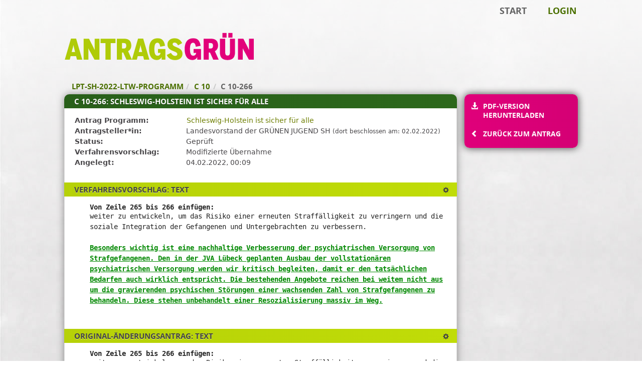

--- FILE ---
content_type: text/html; charset=UTF-8
request_url: https://lpt-sh-2022-ltw-programm.antragsgruen.de/lpt-sh-2022-ltw-programm/motion/44744/amendment/53985
body_size: 29649
content:
<!DOCTYPE HTML>
<html lang="de" data-lang-variant="de-programm">
<head>
    <meta http-equiv="Content-Type" content="text/html; charset=utf-8">
    <meta name="viewport" content="width=device-width, initial-scale=1">
    <meta name="description" content="Antragsgrün ist ein Antrags-Verwaltungs-System, das speziell für Parteitage, Verbandstagungen sowie Programmdiskussionen entwickelt wurde.">
<title>C 10-266: Schleswig-Holstein ist sicher für alle (Landesparteitag Schleswig-Holstein , Antragsgrün)</title>
<meta name="csrf-param" content="_csrf">
<meta name="csrf-token" content="IlrCTi05NtG-GsBaBKzt8i8ZIqHN6YfhaPealF_AC35DPbA-XW5-hPFWhT5T26STayp3wq-Mwqtfm6KkDqpTGA==">
<meta name="robots" content="noindex, nofollow">
<link rel="stylesheet" href="/cachebuster5/css/layout-classic.css">
<script src="/cachebuster5/npm/jquery.min.js"></script><link rel="apple-touch-icon" sizes="180x180" href="/cachebuster5/favicons/apple-touch-icon.png">
<link rel="icon" type="image/png" sizes="32x32" href="/cachebuster5/favicons/favicon-32x32.png">
<link rel="icon" type="image/png" sizes="16x16" href="/cachebuster5/favicons/favicon-16x16.png">
<link rel="manifest" href="/cachebuster5/favicons/site.webmanifest">
<link rel="mask-icon" href="/cachebuster5/favicons/safari-pinned-tab.svg" color="#3bb030">
<meta name="theme-color" content="#ffffff"></head><body><a href="#mainContent" id="gotoMainContent">Zum Inhalt der Seite</a><div class="over_footer_wrapper"><div id="page"><header id="mainmenu"><nav class="navbar" aria-label="Hauptmenü">
        <div class="navbar-inner"><ul class="nav navbar-nav"><li class="active"><a id="homeLink" href="/" aria-label="Zur Startseite">Start</a></li><li><a id="loginLink" href="/login?backUrl=%2Flpt-sh-2022-ltw-programm%2Fmotion%2F44744%2Famendment%2F53985" rel="nofollow" aria-label="Login">Login</a></li></ul></div>
        </nav></header><div class="logoRow"><a href="/" class="homeLinkLogo"><span class="sr-only">Zur Startseite</span><span class="logoImg"></span></a></div><nav aria-label="Breadcrumb-Menü"><ol class="breadcrumb"><li><span class="pseudoLink" data-href="/">lpt-sh-2022-ltw-programm</span></li><li><a href="/lpt-sh-2022-ltw-programm/motion/44744" aria-label="Zurück zu C 10">C 10</a></li><li>C 10-266</li></ol></nav><div class="antragsgruen-content">
        <main class="antragsgruen-width-main well" id="mainContent"><div class="primaryHeader"><h1>C 10-266: Schleswig-Holstein ist sicher für alle</h1></div><nav class="navbar navbar-default sidebarSmall visible-sm-block visible-xs-block" id="sidebarSmall">
    <div class="container-fluid">
        <div class="navbar-header">
            <button type="button" class="navbar-toggle collapsed" data-toggle="collapse"
                    data-target="#sidebarSmallContent" aria-expanded="false">
                <span class="sr-only">Hauptmenü</span>
                <span class="icon-bar"></span>
                <span class="icon-bar"></span>
                <span class="icon-bar"></span>
            </button>
        </div>
        <div class="collapse navbar-collapse" id="sidebarSmallContent">
                <ul><li class="download"><a href="/lpt-sh-2022-ltw-programm/motion/44744/amendment/53985/pdf"><span class="icon glyphicon glyphicon-download-alt" aria-hidden="true"></span>PDF-Version herunterladen</a></li></ul>
            </div>
    </div>
</nav><div class="motionData" style="min-height: 0px;"><div class="content"><div class="sr-only" id="motionDataTableDescription">Diese Tabelle beschreibt den Status, die Antragstellerin und verschiedene Rahmendaten zum Änderungsantrag</div><table class="motionDataTable" aria-describedby="motionDataTableDescription"><caption>Rahmendaten zum Änderungsantrag</caption><tr class="motionRow"><th scope="row">Antrag Programm:</th><td><a href="/lpt-sh-2022-ltw-programm/motion/44744">Schleswig-Holstein ist sicher für alle</a></td></tr>
<tr><th scope="row">Antragsteller*in:</th><td>Landesvorstand der GRÜNEN JUGEND SH <small style="font-weight: normal;">(dort beschlossen am: 02.02.2022)</small></td></tr>
<tr class="statusRow"><th scope="row">Status:</th><td><span class="screened">Geprüft</span></td></tr>
<tr><th scope="row">Verfahrensvorschlag:</th><td><span class="modifiedAccepted">Modifizierte Übernahme</span></td></tr>
<tr><th scope="row">Angelegt:</th><td>04.02.2022, 00:09</td></tr>
</table></div></div><div id="pp_section_17978" class="motionTextHolder"><div class="greenHeader"><h2>Verfahrensvorschlag: Text</h2><div class="btn-group btn-group-xs greenHeaderDropDown amendmentTextModeSelector">
          <button type="button" class="btn btn-link dropdown-toggle" data-toggle="dropdown" aria-expanded="false" title="Textdarstellung">
            <span class="sr-only">Textdarstellung</span>
            <span class="glyphicon glyphicon-cog" aria-hidden="true"></span>
          </button>
          <ul class="dropdown-menu dropdown-menu-right">
          <li class="selected"><a href="#" class="showOnlyChanges">Nur die Änderungen anzeigen</a></li>
          <li><a href="#" class="showFullText">Kompletten Antragstext anzeigen</a></li>
          </ul></div></div><div id="pp_section_17978_0" class="paragraph lineNumbers"><div class="onlyChangedText"><section class="paragraph"><div class="text motionTextFormattings fixedWidthFont" dir="ltr"><h4 class="lineSummary">Von Zeile 265 bis 266 einfügen:</h4><div><p>weiter zu entwickeln, um das Risiko einer erneuten Straffälligkeit zu verringern und die soziale Integration der Gefangenen und Untergebrachten zu verbessern.<ins aria-label="Einfügen: „”"><br><br>Besonders wichtig ist eine nachhaltige Verbesserung der psychiatrischen Versorgung von Strafgefangenen. Den in der JVA Lübeck geplanten Ausbau der vollstationären psychiatrischen Versorgung werden wir kritisch begleiten, damit er den tatsächlichen Bedarfen auch wirklich entspricht. Die bestehenden Angebote reichen bei weitem nicht aus um die gravierenden psychischen Störungen einer wachsenden Zahl von Strafgefangenen zu behandeln. Diese stehen unbehandelt einer Resozialisierung massiv im Weg.</ins></p></div></div></section></div><div class="fullMotionText text motionTextFormattings textOrig fixedWidthFont  hidden"><p><span class="lineNumber" data-line-number="1" aria-hidden="true"></span>C. 10. Schleswig-Holstein ist sicher für alle</p><p><span class="lineNumber" data-line-number="2" aria-hidden="true"></span>Zu einem Bundesland, in dem eine gerechte, weltoffene und vielfältige Demokratie <br><span class="lineNumber" data-line-number="3" aria-hidden="true"></span>gelebt werden kann, gehört auch eine Innenpolitik, die diese Werte schützt. <br><span class="lineNumber" data-line-number="4" aria-hidden="true"></span>Hierzu zählt die Arbeit der Polizei, der Justiz sowie des Verfassungsschutzes. <br><span class="lineNumber" data-line-number="5" aria-hidden="true"></span>All diese Instanzen müssen das oberste Ziel verfolgen, unsere Gesellschaft zu <br><span class="lineNumber" data-line-number="6" aria-hidden="true"></span>schützen und dabei gerecht und frei von Diskriminierungen zu handeln.</p><p><span class="lineNumber" data-line-number="7" aria-hidden="true"></span>Um dieses Ziel zu stärken, wollen wir mehr Fort- und Weiterbildungen für die <br><span class="lineNumber" data-line-number="8" aria-hidden="true"></span>Beschäftigten schaffen. Präventionsmaßnahmen schaffen ein Bewusstsein für die <br><span class="lineNumber" data-line-number="9" aria-hidden="true"></span>Vielfalt unserer Gesellschaft.</p><p><span class="lineNumber" data-line-number="10" aria-hidden="true"></span>Darüber hinaus setzen wir den Kurs der Innenpolitik des Landes auf eine klare <br><span class="lineNumber" data-line-number="11" aria-hidden="true"></span>Kante gegen Rechts. In diesem Bereich sorgen wir dafür, dass sowohl durch <br><span class="lineNumber" data-line-number="12" aria-hidden="true"></span>Prävention als auch durch aktives Handeln rechten und menschenfeindlichen <br><span class="lineNumber" data-line-number="13" aria-hidden="true"></span>Strömungen konsequent begegnet wird.</p><p><span class="lineNumber" data-line-number="14" aria-hidden="true"></span>C. 10. 1. Polizei</p><p><span class="lineNumber" data-line-number="15" aria-hidden="true"></span>Unsere Polizei ist bürgernah und lösungsorientiert. Wir stehen für eine <br><span class="lineNumber" data-line-number="16" aria-hidden="true"></span>Sicherheitspolitik, die sich an Fakten und Wissenschaft orientiert. Die Polizei <br><span class="lineNumber" data-line-number="17" aria-hidden="true"></span>in Schleswig-Holstein benötigt eine angemessene personelle und materielle <br><span class="lineNumber" data-line-number="18" aria-hidden="true"></span>Ausstattung, eine zeitgemäße und zukunftsfeste räumliche Unterbringung, die <br><span class="lineNumber" data-line-number="19" aria-hidden="true"></span>notwendige digitale Infrastruktur sowie eine zukunftsfähige Aus- und <br><span class="lineNumber" data-line-number="20" aria-hidden="true"></span>Fortbildung.</p><p><span class="lineNumber" data-line-number="21" aria-hidden="true"></span>Wir haben bereits auf den Weg gebracht, dass die Qualität der Ausbildung in <br><span class="lineNumber" data-line-number="22" aria-hidden="true"></span>Eutin und Altenholz in den letzten Jahren gesteigert werden konnte. Dennoch <br><span class="lineNumber" data-line-number="23" aria-hidden="true"></span>halten wir es für erforderlich, das Anforderungsprofil für angehende <br><span class="lineNumber" data-line-number="24" aria-hidden="true"></span>Polizist*innen weiterzuentwickeln.</p><p><span class="lineNumber" data-line-number="25" aria-hidden="true"></span>Wir wollen keine Aufrüstung der Polizei mit immer mehr Waffensystemen. Wir <br><span class="lineNumber" data-line-number="26" aria-hidden="true"></span>wollen deeskalierende Inhalte, politische Bildung, digitale Kompetenzen und den <br><span class="lineNumber" data-line-number="27" aria-hidden="true"></span>Umgang mit gruppenbezogener Menschenfeindlichkeit. Die Förderung der <br><span class="lineNumber" data-line-number="28" aria-hidden="true"></span>Interkulturalität wollen wir weiter ausbauen und sicherstellen, dass Trainings <br><span class="lineNumber" data-line-number="29" aria-hidden="true"></span>und Übungen wirklich stattfinden. Regelmäßige Supervision und Nachsorge, zum <br><span class="lineNumber" data-line-number="30" aria-hidden="true"></span>Beispiel nach besonders belastenden Einsätzen, wollen wir stärken sowie eine <br><span class="lineNumber" data-line-number="31" aria-hidden="true"></span>kritische Fehlerumgangskultur, insbesondere auf Leitungsebene, aufbauen. Die <br><span class="lineNumber" data-line-number="32" aria-hidden="true"></span>Ergebnisse und Empfehlungen des Untersuchungsausschusses zu Missständen in <br><span class="lineNumber" data-line-number="33" aria-hidden="true"></span>Teilen unserer Landespolizei müssen durch unsere Landespolizei umgesetzt werden. <br><span class="lineNumber" data-line-number="34" aria-hidden="true"></span>Wir setzen uns aktiv dafür ein, dass das frühzeitige Erkennen und Sanktionieren <br><span class="lineNumber" data-line-number="35" aria-hidden="true"></span>jeglicher Form diskriminierender, menschenverachtender oder rassistischer <br><span class="lineNumber" data-line-number="36" aria-hidden="true"></span>Tendenzen innerhalb der Landespolizei Priorität hat und unterstützen die <br><span class="lineNumber" data-line-number="37" aria-hidden="true"></span>Maßnahmen zur Stärkung der demokratischen Resilienz.</p><p><span class="lineNumber" data-line-number="38" aria-hidden="true"></span>Um Racial Profiling einer stärkeren Kontrolle zu unterziehen, wollen wir <br><span class="lineNumber" data-line-number="39" aria-hidden="true"></span>Kontrollquittungen, die bei Identitätskontrollen im öffentlichen Raum <br><span class="lineNumber" data-line-number="40" aria-hidden="true"></span>ausgestellt werden müssen, einführen.</p><p><span class="lineNumber" data-line-number="41" aria-hidden="true"></span>Wir sind gegen eine anlasslose Massenüberwachung; Quellen-TKÜ, <br><span class="lineNumber" data-line-number="42" aria-hidden="true"></span>Vorratsdatenspeicherung und Online-Durchsuchung lehnen wir genauso wie den <br><span class="lineNumber" data-line-number="43" aria-hidden="true"></span>Einsatz von Body-Cams in Wohnungen ab. Sicherheitsgesetze wollen wir evaluieren <br><span class="lineNumber" data-line-number="44" aria-hidden="true"></span>und befristen.</p><p><span class="lineNumber" data-line-number="45" aria-hidden="true"></span>Besonders im Bereich der Cyberkriminalität, der Missbrauchsabbildungen und der <br><span class="lineNumber" data-line-number="46" aria-hidden="true"></span>sexualisierten Gewalt gegen Kinder, dem Cybermobbing und der Nutzung des <br><span class="lineNumber" data-line-number="47" aria-hidden="true"></span>Internets zur Verbreitung von Hass und Hetze sehen wir Aufgabenschwerpunkte. <br><span class="lineNumber" data-line-number="48" aria-hidden="true"></span>Dabei setzten wir auf den Einsatz von Ermittlungsteams, die sich aus IT-<br><span class="lineNumber" data-line-number="49" aria-hidden="true"></span>Expert*innen und Polizist*innen bilden.</p><p><span class="lineNumber" data-line-number="50" aria-hidden="true"></span>Wir wollen den Kampf gegen Hate Crime entschieden angehen. Schwerpunkteinheiten <br><span class="lineNumber" data-line-number="51" aria-hidden="true"></span>bei der Polizei und Staatsanwaltschaft müssen effektiv zusammenarbeiten. Wir <br><span class="lineNumber" data-line-number="52" aria-hidden="true"></span>brauchen besonders geschulte Ansprechpersonen bei der Polizei, um Opfern die <br><span class="lineNumber" data-line-number="53" aria-hidden="true"></span>Ansprache zu erleichtern. Beratungs- und Unterstützungsprogramme für Opfer von <br><span class="lineNumber" data-line-number="54" aria-hidden="true"></span>Bedrohungen und Angriffen wollen wir stärken und eine digitale <br><span class="lineNumber" data-line-number="55" aria-hidden="true"></span>Gewaltschutzambulanz schaffen.</p><p><span class="lineNumber" data-line-number="56" aria-hidden="true"></span>Ebenso soll Hasskriminalität besser in der Polizeilichen Kriminalitätsstatistik <br><span class="lineNumber" data-line-number="57" aria-hidden="true"></span>ausgewiesen werden, um konkrete Zahlen zu erhalten.</p><p><span class="lineNumber" data-line-number="58" aria-hidden="true"></span>Aber auch der direkte Kontakt zwischen Behörden und Bürger*innen verändert sich <br><span class="lineNumber" data-line-number="59" aria-hidden="true"></span>im Zuge der Digitalisierung. Hierzu ist es wichtig, dass die Polizei für die <br><span class="lineNumber" data-line-number="60" aria-hidden="true"></span>Bevölkerung nach wie vor ansprechbar ist – im digitalen Raum wie auch in der <br><span class="lineNumber" data-line-number="61" aria-hidden="true"></span>realen Welt.</p><p><span class="lineNumber" data-line-number="62" aria-hidden="true"></span>Die Bekämpfung von Gewaltdelikten, insbesondere Gewaltdelikte gegen Frauen und <br><span class="lineNumber" data-line-number="63" aria-hidden="true"></span>Kinder, wollen wir noch stärker in den Fokus nehmen. Die Umsetzung des <br><span class="lineNumber" data-line-number="64" aria-hidden="true"></span>Übereinkommens des Europarats zur Verhütung und zur Bekämpfung von Gewalt gegen <br><span class="lineNumber" data-line-number="65" aria-hidden="true"></span>Frauen und häusliche Gewalt sehen wir daher als wesentlichen Bestandteil der <br><span class="lineNumber" data-line-number="66" aria-hidden="true"></span>GRÜNEN Innenpolitik.</p><p><span class="lineNumber" data-line-number="67" aria-hidden="true"></span>Unser Ziel ist es, Straftaten im Bereich der häuslichen Gewalt erheblich zu <br><span class="lineNumber" data-line-number="68" aria-hidden="true"></span>senken. Hierbei setzen wir auf die Opferforschung und ganz besonders den Ausbau <br><span class="lineNumber" data-line-number="69" aria-hidden="true"></span>der Hilfs- und Beratungsangebote sowie täter- und opferorientierte Prävention. <br><span class="lineNumber" data-line-number="70" aria-hidden="true"></span>Wir fordern eine gesonderte Ausweisung von kinder- und frauenfeindlichen <br><span class="lineNumber" data-line-number="71" aria-hidden="true"></span>Straftaten in der Kriminalstatistik.</p><p><span class="lineNumber" data-line-number="72" aria-hidden="true"></span>Im Kampf gegen sexuelle Missbrauchsdarstellungen stärken wir die <br><span class="lineNumber" data-line-number="73" aria-hidden="true"></span>Strafverfolgungsbehörden personell und entlasten die Beschäftigten bei der <br><span class="lineNumber" data-line-number="74" aria-hidden="true"></span>Auswertung der beschlagnahmten Datenträger durch technische Lösungen – unter <br><span class="lineNumber" data-line-number="75" aria-hidden="true"></span>Sicherstellung des Schutzes personenbezogener Daten der Opfer. Zudem realisieren <br><span class="lineNumber" data-line-number="76" aria-hidden="true"></span>wir den tagesaktuellen Abgleich mit entsprechenden Datenbanken.</p><p><span class="lineNumber" data-line-number="77" aria-hidden="true"></span>Um eine genauere Darstellung der Kriminalität im Land zu erlangen, wollen wir <br><span class="lineNumber" data-line-number="78" aria-hidden="true"></span>unter Einbeziehung von Wissenschaft und Zivilgesellschaft die <br><span class="lineNumber" data-line-number="79" aria-hidden="true"></span>Kriminalitätsstatistik zu periodischen Sicherheitsberichten mit regionalem Bezug <br><span class="lineNumber" data-line-number="80" aria-hidden="true"></span>ausbauen.</p><p><span class="lineNumber" data-line-number="81" aria-hidden="true"></span>Verbrechen darf sich nicht lohnen! Organisierte Kriminalität und <br><span class="lineNumber" data-line-number="82" aria-hidden="true"></span>Terrorismusfinanzierung sind immer noch lukrative Geschäftsfelder. Die <br><span class="lineNumber" data-line-number="83" aria-hidden="true"></span>Bekämpfung von Geldwäsche, die Vermögensabschöpfung und die Nachverfolgung <br><span class="lineNumber" data-line-number="84" aria-hidden="true"></span>virtueller Währungen stellen daher wichtige Handlungsfelder dar. Zur Bekämpfung <br><span class="lineNumber" data-line-number="85" aria-hidden="true"></span>der Geldwäschekriminalität wollen wir eine Task Force von Polizei, <br><span class="lineNumber" data-line-number="86" aria-hidden="true"></span>Steuerfahndung und Staatsanwaltschaften etablieren.</p><p><span class="lineNumber" data-line-number="87" aria-hidden="true"></span>Wir setzen uns dafür ein, dass beim Landgericht Kiel und Landgericht Lübeck <br><span class="lineNumber" data-line-number="88" aria-hidden="true"></span>jeweils eine zusätzliche Wirtschaftsstrafkammer eingerichtet und entsprechendes <br><span class="lineNumber" data-line-number="89" aria-hidden="true"></span>Personal bereitgestellt wird.</p><p><span class="lineNumber" data-line-number="90" aria-hidden="true"></span>C. 10. 2. Menschenhandel</p><p><span class="lineNumber" data-line-number="91" aria-hidden="true"></span>Menschenhandel existiert auch in Schleswig-Holstein. So gab es immer wieder <br><span class="lineNumber" data-line-number="92" aria-hidden="true"></span>Fälle von Arbeitsausbeutung als auch Opfer von Zwangsprostitution. Die <br><span class="lineNumber" data-line-number="93" aria-hidden="true"></span>konsequente Strafverfolgung dieser Form der Organisierten Kriminalität ist ein <br><span class="lineNumber" data-line-number="94" aria-hidden="true"></span>wichtiger Baustein zur Bekämpfung von Menschenhandel. Dieser wird durch den <br><span class="lineNumber" data-line-number="95" aria-hidden="true"></span>Opferschutz ergänzt. Um diesen Menschen eine Perspektive zu geben, müssen <br><span class="lineNumber" data-line-number="96" aria-hidden="true"></span>Fachberatungen gestärkt und ein echtes Bleiberecht geschaffen werden. Hierfür <br><span class="lineNumber" data-line-number="97" aria-hidden="true"></span>setzen wir uns auf Bundesebene ein. Gleichzeitig wird Schleswig-Holstein alle <br><span class="lineNumber" data-line-number="98" aria-hidden="true"></span>Möglichkeiten ausloten, um Opfer von Menschenhandel vor Abschiebung in Tatort- <br><span class="lineNumber" data-line-number="99" aria-hidden="true"></span>oder Herkunftsländer zu schützen und ihnen zu ermöglichen, hier ein gewaltfreies <br><span class="lineNumber" data-line-number="100" aria-hidden="true"></span>Leben aufzubauen. Die Fachberatung für Frauenhandel sichern wir weiterhin ab.</p><p><span class="lineNumber" data-line-number="101" aria-hidden="true"></span>C. 10. 3. Prävention, Antirassismusarbeit und Deradikalisierungsstrategien</p><p><span class="lineNumber" data-line-number="102" aria-hidden="true"></span>Die wirksamste Prävention ist eine inklusive Gesellschaft, die keinen Anlass und <br><span class="lineNumber" data-line-number="103" aria-hidden="true"></span>Raum für eine Radikalisierung bietet. Prävention muss daher als <br><span class="lineNumber" data-line-number="104" aria-hidden="true"></span>gesamtgesellschaftliche Aufgabe gelebt werden, die ausschließlich im <br><span class="lineNumber" data-line-number="105" aria-hidden="true"></span>vertrauensvollen Zusammenwirken von Staat und Zivilgesellschaft funktionieren <br><span class="lineNumber" data-line-number="106" aria-hidden="true"></span>kann. Aus diesem Grund setzen wir uns dafür ein, dass zivilgesellschaftliche <br><span class="lineNumber" data-line-number="107" aria-hidden="true"></span>Initiativen, die wertvolle Arbeit für unsere Demokratie leisten, verlässlich <br><span class="lineNumber" data-line-number="108" aria-hidden="true"></span>finanziert und verstetigt werden. Unser Ziel ist es, demokratiefeindlichen <br><span class="lineNumber" data-line-number="109" aria-hidden="true"></span>Tendenzen frühzeitig entgegenzuwirken.</p><p><span class="lineNumber" data-line-number="110" aria-hidden="true"></span>Einen Schwerpunkt legen wir hierbei in sämtliche Maßnahmen, die darauf <br><span class="lineNumber" data-line-number="111" aria-hidden="true"></span>ausgerichtet sind, rechtsextremen, rassistischen, diskriminierenden und <br><span class="lineNumber" data-line-number="112" aria-hidden="true"></span>menschenverachtenden Strömungen wirksam zu begegnen. Wir wollen daher die <br><span class="lineNumber" data-line-number="113" aria-hidden="true"></span>Partnerschaften für Demokratie in den Kommunen etablieren und dadurch den Ausbau <br><span class="lineNumber" data-line-number="114" aria-hidden="true"></span>der kommunalpräventiven Räte um diese Facette ergänzen.</p><p><span class="lineNumber" data-line-number="115" aria-hidden="true"></span>Die rechtsterroristischen Taten sowie die islamistischen Terroranschläge der <br><span class="lineNumber" data-line-number="116" aria-hidden="true"></span>jüngeren Vergangenheit haben gezeigt, dass Europa und Deutschland unverändert im <br><span class="lineNumber" data-line-number="117" aria-hidden="true"></span>Zielspektrum von terroristischen Einzeltäter*innen und Organisationen stehen. <br><span class="lineNumber" data-line-number="118" aria-hidden="true"></span>Auch die Entwicklungen im Zusammenhang mit den „Corona-Demonstrationen“ zeigen, <br><span class="lineNumber" data-line-number="119" aria-hidden="true"></span>dass Verschwörungserzählungen sich zu einer Gefahr entwickeln können, wenn <br><span class="lineNumber" data-line-number="120" aria-hidden="true"></span>antisemitische oder gegen politische Funktionsträger*innen gerichtete <br><span class="lineNumber" data-line-number="121" aria-hidden="true"></span>Gewalttaten mit ihnen legitimiert werden.</p><p><span class="lineNumber" data-line-number="122" aria-hidden="true"></span>C. 10. 4. Der Verfassungsschutz schützt die Verfassung</p><p><span class="lineNumber" data-line-number="123" aria-hidden="true"></span>Der Verfassungsschutz sorgt dafür, dass die Verfassung bestmöglich geschützt <br><span class="lineNumber" data-line-number="124" aria-hidden="true"></span>wird – und das soll auch so bleiben. Um dies zuverlässig umzusetzen, planen wir <br><span class="lineNumber" data-line-number="125" aria-hidden="true"></span>eine Reform des Verfassungsschutzes, um den Schutz der freiheitlichen <br><span class="lineNumber" data-line-number="126" aria-hidden="true"></span>demokratischen Grundordnung erfüllen zu können. Wir wollen eng begrenzte und <br><span class="lineNumber" data-line-number="127" aria-hidden="true"></span>transparente Vorgaben für den Einsatz des Verfassungsschutzes, insbesondere für <br><span class="lineNumber" data-line-number="128" aria-hidden="true"></span>den Einsatz von Vertrauenspersonen und zur Datenspeicherung.</p><p><span class="lineNumber" data-line-number="129" aria-hidden="true"></span>Von Rechtsextremist*innen geht erwiesenermaßen die größte Bedrohung für unsere <br><span class="lineNumber" data-line-number="130" aria-hidden="true"></span>Demokratie aus. Der Verfassungsschutz muss seine Analysefähigkeit im Bereich des <br><span class="lineNumber" data-line-number="131" aria-hidden="true"></span>Rechtsextremismus verbessern, um Bürger*innen angesichts der Gefahren, die von <br><span class="lineNumber" data-line-number="132" aria-hidden="true"></span>Rechtsextremist*innen ausgehen, besser zu informieren. Wir sprechen uns <br><span class="lineNumber" data-line-number="133" aria-hidden="true"></span>weiterhin gegen den Einsatz von bezahlten V-Leuten in den rechtsextremen <br><span class="lineNumber" data-line-number="134" aria-hidden="true"></span>Strukturen aus, um eine Förderung der Szene zu verhindern.</p><p><span class="lineNumber" data-line-number="135" aria-hidden="true"></span>Wir fordern außerdem die Ausweitung der parlamentarischen Kontrolle mit einer <br><span class="lineNumber" data-line-number="136" aria-hidden="true"></span>Stabstelle Controlling, mehr Rechte für die Fraktionen und klare <br><span class="lineNumber" data-line-number="137" aria-hidden="true"></span>Berichtspflichten für den Verfassungsschutz. Whistleblowing aus dem <br><span class="lineNumber" data-line-number="138" aria-hidden="true"></span>Verfassungsschutz direkt an das Parlament muss auf sicherem Weg ermöglicht <br><span class="lineNumber" data-line-number="139" aria-hidden="true"></span>werden.</p><p><span class="lineNumber" data-line-number="140" aria-hidden="true"></span>C. 10. 5. Starker Rechtsstaat</p><p><span class="lineNumber" data-line-number="141" aria-hidden="true"></span>Wir garantieren den Rechtsstaat und machen die Justiz effektiver und <br><span class="lineNumber" data-line-number="142" aria-hidden="true"></span>bürger*innennäher. Wir wollen einen starken Rechtsstaat für alle. Wir werden mit <br><span class="lineNumber" data-line-number="143" aria-hidden="true"></span>konkreten Projekten das Vertrauen in unseren Rechtsstaat weiter stärken. So <br><span class="lineNumber" data-line-number="144" aria-hidden="true"></span>wollen wir unter anderem nach dem Berliner Vorbild das Projekt „Wir im <br><span class="lineNumber" data-line-number="145" aria-hidden="true"></span>Rechtsstaat“ auch in Schleswig-Holstein einführen. Hier geben Richter*innen und <br><span class="lineNumber" data-line-number="146" aria-hidden="true"></span>Staatsanwält*innen halbtägige Kurse, in denen Bürger*innen über ihre Rechte in <br><span class="lineNumber" data-line-number="147" aria-hidden="true"></span>unserem Rechtsstaat aufgeklärt werden. Die Kurse werden u.a. in Vereinen, <br><span class="lineNumber" data-line-number="148" aria-hidden="true"></span>Geflüchtetenunterkünften und Schulen stattfinden. Wie wollen das von uns in <br><span class="lineNumber" data-line-number="149" aria-hidden="true"></span>dieser Wahlperiode erfolgreich gestartete Projekt zu Antirassismus und <br><span class="lineNumber" data-line-number="150" aria-hidden="true"></span>Menschenrechten zur Stärkung der Strafjustiz fortentwickeln. Hierdurch sollen <br><span class="lineNumber" data-line-number="151" aria-hidden="true"></span>alle Mitarbeitenden in der Justiz für Themen wie Migration, Religion, <br><span class="lineNumber" data-line-number="152" aria-hidden="true"></span>Behinderung, Gender und LGBTIQ* sensibilisiert werden, um individuelle und <br><span class="lineNumber" data-line-number="153" aria-hidden="true"></span>strukturelle Barrieren abzubauen und um weiterhin untereinander und im Umgang <br><span class="lineNumber" data-line-number="154" aria-hidden="true"></span>mit Bürger*innen möglichst diskriminierungsfrei zu agieren.</p><p><span class="lineNumber" data-line-number="155" aria-hidden="true"></span>Jeder Mensch in Schleswig-Holstein muss einfach an sein Recht kommen. Wir <br><span class="lineNumber" data-line-number="156" aria-hidden="true"></span>wollen, dass Menschen, die aufgrund ihrer persönlichen oder wirtschaftlichen <br><span class="lineNumber" data-line-number="157" aria-hidden="true"></span>Verhältnisse nicht aus eigenen Mitteln den Rechtsweg beschreiten können, noch <br><span class="lineNumber" data-line-number="158" aria-hidden="true"></span>besser proaktiv über ihre Rechte und Möglichkeiten zu Beratungs-, Verfahrens- <br><span class="lineNumber" data-line-number="159" aria-hidden="true"></span>und Prozesskostenhilfe in einfacher und verständlicher Sprache aufgeklärt <br><span class="lineNumber" data-line-number="160" aria-hidden="true"></span>werden. Wir wollen einen Zugang zum Recht in ganz Schleswig-Holstein <br><span class="lineNumber" data-line-number="161" aria-hidden="true"></span>sicherstellen. Das bestehende Beratungshilfesystem funktioniert insbesondere auf <br><span class="lineNumber" data-line-number="162" aria-hidden="true"></span>dem Land nicht mehr effektiv. Wir wollen daher prüfen, ob eine thematisch <br><span class="lineNumber" data-line-number="163" aria-hidden="true"></span>umfassende öffentliche Rechtsberatung flächendeckend in Schleswig-Holstein <br><span class="lineNumber" data-line-number="164" aria-hidden="true"></span>etabliert werden kann. Ebenso sollte zur Entlastung der Justiz eine <br><span class="lineNumber" data-line-number="165" aria-hidden="true"></span>kostengünstige außergerichtliche Mediation im Rahmen der öffentlichen <br><span class="lineNumber" data-line-number="166" aria-hidden="true"></span>Rechtsberatung etabliert werden. Wir setzen uns ferner für eine individuelle <br><span class="lineNumber" data-line-number="167" aria-hidden="true"></span>Verfassungsbeschwerde zum Landesverfassungsgericht für die Grundrechte ein, die <br><span class="lineNumber" data-line-number="168" aria-hidden="true"></span>ausschließlich durch die schleswig-holsteinische Landesverfassung garantiert <br><span class="lineNumber" data-line-number="169" aria-hidden="true"></span>werden. Hierdurch wollen wir die Rechte der Bürger*innen auf digitale Teilhabe <br><span class="lineNumber" data-line-number="170" aria-hidden="true"></span>und die Rechte von Minderheiten stärken.</p><p><span class="lineNumber" data-line-number="171" aria-hidden="true"></span>Wir wollen Opfer von Straftaten im Rahmen unserer Rechts- und Sicherheitspolitik <br><span class="lineNumber" data-line-number="172" aria-hidden="true"></span>stärker in den Blick nehmen. Daher wollen wir die Beratungs- und <br><span class="lineNumber" data-line-number="173" aria-hidden="true"></span>Betreuungsangebote ausbauen und auf die Opfer von Straftaten aktiv zugehen, <br><span class="lineNumber" data-line-number="174" aria-hidden="true"></span>anstatt sie allzu oft alleine zu lassen. Wir wollen die psychosoziale <br><span class="lineNumber" data-line-number="175" aria-hidden="true"></span>Prozessbegleitung stärken. Der Täter-Opfer-Ausgleich soll in Zukunft eine noch <br><span class="lineNumber" data-line-number="176" aria-hidden="true"></span>stärkere Rolle spielen.</p><p><span class="lineNumber" data-line-number="177" aria-hidden="true"></span>Wir setzen uns dafür ein, dass der auf Bundesebene beschlossene Digitalpakt für <br><span class="lineNumber" data-line-number="178" aria-hidden="true"></span>die Justiz vor Ort praktische Wirksamkeit entfaltet. Wir wollen Abläufe <br><span class="lineNumber" data-line-number="179" aria-hidden="true"></span>effektiver, bürgernäher und schneller gestalten. Hierzu ermitteln wir <br><span class="lineNumber" data-line-number="180" aria-hidden="true"></span>Verbesserungspotenziale in einem breit aufgestellten Prozess unter Einbindung <br><span class="lineNumber" data-line-number="181" aria-hidden="true"></span>von Anwaltschaft, Verbänden und Bürger*innen und setzen diese um. Wir setzen uns <br><span class="lineNumber" data-line-number="182" aria-hidden="true"></span>dafür ein, dass die Gerichte flächendeckend mit der modernsten Technik <br><span class="lineNumber" data-line-number="183" aria-hidden="true"></span>ausgestattet werden. Es sollen in der Justiz und bei der Polizei die <br><span class="lineNumber" data-line-number="184" aria-hidden="true"></span>Voraussetzungen für die flächendeckende Umsetzung der Vorschriften der <br><span class="lineNumber" data-line-number="185" aria-hidden="true"></span>Strafprozessordnung zur Videovernehmung von Zeug*innen geschaffen werden.</p><p><span class="lineNumber" data-line-number="186" aria-hidden="true"></span>Wir wollen eine lernfähige und leistungsfähige Justiz in Schleswig-Holstein <br><span class="lineNumber" data-line-number="187" aria-hidden="true"></span>weiter ausbauen und fördern.</p><p><span class="lineNumber" data-line-number="188" aria-hidden="true"></span>Auch die Justiz braucht eine Kultur der Ermöglichung innovativer und <br><span class="lineNumber" data-line-number="189" aria-hidden="true"></span>serviceorientierter Ansätze. Hierzu zählen für uns eine bürgernahe Kommunikation <br><span class="lineNumber" data-line-number="190" aria-hidden="true"></span>und Gestaltung der Verfahren oder eine moderne Form der Außendarstellung. <br><span class="lineNumber" data-line-number="191" aria-hidden="true"></span>Gerichte und Strafverfolgungsbehörden haben mit einer hohen Arbeitsbelastung zu <br><span class="lineNumber" data-line-number="192" aria-hidden="true"></span>kämpfen. Verfahren dauern immer noch deutlich zu lang. Hier braucht es dringend <br><span class="lineNumber" data-line-number="193" aria-hidden="true"></span>Entlastung durch mehr Personal, gerade auch auf Ebene der nachgeordneten <br><span class="lineNumber" data-line-number="194" aria-hidden="true"></span>Dienste. Hierzu werden wir die Mittel durch die auf Bundesebene beschlossene <br><span class="lineNumber" data-line-number="195" aria-hidden="true"></span>Verstetigung des Paktes für den Rechtsstaat schnellstmöglich an den Gerichten <br><span class="lineNumber" data-line-number="196" aria-hidden="true"></span>wirksam werden lassen.</p><p><span class="lineNumber" data-line-number="197" aria-hidden="true"></span>Unsere Justiz muss auch weiterhin als Arbeitsplatz attraktiv bleiben. Hierfür <br><span class="lineNumber" data-line-number="198" aria-hidden="true"></span>bedarf es einer klugen Nachwuchsgewinnung und -förderung. Wir wollen in der <br><span class="lineNumber" data-line-number="199" aria-hidden="true"></span>Justiz mehr Teilzeit, auch in Führungspositionen, ermöglichen. Ebenso wollen <br><span class="lineNumber" data-line-number="200" aria-hidden="true"></span>wir, dass unsere Justiz so divers wird wie unsere Gesellschaft. Insbesondere <br><span class="lineNumber" data-line-number="201" aria-hidden="true"></span>sind Black People of Color (BPoC) unterrepräsentiert. Wir wollen sie vermehrt <br><span class="lineNumber" data-line-number="202" aria-hidden="true"></span>für das Jura-Studium gewinnen und in ihrer Laufbahn fördern. Wir setzen uns <br><span class="lineNumber" data-line-number="203" aria-hidden="true"></span>weiterhin dafür ein, dass Menschenrechtsbildung sowie Fortbildungen zu <br><span class="lineNumber" data-line-number="204" aria-hidden="true"></span>Rassismus, Sexismus und Queerfeindlichkeit fester Bestandteil des Jura-Studiums, <br><span class="lineNumber" data-line-number="205" aria-hidden="true"></span>des Referendariats und der verbindlichen Qualifizierungsmaßnahmen für <br><span class="lineNumber" data-line-number="206" aria-hidden="true"></span>Rechtsanwält*innen, Staatsanwaltschaft und Richter*innen werden. Dies folgt dem <br><span class="lineNumber" data-line-number="207" aria-hidden="true"></span>Ziel, Jurist*innen dazu zu befähigen, rassistische, trans-<br><span class="lineNumber" data-line-number="208" aria-hidden="true"></span>/homosexuellenfeindliche und sexistische Straftaten als solche zu erkennen, <br><span class="lineNumber" data-line-number="209" aria-hidden="true"></span>diese effektiv zu verfolgen und mit den Opfern solcher Taten angemessen <br><span class="lineNumber" data-line-number="210" aria-hidden="true"></span>umzugehen.</p><p><span class="lineNumber" data-line-number="211" aria-hidden="true"></span>Wir wollen außerdem die Grundlagenfächer in der juristischen Ausbildung stärken, <br><span class="lineNumber" data-line-number="212" aria-hidden="true"></span>kritische Rechtswissenschaft fördern und Diversity-Kompetenz als juristische <br><span class="lineNumber" data-line-number="213" aria-hidden="true"></span>Kernkompetenz anerkennen.</p><p><span class="lineNumber" data-line-number="214" aria-hidden="true"></span>Unser Rechtsstaat braucht Bürger*innen, die dessen Wirkungsweise verstehen und <br><span class="lineNumber" data-line-number="215" aria-hidden="true"></span>unserer Justiz vertrauen. Wir wollen das Vertrauen in unseren Rechtsstaat weiter <br><span class="lineNumber" data-line-number="216" aria-hidden="true"></span>stärken. Hierfür wollen wir die zuletzt immer wieder in die Kritik geratene Wahl <br><span class="lineNumber" data-line-number="217" aria-hidden="true"></span>und die Beförderungsentscheidungen für Richter*innen an den Schleswig-<br><span class="lineNumber" data-line-number="218" aria-hidden="true"></span>Holsteinischen Gerichten reformieren. Wir erarbeiten in einem ergebnisoffenen <br><span class="lineNumber" data-line-number="219" aria-hidden="true"></span>Prozess unter Einbeziehung der Richter*innenschaft, Anwält*innenschaft und <br><span class="lineNumber" data-line-number="220" aria-hidden="true"></span>Zivilgesellschaft von Anfang an ein für Deutschland vorbildhaftes Modell. Dieses <br><span class="lineNumber" data-line-number="221" aria-hidden="true"></span>soll sicherstellen, dass Richter*innenwahlen in einem vertrauensbildenden, <br><span class="lineNumber" data-line-number="222" aria-hidden="true"></span>transparenten, die Qualität und Pluralität der Richter*innenschaft sichernden <br><span class="lineNumber" data-line-number="223" aria-hidden="true"></span>Prozess erfolgt.</p><p><span class="lineNumber" data-line-number="224" aria-hidden="true"></span>Wir setzen uns auch dafür ein, dass unsere Gerichte in sehr viel stärkerem Maße <br><span class="lineNumber" data-line-number="225" aria-hidden="true"></span>als bisher ihre Entscheidungen erklären. Hierzu werden wir die für eine <br><span class="lineNumber" data-line-number="226" aria-hidden="true"></span>Professionalisierung der Öffentlichkeitsarbeit notwendigen personellen <br><span class="lineNumber" data-line-number="227" aria-hidden="true"></span>Ressourcen ausbauen.</p><p><span class="lineNumber" data-line-number="228" aria-hidden="true"></span>C. 10. 6. Schutz vor und Aufklärung sexuellen Missbrauchs</p><p><span class="lineNumber" data-line-number="229" aria-hidden="true"></span>Nach wie vor machen Studien, Veröffentlichungen und die öffentliche Debatte <br><span class="lineNumber" data-line-number="230" aria-hidden="true"></span>deutlich, dass sexualisierte Gewalt innerhalb von Religionsgemeinschaften und <br><span class="lineNumber" data-line-number="231" aria-hidden="true"></span>anderen Institutionen gründlich aufgearbeitet und durch präventive Maßnahmen <br><span class="lineNumber" data-line-number="232" aria-hidden="true"></span>zukünftig besser verhindert werden muss. Wir erwarten, dass sich insbesondere <br><span class="lineNumber" data-line-number="233" aria-hidden="true"></span>die Religionsgemeinschaften dazu verpflichten, ihre Strukturen in Kooperation <br><span class="lineNumber" data-line-number="234" aria-hidden="true"></span>mit staatlichen und wissenschaftlichen Institutionen zu hinterfragen, und sowohl <br><span class="lineNumber" data-line-number="235" aria-hidden="true"></span>ihre Angebote zur Prävention als auch solche zur Aufarbeitung vergangener Fälle <br><span class="lineNumber" data-line-number="236" aria-hidden="true"></span>weiter ausbauen. Den verantwortlichen Organisationen stehen dafür ausreichend <br><span class="lineNumber" data-line-number="237" aria-hidden="true"></span>eigene Mittel zur Verfügung.</p><p><span class="lineNumber" data-line-number="238" aria-hidden="true"></span>Bei der Forderung nach Maßnahmen stehen wir solidarisch auf der Seite der <br><span class="lineNumber" data-line-number="239" aria-hidden="true"></span>Betroffenen. Das umfasst für uns auch die Forderung nach einer angemessenen <br><span class="lineNumber" data-line-number="240" aria-hidden="true"></span>finanziellen Entschädigung der Opfer. Außerdem werden wir die parlamentarische <br><span class="lineNumber" data-line-number="241" aria-hidden="true"></span>Kontrolle der durchgeführten Maßnahmen erhöhen.</p><p><span class="lineNumber" data-line-number="242" aria-hidden="true"></span>C. 10. 7. Strafverfolgung</p><p><span class="lineNumber" data-line-number="243" aria-hidden="true"></span>Das Strafrecht darf immer nur das letzte Mittel sein. Wir werden die <br><span class="lineNumber" data-line-number="244" aria-hidden="true"></span>gesetzlichen Bestimmungen schaffen, dass in Schleswig-Holstein niemand wegen <br><span class="lineNumber" data-line-number="245" aria-hidden="true"></span>Bagatelldelikten zu einer Haftstrafe verurteilt wird.</p><p><span class="lineNumber" data-line-number="246" aria-hidden="true"></span>Zudem wollen wir die Richtlinie zur Umsetzung des § 31a des <br><span class="lineNumber" data-line-number="247" aria-hidden="true"></span>Betäubungsmittelgesetzes anpassen und, bis zu einer endgültigen <br><span class="lineNumber" data-line-number="248" aria-hidden="true"></span>Entkriminalisierung, den Grenzwert für die „geringe Menge“ von Cannabisprodukte <br><span class="lineNumber" data-line-number="249" aria-hidden="true"></span>auf 20 Gramm Bruttogewicht anheben.</p><p><span class="lineNumber" data-line-number="250" aria-hidden="true"></span>Auch beim sogenannten Containern sollen die Strafverfolgungsbehörden mit <br><span class="lineNumber" data-line-number="251" aria-hidden="true"></span>Augenmaß agieren, denn Lebensmittelverschwendung ist auch bei uns in Schleswig-<br><span class="lineNumber" data-line-number="252" aria-hidden="true"></span>Holstein ein Problem.</p><p><span class="lineNumber" data-line-number="253" aria-hidden="true"></span>Ersatzfreiheitsstrafen wollen wir weitgehend abschaffen und durch ein System der <br><span class="lineNumber" data-line-number="254" aria-hidden="true"></span>Abgeltung durch gemeinnützige Arbeit ersetzen. Die Abgeltung von (Geld-)Strafen <br><span class="lineNumber" data-line-number="255" aria-hidden="true"></span>durch gemeinnützige Arbeit gibt der Gesellschaft etwas zurück und kann einen <br><span class="lineNumber" data-line-number="256" aria-hidden="true"></span>stärkeren Effekt der Selbstreflexion haben. Durch den Ausbau der ambulanten <br><span class="lineNumber" data-line-number="257" aria-hidden="true"></span>Sanktionen wollen wir freiheitsentziehende Maßnahmen reduzieren.</p><p><span class="lineNumber" data-line-number="258" aria-hidden="true"></span>C. 10. 8. Strafvollzug</p><p><span class="lineNumber" data-line-number="259" aria-hidden="true"></span>Wir stehen für einen modernen, resozialisierungsorientierten, evidenzbasierten <br><span class="lineNumber" data-line-number="260" aria-hidden="true"></span>und menschenrechtsfreundlichen Straf- und Maßregelvollzug ein. Dies dient den <br><span class="lineNumber" data-line-number="261" aria-hidden="true"></span>Interessen der im Straf- und Maßregelvollzug Beschäftigten, der untergebrachten <br><span class="lineNumber" data-line-number="262" aria-hidden="true"></span>Menschen und unserer Gesellschaft als Ganze in gleichem Maße.</p><p><span class="lineNumber" data-line-number="263" aria-hidden="true"></span>Wir setzen uns dafür ein, den Vollzug von Freiheitsstrafe, Jugendstrafe, <br><span class="lineNumber" data-line-number="264" aria-hidden="true"></span>Jugendarrest, Maßregeln, Untersuchungshaft und einstweiliger Unterbringung <br><span class="lineNumber" data-line-number="265" aria-hidden="true"></span>weiter zu entwickeln, um das Risiko einer erneuten Straffälligkeit zu verringern <br><span class="lineNumber" data-line-number="266" aria-hidden="true"></span>und die soziale Integration der Gefangenen und Untergebrachten zu verbessern.<ins aria-label="Einfügen: „”"><br><br>Besonders wichtig ist eine nachhaltige Verbesserung der psychiatrischen Versorgung von Strafgefangenen. Den in der JVA Lübeck geplanten Ausbau der vollstationären psychiatrischen Versorgung werden wir kritisch begleiten, damit er den tatsächlichen Bedarfen auch wirklich entspricht. Die bestehenden Angebote reichen bei weitem nicht aus um die gravierenden psychischen Störungen einer wachsenden Zahl von Strafgefangenen zu behandeln. Diese stehen unbehandelt einer Resozialisierung massiv im Weg.</ins></p><p><span class="lineNumber" data-line-number="267" aria-hidden="true"></span>Dazu gehört insbesondere, dass die empirische Überprüfung der Strukturen, <br><span class="lineNumber" data-line-number="268" aria-hidden="true"></span>Angebote und Maßnahmen des Justizvollzuges ausgebaut wird. Wir setzen uns für <br><span class="lineNumber" data-line-number="269" aria-hidden="true"></span>den Aufbau eines angemessen ausgestatteten kriminologischen Dienstes für den <br><span class="lineNumber" data-line-number="270" aria-hidden="true"></span>Justiz- und Maßregelvollzug ein. Das Leben in der Haft soll so weit wie möglich <br><span class="lineNumber" data-line-number="271" aria-hidden="true"></span>den Verhältnissen außerhalb des Vollzugs angepasst werden. Die gesetzlichen <br><span class="lineNumber" data-line-number="272" aria-hidden="true"></span>Voraussetzungen für die Nutzung des Internets in der Haft haben wir bereits <br><span class="lineNumber" data-line-number="273" aria-hidden="true"></span>geschaffen. Wir wollen uns dafür einsetzen, dass die Umsetzung in allen <br><span class="lineNumber" data-line-number="274" aria-hidden="true"></span>Vollzugsanstalten auf hohem Niveau erfolgt.</p><p><span class="lineNumber" data-line-number="275" aria-hidden="true"></span>Die Justizvollzugsanstalten und Maßregelvollzugseinrichtungen des Landes <br><span class="lineNumber" data-line-number="276" aria-hidden="true"></span>Schleswig-Holstein sollen dazu angehalten werden, die von uns geschaffenen <br><span class="lineNumber" data-line-number="277" aria-hidden="true"></span>Regelungen umzusetzen. Dies gilt insbesondere für den Aufenthalt in einer <br><span class="lineNumber" data-line-number="278" aria-hidden="true"></span>Übergangseinrichtung vor einer Haftentlassung, die Gewährung eines <br><span class="lineNumber" data-line-number="279" aria-hidden="true"></span>Langzeitausgangs vor Haftentlassung und die nachgehende Betreuung. <br><span class="lineNumber" data-line-number="280" aria-hidden="true"></span>Unvorbereitete Haftentlassungen stehen dem Sicherheitsinteresse der <br><span class="lineNumber" data-line-number="281" aria-hidden="true"></span>Allgemeinheit eindeutig entgegen. Daher hat die Gewährung von Lockerungen zur <br><span class="lineNumber" data-line-number="282" aria-hidden="true"></span>Entlassungsvorbereitung für alle Gefangenen zu erfolgen, auch wenn diese nicht <br><span class="lineNumber" data-line-number="283" aria-hidden="true"></span>vorzeitig entlassen werden.</p><p><span class="lineNumber" data-line-number="284" aria-hidden="true"></span>Ein resozialisierungsorientierter Behandlungsvollzug kann nur gelingen, wenn der <br><span class="lineNumber" data-line-number="285" aria-hidden="true"></span>Vollzug über ausreichendes und qualifiziertes Personal verfügt. Hierfür ist <br><span class="lineNumber" data-line-number="286" aria-hidden="true"></span>Sorge zu tragen. Das Berufsbild der Justizvollzugsmitarbeiter*innen muss auch <br><span class="lineNumber" data-line-number="287" aria-hidden="true"></span>gesellschaftlich aufgewertet werden. Die Personalauswahl muss die kulturelle <br><span class="lineNumber" data-line-number="288" aria-hidden="true"></span>Diversität der Gesellschaft widerspiegeln. Erforderlich sind auch Anstalten und <br><span class="lineNumber" data-line-number="289" aria-hidden="true"></span>Einrichtungen, die den baulichen Voraussetzungen für einen zeitgemäßen Straf- <br><span class="lineNumber" data-line-number="290" aria-hidden="true"></span>und Maßregelvollzug entsprechen. Die schleswig-holsteinischen <br><span class="lineNumber" data-line-number="291" aria-hidden="true"></span>Strafvollzugsanstalten stammen überwiegend aus dem Anfang des letzten <br><span class="lineNumber" data-line-number="292" aria-hidden="true"></span>Jahrhunderts – und entsprechen nicht den heutigen Anforderungen an einen <br><span class="lineNumber" data-line-number="293" aria-hidden="true"></span>modernen Strafvollzug. Es ist daher ein Investitions- und Bauprogramm <br><span class="lineNumber" data-line-number="294" aria-hidden="true"></span>aufzulegen, das über die kommenden 15 Jahre die Entwicklung und Umsetzung <br><span class="lineNumber" data-line-number="295" aria-hidden="true"></span>moderner baulicher Standards sicherstellt und insbesondere die Voraussetzungen <br><span class="lineNumber" data-line-number="296" aria-hidden="true"></span>für einen Wohngruppenvollzug, vollzugsangepasste Barrierefreiheit sowie immer <br><span class="lineNumber" data-line-number="297" aria-hidden="true"></span>älter werdende Gefangene bietet.</p><p><span class="lineNumber" data-line-number="298" aria-hidden="true"></span>Der offene Vollzug ist sowohl für den Vollzug der Freiheits- wie der <br><span class="lineNumber" data-line-number="299" aria-hidden="true"></span>Jugendstrafe baulich, gesetzgeberisch und administrativ zu stärken. Wir wollen <br><span class="lineNumber" data-line-number="300" aria-hidden="true"></span>die Einrichtung einer Anstalt des offenen Vollzuges, in die z. B. arbeitstätige <br><span class="lineNumber" data-line-number="301" aria-hidden="true"></span>Verurteilte direkt in den offenen Vollzug geladen werden können. Wir wollen <br><span class="lineNumber" data-line-number="302" aria-hidden="true"></span>prüfen, ob die bestehenden Einrichtungen des offenen Vollzuges dies leisten <br><span class="lineNumber" data-line-number="303" aria-hidden="true"></span>können. Der Vollzugsplan ist entsprechend anzupassen.</p><p><span class="lineNumber" data-line-number="304" aria-hidden="true"></span>Die Voraussetzungen für einen familienorientierten Vollzug wollen wir weiter <br><span class="lineNumber" data-line-number="305" aria-hidden="true"></span>auszubauen. Jugendarrest ist kein Gefängnisaufenthalt. Die administrative und <br><span class="lineNumber" data-line-number="306" aria-hidden="true"></span>räumliche Selbständigkeit des Jugendarrestes wollen wir uneingeschränkt <br><span class="lineNumber" data-line-number="307" aria-hidden="true"></span>aufrechterhalten.</p><p><span class="lineNumber" data-line-number="308" aria-hidden="true"></span>Wir wollen, dass alternative Sanktionsformen zur Haft geprüft und erprobt <br><span class="lineNumber" data-line-number="309" aria-hidden="true"></span>werden. Wir werden in Schleswig-Holstein ein Heim der Jugendhilfe zwecks <br><span class="lineNumber" data-line-number="310" aria-hidden="true"></span>Haftvermeidung für Jugendliche und Heranwachsende errichten. Hierfür werden wir <br><span class="lineNumber" data-line-number="311" aria-hidden="true"></span>prüfen, ob ein Teil der Jugendhaftanstalt Schleswig entsprechend umgestaltet <br><span class="lineNumber" data-line-number="312" aria-hidden="true"></span>werden kann. Der Maßregelvollzug ist durch eine Kommission mit externen <br><span class="lineNumber" data-line-number="313" aria-hidden="true"></span>Expert*innen daraufhin zu überprüfen, ob das Behandlungsangebot dem aktuellen <br><span class="lineNumber" data-line-number="314" aria-hidden="true"></span>Stand der psychiatrischen Wissenschaft entspricht.</p><p><span class="lineNumber" data-line-number="315" aria-hidden="true"></span>Für psychisch kranke Untersuchungsgefangene und Strafgefangene soll ein <br><span class="lineNumber" data-line-number="316" aria-hidden="true"></span>landesweites Behandlungskonzept erstellt werden.</p></div></div></div><div id="section_17978" class="motionTextHolder"><div class="greenHeader"><h2>Original-Änderungsantrag: Text</h2><div class="btn-group btn-group-xs greenHeaderDropDown amendmentTextModeSelector">
          <button type="button" class="btn btn-link dropdown-toggle" data-toggle="dropdown" aria-expanded="false" title="Textdarstellung">
            <span class="sr-only">Textdarstellung</span>
            <span class="glyphicon glyphicon-cog" aria-hidden="true"></span>
          </button>
          <ul class="dropdown-menu dropdown-menu-right">
          <li class="selected"><a href="#" class="showOnlyChanges">Nur die Änderungen anzeigen</a></li>
          <li><a href="#" class="showFullText">Kompletten Antragstext anzeigen</a></li>
          </ul></div></div><div id="section_17978_0" class="paragraph lineNumbers"><div class="onlyChangedText"><section class="paragraph"><div class="text motionTextFormattings fixedWidthFont" dir="ltr"><h4 class="lineSummary">Von Zeile 265 bis 266 einfügen:</h4><div><p>weiter zu entwickeln, um das Risiko einer erneuten Straffälligkeit zu verringern und die soziale Integration der Gefangenen und Untergebrachten zu verbessern.<ins aria-label="Einfügen: „”"><br>Besonders wichtig ist eine nachhaltige Verbesserung der psychiatrischen Versorgung von Strafgefangenen. Ein Justizvollzugskrankenhaus fehlt bis heute in Schleswig-Holstein und ist dringend erforderlich, auch um bestehende Missstände bei der psychiatrischen Versorgung zu beenden. Lediglich ambulante Angebote reichen bei weitem nicht aus um die gravierenden psychischen Störungen einer wachsenden Zahl von Strafgefangenen zu behandeln. Diese stehen unbehandelt einer Resozialisierung massiv im Weg.</ins></p></div></div></section></div><div class="fullMotionText text motionTextFormattings textOrig fixedWidthFont  hidden"><p><span class="lineNumber" data-line-number="1" aria-hidden="true"></span>C. 10. Schleswig-Holstein ist sicher für alle</p><p><span class="lineNumber" data-line-number="2" aria-hidden="true"></span>Zu einem Bundesland, in dem eine gerechte, weltoffene und vielfältige Demokratie <br><span class="lineNumber" data-line-number="3" aria-hidden="true"></span>gelebt werden kann, gehört auch eine Innenpolitik, die diese Werte schützt. <br><span class="lineNumber" data-line-number="4" aria-hidden="true"></span>Hierzu zählt die Arbeit der Polizei, der Justiz sowie des Verfassungsschutzes. <br><span class="lineNumber" data-line-number="5" aria-hidden="true"></span>All diese Instanzen müssen das oberste Ziel verfolgen, unsere Gesellschaft zu <br><span class="lineNumber" data-line-number="6" aria-hidden="true"></span>schützen und dabei gerecht und frei von Diskriminierungen zu handeln.</p><p><span class="lineNumber" data-line-number="7" aria-hidden="true"></span>Um dieses Ziel zu stärken, wollen wir mehr Fort- und Weiterbildungen für die <br><span class="lineNumber" data-line-number="8" aria-hidden="true"></span>Beschäftigten schaffen. Präventionsmaßnahmen schaffen ein Bewusstsein für die <br><span class="lineNumber" data-line-number="9" aria-hidden="true"></span>Vielfalt unserer Gesellschaft.</p><p><span class="lineNumber" data-line-number="10" aria-hidden="true"></span>Darüber hinaus setzen wir den Kurs der Innenpolitik des Landes auf eine klare <br><span class="lineNumber" data-line-number="11" aria-hidden="true"></span>Kante gegen Rechts. In diesem Bereich sorgen wir dafür, dass sowohl durch <br><span class="lineNumber" data-line-number="12" aria-hidden="true"></span>Prävention als auch durch aktives Handeln rechten und menschenfeindlichen <br><span class="lineNumber" data-line-number="13" aria-hidden="true"></span>Strömungen konsequent begegnet wird.</p><p><span class="lineNumber" data-line-number="14" aria-hidden="true"></span>C. 10. 1. Polizei</p><p><span class="lineNumber" data-line-number="15" aria-hidden="true"></span>Unsere Polizei ist bürgernah und lösungsorientiert. Wir stehen für eine <br><span class="lineNumber" data-line-number="16" aria-hidden="true"></span>Sicherheitspolitik, die sich an Fakten und Wissenschaft orientiert. Die Polizei <br><span class="lineNumber" data-line-number="17" aria-hidden="true"></span>in Schleswig-Holstein benötigt eine angemessene personelle und materielle <br><span class="lineNumber" data-line-number="18" aria-hidden="true"></span>Ausstattung, eine zeitgemäße und zukunftsfeste räumliche Unterbringung, die <br><span class="lineNumber" data-line-number="19" aria-hidden="true"></span>notwendige digitale Infrastruktur sowie eine zukunftsfähige Aus- und <br><span class="lineNumber" data-line-number="20" aria-hidden="true"></span>Fortbildung.</p><p><span class="lineNumber" data-line-number="21" aria-hidden="true"></span>Wir haben bereits auf den Weg gebracht, dass die Qualität der Ausbildung in <br><span class="lineNumber" data-line-number="22" aria-hidden="true"></span>Eutin und Altenholz in den letzten Jahren gesteigert werden konnte. Dennoch <br><span class="lineNumber" data-line-number="23" aria-hidden="true"></span>halten wir es für erforderlich, das Anforderungsprofil für angehende <br><span class="lineNumber" data-line-number="24" aria-hidden="true"></span>Polizist*innen weiterzuentwickeln.</p><p><span class="lineNumber" data-line-number="25" aria-hidden="true"></span>Wir wollen keine Aufrüstung der Polizei mit immer mehr Waffensystemen. Wir <br><span class="lineNumber" data-line-number="26" aria-hidden="true"></span>wollen deeskalierende Inhalte, politische Bildung, digitale Kompetenzen und den <br><span class="lineNumber" data-line-number="27" aria-hidden="true"></span>Umgang mit gruppenbezogener Menschenfeindlichkeit. Die Förderung der <br><span class="lineNumber" data-line-number="28" aria-hidden="true"></span>Interkulturalität wollen wir weiter ausbauen und sicherstellen, dass Trainings <br><span class="lineNumber" data-line-number="29" aria-hidden="true"></span>und Übungen wirklich stattfinden. Regelmäßige Supervision und Nachsorge, zum <br><span class="lineNumber" data-line-number="30" aria-hidden="true"></span>Beispiel nach besonders belastenden Einsätzen, wollen wir stärken sowie eine <br><span class="lineNumber" data-line-number="31" aria-hidden="true"></span>kritische Fehlerumgangskultur, insbesondere auf Leitungsebene, aufbauen. Die <br><span class="lineNumber" data-line-number="32" aria-hidden="true"></span>Ergebnisse und Empfehlungen des Untersuchungsausschusses zu Missständen in <br><span class="lineNumber" data-line-number="33" aria-hidden="true"></span>Teilen unserer Landespolizei müssen durch unsere Landespolizei umgesetzt werden. <br><span class="lineNumber" data-line-number="34" aria-hidden="true"></span>Wir setzen uns aktiv dafür ein, dass das frühzeitige Erkennen und Sanktionieren <br><span class="lineNumber" data-line-number="35" aria-hidden="true"></span>jeglicher Form diskriminierender, menschenverachtender oder rassistischer <br><span class="lineNumber" data-line-number="36" aria-hidden="true"></span>Tendenzen innerhalb der Landespolizei Priorität hat und unterstützen die <br><span class="lineNumber" data-line-number="37" aria-hidden="true"></span>Maßnahmen zur Stärkung der demokratischen Resilienz.</p><p><span class="lineNumber" data-line-number="38" aria-hidden="true"></span>Um Racial Profiling einer stärkeren Kontrolle zu unterziehen, wollen wir <br><span class="lineNumber" data-line-number="39" aria-hidden="true"></span>Kontrollquittungen, die bei Identitätskontrollen im öffentlichen Raum <br><span class="lineNumber" data-line-number="40" aria-hidden="true"></span>ausgestellt werden müssen, einführen.</p><p><span class="lineNumber" data-line-number="41" aria-hidden="true"></span>Wir sind gegen eine anlasslose Massenüberwachung; Quellen-TKÜ, <br><span class="lineNumber" data-line-number="42" aria-hidden="true"></span>Vorratsdatenspeicherung und Online-Durchsuchung lehnen wir genauso wie den <br><span class="lineNumber" data-line-number="43" aria-hidden="true"></span>Einsatz von Body-Cams in Wohnungen ab. Sicherheitsgesetze wollen wir evaluieren <br><span class="lineNumber" data-line-number="44" aria-hidden="true"></span>und befristen.</p><p><span class="lineNumber" data-line-number="45" aria-hidden="true"></span>Besonders im Bereich der Cyberkriminalität, der Missbrauchsabbildungen und der <br><span class="lineNumber" data-line-number="46" aria-hidden="true"></span>sexualisierten Gewalt gegen Kinder, dem Cybermobbing und der Nutzung des <br><span class="lineNumber" data-line-number="47" aria-hidden="true"></span>Internets zur Verbreitung von Hass und Hetze sehen wir Aufgabenschwerpunkte. <br><span class="lineNumber" data-line-number="48" aria-hidden="true"></span>Dabei setzten wir auf den Einsatz von Ermittlungsteams, die sich aus IT-<br><span class="lineNumber" data-line-number="49" aria-hidden="true"></span>Expert*innen und Polizist*innen bilden.</p><p><span class="lineNumber" data-line-number="50" aria-hidden="true"></span>Wir wollen den Kampf gegen Hate Crime entschieden angehen. Schwerpunkteinheiten <br><span class="lineNumber" data-line-number="51" aria-hidden="true"></span>bei der Polizei und Staatsanwaltschaft müssen effektiv zusammenarbeiten. Wir <br><span class="lineNumber" data-line-number="52" aria-hidden="true"></span>brauchen besonders geschulte Ansprechpersonen bei der Polizei, um Opfern die <br><span class="lineNumber" data-line-number="53" aria-hidden="true"></span>Ansprache zu erleichtern. Beratungs- und Unterstützungsprogramme für Opfer von <br><span class="lineNumber" data-line-number="54" aria-hidden="true"></span>Bedrohungen und Angriffen wollen wir stärken und eine digitale <br><span class="lineNumber" data-line-number="55" aria-hidden="true"></span>Gewaltschutzambulanz schaffen.</p><p><span class="lineNumber" data-line-number="56" aria-hidden="true"></span>Ebenso soll Hasskriminalität besser in der Polizeilichen Kriminalitätsstatistik <br><span class="lineNumber" data-line-number="57" aria-hidden="true"></span>ausgewiesen werden, um konkrete Zahlen zu erhalten.</p><p><span class="lineNumber" data-line-number="58" aria-hidden="true"></span>Aber auch der direkte Kontakt zwischen Behörden und Bürger*innen verändert sich <br><span class="lineNumber" data-line-number="59" aria-hidden="true"></span>im Zuge der Digitalisierung. Hierzu ist es wichtig, dass die Polizei für die <br><span class="lineNumber" data-line-number="60" aria-hidden="true"></span>Bevölkerung nach wie vor ansprechbar ist – im digitalen Raum wie auch in der <br><span class="lineNumber" data-line-number="61" aria-hidden="true"></span>realen Welt.</p><p><span class="lineNumber" data-line-number="62" aria-hidden="true"></span>Die Bekämpfung von Gewaltdelikten, insbesondere Gewaltdelikte gegen Frauen und <br><span class="lineNumber" data-line-number="63" aria-hidden="true"></span>Kinder, wollen wir noch stärker in den Fokus nehmen. Die Umsetzung des <br><span class="lineNumber" data-line-number="64" aria-hidden="true"></span>Übereinkommens des Europarats zur Verhütung und zur Bekämpfung von Gewalt gegen <br><span class="lineNumber" data-line-number="65" aria-hidden="true"></span>Frauen und häusliche Gewalt sehen wir daher als wesentlichen Bestandteil der <br><span class="lineNumber" data-line-number="66" aria-hidden="true"></span>GRÜNEN Innenpolitik.</p><p><span class="lineNumber" data-line-number="67" aria-hidden="true"></span>Unser Ziel ist es, Straftaten im Bereich der häuslichen Gewalt erheblich zu <br><span class="lineNumber" data-line-number="68" aria-hidden="true"></span>senken. Hierbei setzen wir auf die Opferforschung und ganz besonders den Ausbau <br><span class="lineNumber" data-line-number="69" aria-hidden="true"></span>der Hilfs- und Beratungsangebote sowie täter- und opferorientierte Prävention. <br><span class="lineNumber" data-line-number="70" aria-hidden="true"></span>Wir fordern eine gesonderte Ausweisung von kinder- und frauenfeindlichen <br><span class="lineNumber" data-line-number="71" aria-hidden="true"></span>Straftaten in der Kriminalstatistik.</p><p><span class="lineNumber" data-line-number="72" aria-hidden="true"></span>Im Kampf gegen sexuelle Missbrauchsdarstellungen stärken wir die <br><span class="lineNumber" data-line-number="73" aria-hidden="true"></span>Strafverfolgungsbehörden personell und entlasten die Beschäftigten bei der <br><span class="lineNumber" data-line-number="74" aria-hidden="true"></span>Auswertung der beschlagnahmten Datenträger durch technische Lösungen – unter <br><span class="lineNumber" data-line-number="75" aria-hidden="true"></span>Sicherstellung des Schutzes personenbezogener Daten der Opfer. Zudem realisieren <br><span class="lineNumber" data-line-number="76" aria-hidden="true"></span>wir den tagesaktuellen Abgleich mit entsprechenden Datenbanken.</p><p><span class="lineNumber" data-line-number="77" aria-hidden="true"></span>Um eine genauere Darstellung der Kriminalität im Land zu erlangen, wollen wir <br><span class="lineNumber" data-line-number="78" aria-hidden="true"></span>unter Einbeziehung von Wissenschaft und Zivilgesellschaft die <br><span class="lineNumber" data-line-number="79" aria-hidden="true"></span>Kriminalitätsstatistik zu periodischen Sicherheitsberichten mit regionalem Bezug <br><span class="lineNumber" data-line-number="80" aria-hidden="true"></span>ausbauen.</p><p><span class="lineNumber" data-line-number="81" aria-hidden="true"></span>Verbrechen darf sich nicht lohnen! Organisierte Kriminalität und <br><span class="lineNumber" data-line-number="82" aria-hidden="true"></span>Terrorismusfinanzierung sind immer noch lukrative Geschäftsfelder. Die <br><span class="lineNumber" data-line-number="83" aria-hidden="true"></span>Bekämpfung von Geldwäsche, die Vermögensabschöpfung und die Nachverfolgung <br><span class="lineNumber" data-line-number="84" aria-hidden="true"></span>virtueller Währungen stellen daher wichtige Handlungsfelder dar. Zur Bekämpfung <br><span class="lineNumber" data-line-number="85" aria-hidden="true"></span>der Geldwäschekriminalität wollen wir eine Task Force von Polizei, <br><span class="lineNumber" data-line-number="86" aria-hidden="true"></span>Steuerfahndung und Staatsanwaltschaften etablieren.</p><p><span class="lineNumber" data-line-number="87" aria-hidden="true"></span>Wir setzen uns dafür ein, dass beim Landgericht Kiel und Landgericht Lübeck <br><span class="lineNumber" data-line-number="88" aria-hidden="true"></span>jeweils eine zusätzliche Wirtschaftsstrafkammer eingerichtet und entsprechendes <br><span class="lineNumber" data-line-number="89" aria-hidden="true"></span>Personal bereitgestellt wird.</p><p><span class="lineNumber" data-line-number="90" aria-hidden="true"></span>C. 10. 2. Menschenhandel</p><p><span class="lineNumber" data-line-number="91" aria-hidden="true"></span>Menschenhandel existiert auch in Schleswig-Holstein. So gab es immer wieder <br><span class="lineNumber" data-line-number="92" aria-hidden="true"></span>Fälle von Arbeitsausbeutung als auch Opfer von Zwangsprostitution. Die <br><span class="lineNumber" data-line-number="93" aria-hidden="true"></span>konsequente Strafverfolgung dieser Form der Organisierten Kriminalität ist ein <br><span class="lineNumber" data-line-number="94" aria-hidden="true"></span>wichtiger Baustein zur Bekämpfung von Menschenhandel. Dieser wird durch den <br><span class="lineNumber" data-line-number="95" aria-hidden="true"></span>Opferschutz ergänzt. Um diesen Menschen eine Perspektive zu geben, müssen <br><span class="lineNumber" data-line-number="96" aria-hidden="true"></span>Fachberatungen gestärkt und ein echtes Bleiberecht geschaffen werden. Hierfür <br><span class="lineNumber" data-line-number="97" aria-hidden="true"></span>setzen wir uns auf Bundesebene ein. Gleichzeitig wird Schleswig-Holstein alle <br><span class="lineNumber" data-line-number="98" aria-hidden="true"></span>Möglichkeiten ausloten, um Opfer von Menschenhandel vor Abschiebung in Tatort- <br><span class="lineNumber" data-line-number="99" aria-hidden="true"></span>oder Herkunftsländer zu schützen und ihnen zu ermöglichen, hier ein gewaltfreies <br><span class="lineNumber" data-line-number="100" aria-hidden="true"></span>Leben aufzubauen. Die Fachberatung für Frauenhandel sichern wir weiterhin ab.</p><p><span class="lineNumber" data-line-number="101" aria-hidden="true"></span>C. 10. 3. Prävention, Antirassismusarbeit und Deradikalisierungsstrategien</p><p><span class="lineNumber" data-line-number="102" aria-hidden="true"></span>Die wirksamste Prävention ist eine inklusive Gesellschaft, die keinen Anlass und <br><span class="lineNumber" data-line-number="103" aria-hidden="true"></span>Raum für eine Radikalisierung bietet. Prävention muss daher als <br><span class="lineNumber" data-line-number="104" aria-hidden="true"></span>gesamtgesellschaftliche Aufgabe gelebt werden, die ausschließlich im <br><span class="lineNumber" data-line-number="105" aria-hidden="true"></span>vertrauensvollen Zusammenwirken von Staat und Zivilgesellschaft funktionieren <br><span class="lineNumber" data-line-number="106" aria-hidden="true"></span>kann. Aus diesem Grund setzen wir uns dafür ein, dass zivilgesellschaftliche <br><span class="lineNumber" data-line-number="107" aria-hidden="true"></span>Initiativen, die wertvolle Arbeit für unsere Demokratie leisten, verlässlich <br><span class="lineNumber" data-line-number="108" aria-hidden="true"></span>finanziert und verstetigt werden. Unser Ziel ist es, demokratiefeindlichen <br><span class="lineNumber" data-line-number="109" aria-hidden="true"></span>Tendenzen frühzeitig entgegenzuwirken.</p><p><span class="lineNumber" data-line-number="110" aria-hidden="true"></span>Einen Schwerpunkt legen wir hierbei in sämtliche Maßnahmen, die darauf <br><span class="lineNumber" data-line-number="111" aria-hidden="true"></span>ausgerichtet sind, rechtsextremen, rassistischen, diskriminierenden und <br><span class="lineNumber" data-line-number="112" aria-hidden="true"></span>menschenverachtenden Strömungen wirksam zu begegnen. Wir wollen daher die <br><span class="lineNumber" data-line-number="113" aria-hidden="true"></span>Partnerschaften für Demokratie in den Kommunen etablieren und dadurch den Ausbau <br><span class="lineNumber" data-line-number="114" aria-hidden="true"></span>der kommunalpräventiven Räte um diese Facette ergänzen.</p><p><span class="lineNumber" data-line-number="115" aria-hidden="true"></span>Die rechtsterroristischen Taten sowie die islamistischen Terroranschläge der <br><span class="lineNumber" data-line-number="116" aria-hidden="true"></span>jüngeren Vergangenheit haben gezeigt, dass Europa und Deutschland unverändert im <br><span class="lineNumber" data-line-number="117" aria-hidden="true"></span>Zielspektrum von terroristischen Einzeltäter*innen und Organisationen stehen. <br><span class="lineNumber" data-line-number="118" aria-hidden="true"></span>Auch die Entwicklungen im Zusammenhang mit den „Corona-Demonstrationen“ zeigen, <br><span class="lineNumber" data-line-number="119" aria-hidden="true"></span>dass Verschwörungserzählungen sich zu einer Gefahr entwickeln können, wenn <br><span class="lineNumber" data-line-number="120" aria-hidden="true"></span>antisemitische oder gegen politische Funktionsträger*innen gerichtete <br><span class="lineNumber" data-line-number="121" aria-hidden="true"></span>Gewalttaten mit ihnen legitimiert werden.</p><p><span class="lineNumber" data-line-number="122" aria-hidden="true"></span>C. 10. 4. Der Verfassungsschutz schützt die Verfassung</p><p><span class="lineNumber" data-line-number="123" aria-hidden="true"></span>Der Verfassungsschutz sorgt dafür, dass die Verfassung bestmöglich geschützt <br><span class="lineNumber" data-line-number="124" aria-hidden="true"></span>wird – und das soll auch so bleiben. Um dies zuverlässig umzusetzen, planen wir <br><span class="lineNumber" data-line-number="125" aria-hidden="true"></span>eine Reform des Verfassungsschutzes, um den Schutz der freiheitlichen <br><span class="lineNumber" data-line-number="126" aria-hidden="true"></span>demokratischen Grundordnung erfüllen zu können. Wir wollen eng begrenzte und <br><span class="lineNumber" data-line-number="127" aria-hidden="true"></span>transparente Vorgaben für den Einsatz des Verfassungsschutzes, insbesondere für <br><span class="lineNumber" data-line-number="128" aria-hidden="true"></span>den Einsatz von Vertrauenspersonen und zur Datenspeicherung.</p><p><span class="lineNumber" data-line-number="129" aria-hidden="true"></span>Von Rechtsextremist*innen geht erwiesenermaßen die größte Bedrohung für unsere <br><span class="lineNumber" data-line-number="130" aria-hidden="true"></span>Demokratie aus. Der Verfassungsschutz muss seine Analysefähigkeit im Bereich des <br><span class="lineNumber" data-line-number="131" aria-hidden="true"></span>Rechtsextremismus verbessern, um Bürger*innen angesichts der Gefahren, die von <br><span class="lineNumber" data-line-number="132" aria-hidden="true"></span>Rechtsextremist*innen ausgehen, besser zu informieren. Wir sprechen uns <br><span class="lineNumber" data-line-number="133" aria-hidden="true"></span>weiterhin gegen den Einsatz von bezahlten V-Leuten in den rechtsextremen <br><span class="lineNumber" data-line-number="134" aria-hidden="true"></span>Strukturen aus, um eine Förderung der Szene zu verhindern.</p><p><span class="lineNumber" data-line-number="135" aria-hidden="true"></span>Wir fordern außerdem die Ausweitung der parlamentarischen Kontrolle mit einer <br><span class="lineNumber" data-line-number="136" aria-hidden="true"></span>Stabstelle Controlling, mehr Rechte für die Fraktionen und klare <br><span class="lineNumber" data-line-number="137" aria-hidden="true"></span>Berichtspflichten für den Verfassungsschutz. Whistleblowing aus dem <br><span class="lineNumber" data-line-number="138" aria-hidden="true"></span>Verfassungsschutz direkt an das Parlament muss auf sicherem Weg ermöglicht <br><span class="lineNumber" data-line-number="139" aria-hidden="true"></span>werden.</p><p><span class="lineNumber" data-line-number="140" aria-hidden="true"></span>C. 10. 5. Starker Rechtsstaat</p><p><span class="lineNumber" data-line-number="141" aria-hidden="true"></span>Wir garantieren den Rechtsstaat und machen die Justiz effektiver und <br><span class="lineNumber" data-line-number="142" aria-hidden="true"></span>bürger*innennäher. Wir wollen einen starken Rechtsstaat für alle. Wir werden mit <br><span class="lineNumber" data-line-number="143" aria-hidden="true"></span>konkreten Projekten das Vertrauen in unseren Rechtsstaat weiter stärken. So <br><span class="lineNumber" data-line-number="144" aria-hidden="true"></span>wollen wir unter anderem nach dem Berliner Vorbild das Projekt „Wir im <br><span class="lineNumber" data-line-number="145" aria-hidden="true"></span>Rechtsstaat“ auch in Schleswig-Holstein einführen. Hier geben Richter*innen und <br><span class="lineNumber" data-line-number="146" aria-hidden="true"></span>Staatsanwält*innen halbtägige Kurse, in denen Bürger*innen über ihre Rechte in <br><span class="lineNumber" data-line-number="147" aria-hidden="true"></span>unserem Rechtsstaat aufgeklärt werden. Die Kurse werden u.a. in Vereinen, <br><span class="lineNumber" data-line-number="148" aria-hidden="true"></span>Geflüchtetenunterkünften und Schulen stattfinden. Wie wollen das von uns in <br><span class="lineNumber" data-line-number="149" aria-hidden="true"></span>dieser Wahlperiode erfolgreich gestartete Projekt zu Antirassismus und <br><span class="lineNumber" data-line-number="150" aria-hidden="true"></span>Menschenrechten zur Stärkung der Strafjustiz fortentwickeln. Hierdurch sollen <br><span class="lineNumber" data-line-number="151" aria-hidden="true"></span>alle Mitarbeitenden in der Justiz für Themen wie Migration, Religion, <br><span class="lineNumber" data-line-number="152" aria-hidden="true"></span>Behinderung, Gender und LGBTIQ* sensibilisiert werden, um individuelle und <br><span class="lineNumber" data-line-number="153" aria-hidden="true"></span>strukturelle Barrieren abzubauen und um weiterhin untereinander und im Umgang <br><span class="lineNumber" data-line-number="154" aria-hidden="true"></span>mit Bürger*innen möglichst diskriminierungsfrei zu agieren.</p><p><span class="lineNumber" data-line-number="155" aria-hidden="true"></span>Jeder Mensch in Schleswig-Holstein muss einfach an sein Recht kommen. Wir <br><span class="lineNumber" data-line-number="156" aria-hidden="true"></span>wollen, dass Menschen, die aufgrund ihrer persönlichen oder wirtschaftlichen <br><span class="lineNumber" data-line-number="157" aria-hidden="true"></span>Verhältnisse nicht aus eigenen Mitteln den Rechtsweg beschreiten können, noch <br><span class="lineNumber" data-line-number="158" aria-hidden="true"></span>besser proaktiv über ihre Rechte und Möglichkeiten zu Beratungs-, Verfahrens- <br><span class="lineNumber" data-line-number="159" aria-hidden="true"></span>und Prozesskostenhilfe in einfacher und verständlicher Sprache aufgeklärt <br><span class="lineNumber" data-line-number="160" aria-hidden="true"></span>werden. Wir wollen einen Zugang zum Recht in ganz Schleswig-Holstein <br><span class="lineNumber" data-line-number="161" aria-hidden="true"></span>sicherstellen. Das bestehende Beratungshilfesystem funktioniert insbesondere auf <br><span class="lineNumber" data-line-number="162" aria-hidden="true"></span>dem Land nicht mehr effektiv. Wir wollen daher prüfen, ob eine thematisch <br><span class="lineNumber" data-line-number="163" aria-hidden="true"></span>umfassende öffentliche Rechtsberatung flächendeckend in Schleswig-Holstein <br><span class="lineNumber" data-line-number="164" aria-hidden="true"></span>etabliert werden kann. Ebenso sollte zur Entlastung der Justiz eine <br><span class="lineNumber" data-line-number="165" aria-hidden="true"></span>kostengünstige außergerichtliche Mediation im Rahmen der öffentlichen <br><span class="lineNumber" data-line-number="166" aria-hidden="true"></span>Rechtsberatung etabliert werden. Wir setzen uns ferner für eine individuelle <br><span class="lineNumber" data-line-number="167" aria-hidden="true"></span>Verfassungsbeschwerde zum Landesverfassungsgericht für die Grundrechte ein, die <br><span class="lineNumber" data-line-number="168" aria-hidden="true"></span>ausschließlich durch die schleswig-holsteinische Landesverfassung garantiert <br><span class="lineNumber" data-line-number="169" aria-hidden="true"></span>werden. Hierdurch wollen wir die Rechte der Bürger*innen auf digitale Teilhabe <br><span class="lineNumber" data-line-number="170" aria-hidden="true"></span>und die Rechte von Minderheiten stärken.</p><p><span class="lineNumber" data-line-number="171" aria-hidden="true"></span>Wir wollen Opfer von Straftaten im Rahmen unserer Rechts- und Sicherheitspolitik <br><span class="lineNumber" data-line-number="172" aria-hidden="true"></span>stärker in den Blick nehmen. Daher wollen wir die Beratungs- und <br><span class="lineNumber" data-line-number="173" aria-hidden="true"></span>Betreuungsangebote ausbauen und auf die Opfer von Straftaten aktiv zugehen, <br><span class="lineNumber" data-line-number="174" aria-hidden="true"></span>anstatt sie allzu oft alleine zu lassen. Wir wollen die psychosoziale <br><span class="lineNumber" data-line-number="175" aria-hidden="true"></span>Prozessbegleitung stärken. Der Täter-Opfer-Ausgleich soll in Zukunft eine noch <br><span class="lineNumber" data-line-number="176" aria-hidden="true"></span>stärkere Rolle spielen.</p><p><span class="lineNumber" data-line-number="177" aria-hidden="true"></span>Wir setzen uns dafür ein, dass der auf Bundesebene beschlossene Digitalpakt für <br><span class="lineNumber" data-line-number="178" aria-hidden="true"></span>die Justiz vor Ort praktische Wirksamkeit entfaltet. Wir wollen Abläufe <br><span class="lineNumber" data-line-number="179" aria-hidden="true"></span>effektiver, bürgernäher und schneller gestalten. Hierzu ermitteln wir <br><span class="lineNumber" data-line-number="180" aria-hidden="true"></span>Verbesserungspotenziale in einem breit aufgestellten Prozess unter Einbindung <br><span class="lineNumber" data-line-number="181" aria-hidden="true"></span>von Anwaltschaft, Verbänden und Bürger*innen und setzen diese um. Wir setzen uns <br><span class="lineNumber" data-line-number="182" aria-hidden="true"></span>dafür ein, dass die Gerichte flächendeckend mit der modernsten Technik <br><span class="lineNumber" data-line-number="183" aria-hidden="true"></span>ausgestattet werden. Es sollen in der Justiz und bei der Polizei die <br><span class="lineNumber" data-line-number="184" aria-hidden="true"></span>Voraussetzungen für die flächendeckende Umsetzung der Vorschriften der <br><span class="lineNumber" data-line-number="185" aria-hidden="true"></span>Strafprozessordnung zur Videovernehmung von Zeug*innen geschaffen werden.</p><p><span class="lineNumber" data-line-number="186" aria-hidden="true"></span>Wir wollen eine lernfähige und leistungsfähige Justiz in Schleswig-Holstein <br><span class="lineNumber" data-line-number="187" aria-hidden="true"></span>weiter ausbauen und fördern.</p><p><span class="lineNumber" data-line-number="188" aria-hidden="true"></span>Auch die Justiz braucht eine Kultur der Ermöglichung innovativer und <br><span class="lineNumber" data-line-number="189" aria-hidden="true"></span>serviceorientierter Ansätze. Hierzu zählen für uns eine bürgernahe Kommunikation <br><span class="lineNumber" data-line-number="190" aria-hidden="true"></span>und Gestaltung der Verfahren oder eine moderne Form der Außendarstellung. <br><span class="lineNumber" data-line-number="191" aria-hidden="true"></span>Gerichte und Strafverfolgungsbehörden haben mit einer hohen Arbeitsbelastung zu <br><span class="lineNumber" data-line-number="192" aria-hidden="true"></span>kämpfen. Verfahren dauern immer noch deutlich zu lang. Hier braucht es dringend <br><span class="lineNumber" data-line-number="193" aria-hidden="true"></span>Entlastung durch mehr Personal, gerade auch auf Ebene der nachgeordneten <br><span class="lineNumber" data-line-number="194" aria-hidden="true"></span>Dienste. Hierzu werden wir die Mittel durch die auf Bundesebene beschlossene <br><span class="lineNumber" data-line-number="195" aria-hidden="true"></span>Verstetigung des Paktes für den Rechtsstaat schnellstmöglich an den Gerichten <br><span class="lineNumber" data-line-number="196" aria-hidden="true"></span>wirksam werden lassen.</p><p><span class="lineNumber" data-line-number="197" aria-hidden="true"></span>Unsere Justiz muss auch weiterhin als Arbeitsplatz attraktiv bleiben. Hierfür <br><span class="lineNumber" data-line-number="198" aria-hidden="true"></span>bedarf es einer klugen Nachwuchsgewinnung und -förderung. Wir wollen in der <br><span class="lineNumber" data-line-number="199" aria-hidden="true"></span>Justiz mehr Teilzeit, auch in Führungspositionen, ermöglichen. Ebenso wollen <br><span class="lineNumber" data-line-number="200" aria-hidden="true"></span>wir, dass unsere Justiz so divers wird wie unsere Gesellschaft. Insbesondere <br><span class="lineNumber" data-line-number="201" aria-hidden="true"></span>sind Black People of Color (BPoC) unterrepräsentiert. Wir wollen sie vermehrt <br><span class="lineNumber" data-line-number="202" aria-hidden="true"></span>für das Jura-Studium gewinnen und in ihrer Laufbahn fördern. Wir setzen uns <br><span class="lineNumber" data-line-number="203" aria-hidden="true"></span>weiterhin dafür ein, dass Menschenrechtsbildung sowie Fortbildungen zu <br><span class="lineNumber" data-line-number="204" aria-hidden="true"></span>Rassismus, Sexismus und Queerfeindlichkeit fester Bestandteil des Jura-Studiums, <br><span class="lineNumber" data-line-number="205" aria-hidden="true"></span>des Referendariats und der verbindlichen Qualifizierungsmaßnahmen für <br><span class="lineNumber" data-line-number="206" aria-hidden="true"></span>Rechtsanwält*innen, Staatsanwaltschaft und Richter*innen werden. Dies folgt dem <br><span class="lineNumber" data-line-number="207" aria-hidden="true"></span>Ziel, Jurist*innen dazu zu befähigen, rassistische, trans-<br><span class="lineNumber" data-line-number="208" aria-hidden="true"></span>/homosexuellenfeindliche und sexistische Straftaten als solche zu erkennen, <br><span class="lineNumber" data-line-number="209" aria-hidden="true"></span>diese effektiv zu verfolgen und mit den Opfern solcher Taten angemessen <br><span class="lineNumber" data-line-number="210" aria-hidden="true"></span>umzugehen.</p><p><span class="lineNumber" data-line-number="211" aria-hidden="true"></span>Wir wollen außerdem die Grundlagenfächer in der juristischen Ausbildung stärken, <br><span class="lineNumber" data-line-number="212" aria-hidden="true"></span>kritische Rechtswissenschaft fördern und Diversity-Kompetenz als juristische <br><span class="lineNumber" data-line-number="213" aria-hidden="true"></span>Kernkompetenz anerkennen.</p><p><span class="lineNumber" data-line-number="214" aria-hidden="true"></span>Unser Rechtsstaat braucht Bürger*innen, die dessen Wirkungsweise verstehen und <br><span class="lineNumber" data-line-number="215" aria-hidden="true"></span>unserer Justiz vertrauen. Wir wollen das Vertrauen in unseren Rechtsstaat weiter <br><span class="lineNumber" data-line-number="216" aria-hidden="true"></span>stärken. Hierfür wollen wir die zuletzt immer wieder in die Kritik geratene Wahl <br><span class="lineNumber" data-line-number="217" aria-hidden="true"></span>und die Beförderungsentscheidungen für Richter*innen an den Schleswig-<br><span class="lineNumber" data-line-number="218" aria-hidden="true"></span>Holsteinischen Gerichten reformieren. Wir erarbeiten in einem ergebnisoffenen <br><span class="lineNumber" data-line-number="219" aria-hidden="true"></span>Prozess unter Einbeziehung der Richter*innenschaft, Anwält*innenschaft und <br><span class="lineNumber" data-line-number="220" aria-hidden="true"></span>Zivilgesellschaft von Anfang an ein für Deutschland vorbildhaftes Modell. Dieses <br><span class="lineNumber" data-line-number="221" aria-hidden="true"></span>soll sicherstellen, dass Richter*innenwahlen in einem vertrauensbildenden, <br><span class="lineNumber" data-line-number="222" aria-hidden="true"></span>transparenten, die Qualität und Pluralität der Richter*innenschaft sichernden <br><span class="lineNumber" data-line-number="223" aria-hidden="true"></span>Prozess erfolgt.</p><p><span class="lineNumber" data-line-number="224" aria-hidden="true"></span>Wir setzen uns auch dafür ein, dass unsere Gerichte in sehr viel stärkerem Maße <br><span class="lineNumber" data-line-number="225" aria-hidden="true"></span>als bisher ihre Entscheidungen erklären. Hierzu werden wir die für eine <br><span class="lineNumber" data-line-number="226" aria-hidden="true"></span>Professionalisierung der Öffentlichkeitsarbeit notwendigen personellen <br><span class="lineNumber" data-line-number="227" aria-hidden="true"></span>Ressourcen ausbauen.</p><p><span class="lineNumber" data-line-number="228" aria-hidden="true"></span>C. 10. 6. Schutz vor und Aufklärung sexuellen Missbrauchs</p><p><span class="lineNumber" data-line-number="229" aria-hidden="true"></span>Nach wie vor machen Studien, Veröffentlichungen und die öffentliche Debatte <br><span class="lineNumber" data-line-number="230" aria-hidden="true"></span>deutlich, dass sexualisierte Gewalt innerhalb von Religionsgemeinschaften und <br><span class="lineNumber" data-line-number="231" aria-hidden="true"></span>anderen Institutionen gründlich aufgearbeitet und durch präventive Maßnahmen <br><span class="lineNumber" data-line-number="232" aria-hidden="true"></span>zukünftig besser verhindert werden muss. Wir erwarten, dass sich insbesondere <br><span class="lineNumber" data-line-number="233" aria-hidden="true"></span>die Religionsgemeinschaften dazu verpflichten, ihre Strukturen in Kooperation <br><span class="lineNumber" data-line-number="234" aria-hidden="true"></span>mit staatlichen und wissenschaftlichen Institutionen zu hinterfragen, und sowohl <br><span class="lineNumber" data-line-number="235" aria-hidden="true"></span>ihre Angebote zur Prävention als auch solche zur Aufarbeitung vergangener Fälle <br><span class="lineNumber" data-line-number="236" aria-hidden="true"></span>weiter ausbauen. Den verantwortlichen Organisationen stehen dafür ausreichend <br><span class="lineNumber" data-line-number="237" aria-hidden="true"></span>eigene Mittel zur Verfügung.</p><p><span class="lineNumber" data-line-number="238" aria-hidden="true"></span>Bei der Forderung nach Maßnahmen stehen wir solidarisch auf der Seite der <br><span class="lineNumber" data-line-number="239" aria-hidden="true"></span>Betroffenen. Das umfasst für uns auch die Forderung nach einer angemessenen <br><span class="lineNumber" data-line-number="240" aria-hidden="true"></span>finanziellen Entschädigung der Opfer. Außerdem werden wir die parlamentarische <br><span class="lineNumber" data-line-number="241" aria-hidden="true"></span>Kontrolle der durchgeführten Maßnahmen erhöhen.</p><p><span class="lineNumber" data-line-number="242" aria-hidden="true"></span>C. 10. 7. Strafverfolgung</p><p><span class="lineNumber" data-line-number="243" aria-hidden="true"></span>Das Strafrecht darf immer nur das letzte Mittel sein. Wir werden die <br><span class="lineNumber" data-line-number="244" aria-hidden="true"></span>gesetzlichen Bestimmungen schaffen, dass in Schleswig-Holstein niemand wegen <br><span class="lineNumber" data-line-number="245" aria-hidden="true"></span>Bagatelldelikten zu einer Haftstrafe verurteilt wird.</p><p><span class="lineNumber" data-line-number="246" aria-hidden="true"></span>Zudem wollen wir die Richtlinie zur Umsetzung des § 31a des <br><span class="lineNumber" data-line-number="247" aria-hidden="true"></span>Betäubungsmittelgesetzes anpassen und, bis zu einer endgültigen <br><span class="lineNumber" data-line-number="248" aria-hidden="true"></span>Entkriminalisierung, den Grenzwert für die „geringe Menge“ von Cannabisprodukte <br><span class="lineNumber" data-line-number="249" aria-hidden="true"></span>auf 20 Gramm Bruttogewicht anheben.</p><p><span class="lineNumber" data-line-number="250" aria-hidden="true"></span>Auch beim sogenannten Containern sollen die Strafverfolgungsbehörden mit <br><span class="lineNumber" data-line-number="251" aria-hidden="true"></span>Augenmaß agieren, denn Lebensmittelverschwendung ist auch bei uns in Schleswig-<br><span class="lineNumber" data-line-number="252" aria-hidden="true"></span>Holstein ein Problem.</p><p><span class="lineNumber" data-line-number="253" aria-hidden="true"></span>Ersatzfreiheitsstrafen wollen wir weitgehend abschaffen und durch ein System der <br><span class="lineNumber" data-line-number="254" aria-hidden="true"></span>Abgeltung durch gemeinnützige Arbeit ersetzen. Die Abgeltung von (Geld-)Strafen <br><span class="lineNumber" data-line-number="255" aria-hidden="true"></span>durch gemeinnützige Arbeit gibt der Gesellschaft etwas zurück und kann einen <br><span class="lineNumber" data-line-number="256" aria-hidden="true"></span>stärkeren Effekt der Selbstreflexion haben. Durch den Ausbau der ambulanten <br><span class="lineNumber" data-line-number="257" aria-hidden="true"></span>Sanktionen wollen wir freiheitsentziehende Maßnahmen reduzieren.</p><p><span class="lineNumber" data-line-number="258" aria-hidden="true"></span>C. 10. 8. Strafvollzug</p><p><span class="lineNumber" data-line-number="259" aria-hidden="true"></span>Wir stehen für einen modernen, resozialisierungsorientierten, evidenzbasierten <br><span class="lineNumber" data-line-number="260" aria-hidden="true"></span>und menschenrechtsfreundlichen Straf- und Maßregelvollzug ein. Dies dient den <br><span class="lineNumber" data-line-number="261" aria-hidden="true"></span>Interessen der im Straf- und Maßregelvollzug Beschäftigten, der untergebrachten <br><span class="lineNumber" data-line-number="262" aria-hidden="true"></span>Menschen und unserer Gesellschaft als Ganze in gleichem Maße.</p><p><span class="lineNumber" data-line-number="263" aria-hidden="true"></span>Wir setzen uns dafür ein, den Vollzug von Freiheitsstrafe, Jugendstrafe, <br><span class="lineNumber" data-line-number="264" aria-hidden="true"></span>Jugendarrest, Maßregeln, Untersuchungshaft und einstweiliger Unterbringung <br><span class="lineNumber" data-line-number="265" aria-hidden="true"></span>weiter zu entwickeln, um das Risiko einer erneuten Straffälligkeit zu verringern <br><span class="lineNumber" data-line-number="266" aria-hidden="true"></span>und die soziale Integration der Gefangenen und Untergebrachten zu verbessern.<ins aria-label="Einfügen: „”"><br>Besonders wichtig ist eine nachhaltige Verbesserung der psychiatrischen Versorgung von Strafgefangenen. Ein Justizvollzugskrankenhaus fehlt bis heute in Schleswig-Holstein und ist dringend erforderlich, auch um bestehende Missstände bei der psychiatrischen Versorgung zu beenden. Lediglich ambulante Angebote reichen bei weitem nicht aus um die gravierenden psychischen Störungen einer wachsenden Zahl von Strafgefangenen zu behandeln. Diese stehen unbehandelt einer Resozialisierung massiv im Weg.</ins></p><p><span class="lineNumber" data-line-number="267" aria-hidden="true"></span>Dazu gehört insbesondere, dass die empirische Überprüfung der Strukturen, <br><span class="lineNumber" data-line-number="268" aria-hidden="true"></span>Angebote und Maßnahmen des Justizvollzuges ausgebaut wird. Wir setzen uns für <br><span class="lineNumber" data-line-number="269" aria-hidden="true"></span>den Aufbau eines angemessen ausgestatteten kriminologischen Dienstes für den <br><span class="lineNumber" data-line-number="270" aria-hidden="true"></span>Justiz- und Maßregelvollzug ein. Das Leben in der Haft soll so weit wie möglich <br><span class="lineNumber" data-line-number="271" aria-hidden="true"></span>den Verhältnissen außerhalb des Vollzugs angepasst werden. Die gesetzlichen <br><span class="lineNumber" data-line-number="272" aria-hidden="true"></span>Voraussetzungen für die Nutzung des Internets in der Haft haben wir bereits <br><span class="lineNumber" data-line-number="273" aria-hidden="true"></span>geschaffen. Wir wollen uns dafür einsetzen, dass die Umsetzung in allen <br><span class="lineNumber" data-line-number="274" aria-hidden="true"></span>Vollzugsanstalten auf hohem Niveau erfolgt.</p><p><span class="lineNumber" data-line-number="275" aria-hidden="true"></span>Die Justizvollzugsanstalten und Maßregelvollzugseinrichtungen des Landes <br><span class="lineNumber" data-line-number="276" aria-hidden="true"></span>Schleswig-Holstein sollen dazu angehalten werden, die von uns geschaffenen <br><span class="lineNumber" data-line-number="277" aria-hidden="true"></span>Regelungen umzusetzen. Dies gilt insbesondere für den Aufenthalt in einer <br><span class="lineNumber" data-line-number="278" aria-hidden="true"></span>Übergangseinrichtung vor einer Haftentlassung, die Gewährung eines <br><span class="lineNumber" data-line-number="279" aria-hidden="true"></span>Langzeitausgangs vor Haftentlassung und die nachgehende Betreuung. <br><span class="lineNumber" data-line-number="280" aria-hidden="true"></span>Unvorbereitete Haftentlassungen stehen dem Sicherheitsinteresse der <br><span class="lineNumber" data-line-number="281" aria-hidden="true"></span>Allgemeinheit eindeutig entgegen. Daher hat die Gewährung von Lockerungen zur <br><span class="lineNumber" data-line-number="282" aria-hidden="true"></span>Entlassungsvorbereitung für alle Gefangenen zu erfolgen, auch wenn diese nicht <br><span class="lineNumber" data-line-number="283" aria-hidden="true"></span>vorzeitig entlassen werden.</p><p><span class="lineNumber" data-line-number="284" aria-hidden="true"></span>Ein resozialisierungsorientierter Behandlungsvollzug kann nur gelingen, wenn der <br><span class="lineNumber" data-line-number="285" aria-hidden="true"></span>Vollzug über ausreichendes und qualifiziertes Personal verfügt. Hierfür ist <br><span class="lineNumber" data-line-number="286" aria-hidden="true"></span>Sorge zu tragen. Das Berufsbild der Justizvollzugsmitarbeiter*innen muss auch <br><span class="lineNumber" data-line-number="287" aria-hidden="true"></span>gesellschaftlich aufgewertet werden. Die Personalauswahl muss die kulturelle <br><span class="lineNumber" data-line-number="288" aria-hidden="true"></span>Diversität der Gesellschaft widerspiegeln. Erforderlich sind auch Anstalten und <br><span class="lineNumber" data-line-number="289" aria-hidden="true"></span>Einrichtungen, die den baulichen Voraussetzungen für einen zeitgemäßen Straf- <br><span class="lineNumber" data-line-number="290" aria-hidden="true"></span>und Maßregelvollzug entsprechen. Die schleswig-holsteinischen <br><span class="lineNumber" data-line-number="291" aria-hidden="true"></span>Strafvollzugsanstalten stammen überwiegend aus dem Anfang des letzten <br><span class="lineNumber" data-line-number="292" aria-hidden="true"></span>Jahrhunderts – und entsprechen nicht den heutigen Anforderungen an einen <br><span class="lineNumber" data-line-number="293" aria-hidden="true"></span>modernen Strafvollzug. Es ist daher ein Investitions- und Bauprogramm <br><span class="lineNumber" data-line-number="294" aria-hidden="true"></span>aufzulegen, das über die kommenden 15 Jahre die Entwicklung und Umsetzung <br><span class="lineNumber" data-line-number="295" aria-hidden="true"></span>moderner baulicher Standards sicherstellt und insbesondere die Voraussetzungen <br><span class="lineNumber" data-line-number="296" aria-hidden="true"></span>für einen Wohngruppenvollzug, vollzugsangepasste Barrierefreiheit sowie immer <br><span class="lineNumber" data-line-number="297" aria-hidden="true"></span>älter werdende Gefangene bietet.</p><p><span class="lineNumber" data-line-number="298" aria-hidden="true"></span>Der offene Vollzug ist sowohl für den Vollzug der Freiheits- wie der <br><span class="lineNumber" data-line-number="299" aria-hidden="true"></span>Jugendstrafe baulich, gesetzgeberisch und administrativ zu stärken. Wir wollen <br><span class="lineNumber" data-line-number="300" aria-hidden="true"></span>die Einrichtung einer Anstalt des offenen Vollzuges, in die z. B. arbeitstätige <br><span class="lineNumber" data-line-number="301" aria-hidden="true"></span>Verurteilte direkt in den offenen Vollzug geladen werden können. Wir wollen <br><span class="lineNumber" data-line-number="302" aria-hidden="true"></span>prüfen, ob die bestehenden Einrichtungen des offenen Vollzuges dies leisten <br><span class="lineNumber" data-line-number="303" aria-hidden="true"></span>können. Der Vollzugsplan ist entsprechend anzupassen.</p><p><span class="lineNumber" data-line-number="304" aria-hidden="true"></span>Die Voraussetzungen für einen familienorientierten Vollzug wollen wir weiter <br><span class="lineNumber" data-line-number="305" aria-hidden="true"></span>auszubauen. Jugendarrest ist kein Gefängnisaufenthalt. Die administrative und <br><span class="lineNumber" data-line-number="306" aria-hidden="true"></span>räumliche Selbständigkeit des Jugendarrestes wollen wir uneingeschränkt <br><span class="lineNumber" data-line-number="307" aria-hidden="true"></span>aufrechterhalten.</p><p><span class="lineNumber" data-line-number="308" aria-hidden="true"></span>Wir wollen, dass alternative Sanktionsformen zur Haft geprüft und erprobt <br><span class="lineNumber" data-line-number="309" aria-hidden="true"></span>werden. Wir werden in Schleswig-Holstein ein Heim der Jugendhilfe zwecks <br><span class="lineNumber" data-line-number="310" aria-hidden="true"></span>Haftvermeidung für Jugendliche und Heranwachsende errichten. Hierfür werden wir <br><span class="lineNumber" data-line-number="311" aria-hidden="true"></span>prüfen, ob ein Teil der Jugendhaftanstalt Schleswig entsprechend umgestaltet <br><span class="lineNumber" data-line-number="312" aria-hidden="true"></span>werden kann. Der Maßregelvollzug ist durch eine Kommission mit externen <br><span class="lineNumber" data-line-number="313" aria-hidden="true"></span>Expert*innen daraufhin zu überprüfen, ob das Behandlungsangebot dem aktuellen <br><span class="lineNumber" data-line-number="314" aria-hidden="true"></span>Stand der psychiatrischen Wissenschaft entspricht.</p><p><span class="lineNumber" data-line-number="315" aria-hidden="true"></span>Für psychisch kranke Untersuchungsgefangene und Strafgefangene soll ein <br><span class="lineNumber" data-line-number="316" aria-hidden="true"></span>landesweites Behandlungskonzept erstellt werden.</p></div></div></div><section class="supporters" id="supporters" aria-labelledby="supportersTitle">
                <h2 class="green" id="supportersTitle">Unterstützer*innen</h2>
                <div class="content"><br><ul><li>Gerd Weichelt (KV Dithmarschen)</li></ul><div class="alert alert-info" role="alert"><span class="icon glyphicon glyphicon-log-in" aria-hidden="true"></span>&nbsp; <span class="sr-only">Fehler:</span>Du musst dich einloggen, um Anträge unterstützen zu können.
                </div></div>
                </section><section class="comments" data-antragsgruen-widget="frontend/Comments" aria-labelledby="commentsTitle"><h2 class="green" id="commentsTitle">Kommentare</h2><div class="alert alert-info" style="margin: 19px;" role="alert">
        <span class="glyphicon glyphicon-log-in" aria-hidden="true"></span>&nbsp; Logge dich ein, um kommentieren zu können.</div></section></main><aside class="visible-md-block visible-lg-block" id="sidebar"><div class="well hidden-xs"><ul class="sidebarActions" aria-label="Funktionen und Links zum Änderungsantrag"><li class="download"><a href="/lpt-sh-2022-ltw-programm/motion/44744/amendment/53985/pdf"><span class="icon glyphicon glyphicon-download-alt" aria-hidden="true"></span>PDF-Version herunterladen</a></li><li class="back"><a href="/lpt-sh-2022-ltw-programm/motion/44744"><span class="icon glyphicon glyphicon-chevron-left" aria-hidden="true"></span>Zurück zum Antrag</a></li></ul></div></aside></div><div style="clear: both; padding-top: 15px;"></div>
<div class="footer_spacer"></div>
</div></div><footer class="footer" aria-label="Rechtliche Hinweise und Softwareinformationen"><a href="/lpt-sh-2022-ltw-programm/page/legal" class="legal" id="legalLink">Impressum</a>
            <a href="/lpt-sh-2022-ltw-programm/page/privacy" class="privacy" id="privacyLink">Datenschutz</a><span class="version"><a href="https://antragsgruen.de/" aria-label="Vorstellung der Software Antragsgrün">Antragsgrün</a>, Version <a href="https://github.com/CatoTH/antragsgruen/blob/main/History.md" aria-label="Antragsgrün Version: 4.16.1 - Änderungen dieser Version">4.16.1</a></span></footer><script src="/cachebuster5/js/build/antragsgruen.min.js"></script>
<script src="/cachebuster5/js/build/antragsgruen-de.min.js"></script>
<script src="/cachebuster5/npm/vue.global.prod.js"></script>
<span data-antragsgruen-load-class="frontend/AmendmentShow"></span>
<script src="/cachebuster5/npm/require.js"></script><script src="/cachebuster5/js/build/Antragsgruen.js" id="antragsgruenScript" data-resource-base="/cachebuster5/"></script>

<script>
    __setVueComponent('fullscreen', 'component', 'fullscreen-projector', {
        template: "<div class=\"fullscreenMainHolder\" :class=\"{'splitscreen': splitscreen}\">\n    <header>\n        <button class=\"btn btn-link splitscreenBtn\" type=\"button\" @click=\"toggleSplitscreen()\"\n                title=\"Zwei Seiten nebeneinander\" aria-label=\"Zwei Seiten nebeneinander\">\n            <span class=\"glyphicon glyphicon-pause\" aria-hidden=\"true\"><\/span>\n        <\/button>\n        <button class=\"btn btn-link closeBtn\" type=\"button\" @click=\"close()\" title=\"Schlie\u00dfen\" aria-label=\"Schlie\u00dfen\">\n            <span class=\"glyphicon glyphicon-remove\" aria-hidden=\"true\"><\/span>\n        <\/button>\n    <\/header>\n\n    <fullscreen-panel class=\"primary\" :class=\"{'splitscreen': splitscreen}\" :initdata=\"initdata\" @changed=\"onFirstContentChanged($event)\"><\/fullscreen-panel>\n\n    <fullscreen-panel class=\"secondary\" :class=\"{'splitscreen': splitscreen}\" :initdata=\"initdata\" v-if=\"splitscreen\"><\/fullscreen-panel>\n<\/div>\n",
        props: ['initdata'],
        data() {
            return {
                splitscreen: false,
                url_html: null
            }
        },
        methods: {
            close: function () {
                this.$emit('close', this.url_html);
            },
            onFirstContentChanged: function ($event) {
                this.url_html = $event.url_html;
                this.$emit('changed', $event);
            },
            toggleSplitscreen: function () {
                this.splitscreen = !this.splitscreen;
            }
        }
    });

    __setVueComponent('fullscreen', 'component', 'fullscreen-panel', {
        template: "<article class=\"projectorWidget\">\n    <header>\n        <div class=\"imotionSelector\">\n            <select v-if=\"imotions || pages\" v-model=\"dropdownSelection\" @change=\"onChangeSelectedContent()\" class=\"stdDropdown\">\n                <option :value=\"'speech'\" v-if=\"hasOneSpeakingList\">Redeliste<\/option>\n                <!-- @TODO Multiple speaking lists -->\n                <template v-for=\"imotion in imotions\">\n                    <option :value=\"imotion.type + '-' + imotion.id\">{{ imotion.title_with_prefix }}<\/option>\n                    <option v-for=\"amendment in getImotionAmendmentLinks(imotion)\" :value=\"'amendment-' + amendment.id\">\u25b8 {{ amendment.prefix }}<\/option>\n                <\/template>\n                <option v-if=\"pages\" disabled>Redaktionelle Seiten:<\/option>\n                <option v-for=\"page in pages\" :value=\"'page-' + page.id\">\u25b8 {{ page.title }}<\/option>\n            <\/select>\n        <\/div>\n\n        <h1 v-if=\"imotion\" class=\"hidden\">{{ imotion.title_with_prefix }}<\/h1>\n    <\/header>\n\n    <fullscreen-imotion v-if=\"imotion\" :imotion=\"imotion\" @paginationChange=\"onPaginationChange($event)\"><\/fullscreen-imotion>\n\n    <fullscreen-speech v-if=\"dropdownSelection === 'speech'\" :initQueue=\"selectedSpeakingList\" :user=\"null\" :csrf=\"null\" :title=\"'Speaking List'\"><\/fullscreen-speech>\n\n    <main class=\"contentPage\" v-if=\"page\">\n        <div class=\"content\" v-html=\"page.html\"><\/div>\n    <\/main>\n\n<\/article>\n",
        props: ['initdata'],
        data() {
            return {
                consultationUrl: null,
                imotions: null,
                speakingLists: null,
                pages: null,
                imotion: null,
                page: null,
                dropdownSelection: null
            }
        },
        computed: {
            hasOneSpeakingList: function() {
                return this.speakingLists && this.speakingLists.length === 1;
            },
            hasMultipleSpeakingLists: function () {
                return this.speakingLists && this.speakingLists.length > 1;
            },
            selectedSpeakingList: function () {
                return this.dropdownSelection === 'speech' && this.speakingLists ? this.speakingLists[0] : null;
            }
        },
        methods: {
            loadIMotionList: function() {
                const widget = this;
                fetch(this.consultationUrl)
                    .then(response => {
                        if (!response.ok) throw response.statusText;
                        return response.json();
                    })
                    .then(data => {
                        widget.imotions = data.motion_links;
                        widget.speakingLists = data.speaking_lists;
                        widget.pages = data.page_links;
                    })
                    .catch(err => alert(err));
            },
            loadIMotion: function (url) {
                const widget = this;
                const urlWithParams = url + '?lineNumbers=true';
                fetch(urlWithParams)
                    .then(response => {
                        if (!response.ok) throw response.statusText;
                        return response.json();
                    })
                    .then(data => {
                        widget.page = null;
                        widget.imotion = data;
                        widget.dropdownSelection = data.type + '-' + data.id;
                        widget.$emit('changed', data);
                    })
                    .catch(err => alert(err));
            },
            loadPage: function (url) {
                const widget = this;
                fetch(url)
                    .then(response => {
                        if (!response.ok) throw response.statusText;
                        return response.json();
                    })
                    .then(data => {
                        widget.page = data;
                        widget.imotion = null;
                        widget.dropdownSelection = 'page-' + data.id;
                        widget.$emit('changed', data);
                    })
                    .catch(err => alert(err));
            },
            loadInitContent: function () {
                const documentType = this.initdata.init_page ? this.initdata.init_page.split("-")[0] : '';
                if (documentType === 'motion' || documentType === 'amendment') {
                    this.loadIMotion(this.initdata.init_content_url);
                }
                if (documentType === 'page') {
                    this.loadPage(this.initdata.init_content_url);
                }
                if (documentType === 'speech') {
                    this.dropdownSelection = 'speech';
                }
            },
            onChangeSelectedContent: function () {
                const documentType = this.dropdownSelection ? this.dropdownSelection.split("-")[0] : '';
                if (documentType === 'motion' || documentType === 'amendment') {
                    this.onChangeSelectedIMotion();
                }
                if (documentType === 'page') {
                    this.onChangeSelectedPage();
                }
                if (documentType === 'speech') {
                    this.imotion = null;
                    this.page = null;
                }
            },
            onChangeSelectedIMotion: function () {
                let foundImotion = null;
                this.imotions.forEach(imotion => {
                    if ((imotion.type + '-' + imotion.id) === this.dropdownSelection) {
                        foundImotion = imotion;
                    }
                    if (imotion.amendment_links) {
                        imotion.amendment_links.forEach(amendment => {
                            if (('amendment-' + amendment.id) === this.dropdownSelection) {
                                foundImotion = amendment;
                            }
                        });
                    }
                });
                if (foundImotion) {
                    this.loadIMotion(foundImotion.url_json);
                } else {
                    this.imotion = null;
                }
            },
            onChangeSelectedPage: function () {
                let foundPage = null;
                this.pages.forEach(page => {
                    if ('page-' + page.id === this.dropdownSelection) {
                        foundPage = page;
                    }
                });
                console.log(foundPage);
                if (foundPage) {
                    this.loadPage(foundPage.url_json);
                } else {
                    this.page = null;
                }
            },
            getImotionAmendmentLinks: function (imotion) {
                return imotion.amendment_links ? imotion.amendment_links : [];
            },
            onPaginationChange: function (url) {
                this.loadIMotion(url);
            }
        },
        created() {
            this.consultationUrl = this.initdata.consultation_url;
            this.loadIMotionList();
            this.loadInitContent();
        }
    });
</script>

<script>
    __setVueComponent('fullscreen', 'component', 'fullscreen-imotion-header', {
        template: "<table class=\"motionDataTable\">\n    <tbody>\n    <tr v-if=\"imotion.initiators_html && imotion.initiators.length === 1\">\n        <th>Antragsteller*in:<\/th>\n        <td>{{ imotion.initiators_html }}<\/td>\n    <\/tr>\n    <tr v-if=\"imotion.initiators_html && imotion.initiators.length > 1\">\n        <th>Antragsteller*innen:<\/th>\n        <td>{{ imotion.initiators_html }}<\/td>\n    <\/tr>\n    <tr v-if=\"imotion.status_title\">\n        <th>Status:<\/th>\n        <td v-html=\"imotion.status_title\"><\/td>\n    <\/tr>\n    <tr v-if=\"imotion.proposed_procedure && imotion.proposed_procedure.status_title\">\n        <th>Verfahrensvorschlag:<\/th>\n        <td v-html=\"imotion.proposed_procedure.status_title\"><\/td>\n    <\/tr>\n    <\/tbody>\n<\/table>\n",
        props: ['imotion']
    });

    __setVueComponent('fullscreen', 'component', 'fullscreen-imotion', {
        template: "<main v-if=\"!isTwoColumnLayout\" class=\"motionTextHolder\" :class=\"{'isAmendment': isAmendment}\">\n    <div v-if=\"imotion.pagination && (imotion.pagination.prev || imotion.pagination.next)\" class=\"paginationHolder\">\n        <button v-if=\"imotion.pagination.prev\" type=\"button\" class=\"btn btn-link btnPrev\" @click=\"onPaginationChange(imotion.pagination.prev)\">\n            <span class=\"glyphicon glyphicon-chevron-left\" aria-hidden=\"true\"><\/span>\n            Voriger        <\/button>\n        <button v-if=\"imotion.pagination.next\" type=\"button\" class=\"btn btn-link btnNext\" @click=\"onPaginationChange(imotion.pagination.next)\">\n            N\u00e4chster            <span class=\"glyphicon glyphicon-chevron-right\" aria-hidden=\"true\"><\/span>\n        <\/button>\n    <\/div>\n    <fullscreen-imotion-header :imotion=\"imotion\"><\/fullscreen-imotion-header>\n    <section v-for=\"section in nonEmptySections\" class=\"paragraph lineNumbers\" :class=\"[section.type]\">\n        <h2 v-if=\"showSectionTitle(section)\">{{ section.title }}<\/h2>\n        <div v-html=\"section.html\"><\/div>\n    <\/section>\n<\/main>\n<main v-if=\"isTwoColumnLayout\" class=\"motionTextHolder motionTwoCols\" :class=\"{'isAmendment': isAmendment}\">\n    <div class=\"motionMainCol\">\n        <section v-for=\"section in nonEmptyLeftSections\" class=\"paragraph lineNumbers\" :class=\"[section.type]\">\n            <h2 v-if=\"showSectionTitle(section)\">{{ section.title }}<\/h2>\n            <div v-html=\"section.html\"><\/div>\n        <\/section>\n    <\/div>\n    <div class=\"motionRightCol\">\n        <fullscreen-imotion-header :imotion=\"imotion\"><\/fullscreen-imotion-header>\n        <section v-for=\"section in nonEmptyRightSections\" class=\"paragraph lineNumbers\" :class=\"[section.type]\">\n            <h2 v-if=\"showSectionTitle(section)\">{{ section.title }}<\/h2>\n            <div v-html=\"section.html\"><\/div>\n        <\/section>\n    <\/div>\n<\/main>\n\n",
        props: ['imotion'],
        computed: {
            isTwoColumnLayout: function () {
                return this.imotion.sections && this.imotion.sections.find(section => {
                    return section.layout_right;
                });
            },
            nonEmptyLeftSections: function () {
                return this.imotion.sections.filter(section => {
                    return !section.layout_right && section.html !== '';
                });
            },
            nonEmptyRightSections: function () {
                return this.imotion.sections.filter(section => {
                    return section.layout_right && section.html !== '';
                });
            },
            nonEmptySections: function () {
                let sections = [];
                if (this.imotion.proposed_procedure && this.imotion.proposed_procedure.sections) {
                    this.imotion.proposed_procedure.sections.forEach(section => {
                        if (section.html !== '') sections.push(section);
                    });
                }
                this.imotion.sections.forEach(section => {
                    if (section.html !== '') sections.push(section);
                });
                return sections;
            },
            isAmendment: function () {
                return this.imotion && this.imotion.type === 'amendment';
            }
        },
        methods: {
            showSectionTitle: function (section) {
                return !section.layout_right && ['Image', 'PDFAttachment', 'PDFAlternative'].indexOf(section.type) === -1;
            },
            onPaginationChange: function (url) {
                this.$emit('pagination-change', url);
            }
        }
    });
</script>
<script>
    const pollUrl = "\/rest\/lpt-sh-2022-ltw-programm\/speech\/QUEUEIDS";
    const registerUrl = "\/rest\/lpt-sh-2022-ltw-programm\/speech\/QUEUEID\/item";
    const unregisterUrl = "\/rest\/lpt-sh-2022-ltw-programm\/speech\/QUEUEID\/unregister";
    const msgPersonsWaiting1 = "" + "1 Person steht auf der Warteliste";
    const msgPersonsWaitingX = "" + "%NUM% Personen stehen auf der Warteliste";

    const SPEECH_POLLER = new (function () {
        this.timeOffset = 0;
        this.liveConnected = null;

        this.listeners = [];

        this.recalcTimeOffset = function(serverTime) {
            const browserTime = (new Date()).getTime();
            this.timeOffset = browserTime - serverTime.getTime();
        };

        this.registerListener = function(queueId, widget, highFrequency) {
            this.listeners.push({
                queueId,
                widget,
                highFrequency
            });
        };

        this.unregisterListener = function(widget) {
            this.listeners = this.listeners.filter(listener => listener.widget !== widget);
        };

        this.reloadData = function () {
            const widget = this;
            if (widget.liveConnected) {
                return;
            }

            const queues = [];
            this.listeners.forEach(listener => {
                if (queues.indexOf(listener.queueId) === -1) {
                    queues.push(listener.queueId);
                }
            });

            if (queues.length === 0) {
                console.log("No listeners registered");
                return;
            }

            $.get(
                pollUrl.replace(/QUEUEIDS/, queues.join(",")),
                this.setData.bind(this)
            ).catch(function(err) {
                console.error("Could not load speech queue data from backend", err);
            });
        };

        this.pollReloadData = function () {
            let reloadTimer = 3000;
            if (this.listeners.find(listener => listener.highFrequency)) {
                reloadTimer = 1000;
            }

            const widget = this;

            window.setTimeout(function () {
                widget.reloadData();
                widget.pollReloadData();
            }, reloadTimer);
        }

        this.startPolling = function() {
            this.recalcTimeOffset(new Date());

            this.pollReloadData();

            const widget = this;
            this.timerId = window.setInterval(function () {
                widget.recalcRemainingTime();
            }, 100);

            if (window['ANTRAGSGRUEN_LIVE_EVENTS'] !== undefined) {
                window['ANTRAGSGRUEN_LIVE_EVENTS'].registerListener('user', 'speech', (connectionEvent, speechEvent) => {
                    if (connectionEvent !== null) {
                        widget.liveConnected = connectionEvent;
                    }
                    if (speechEvent !== null) {
                        this.setData([speechEvent]);
                    }
                });
            }
        };

        this.setData = function(data) {
            data.forEach(queue => {
                this.listeners.forEach(listener => {
                    if (listener.queueId === queue.id) {
                        listener.widget.setData(queue);
                    }
                });
            });
        };

        this.recalcRemainingTime = function () {
            this.listeners.forEach(listener => {
               listener.widget.recalcRemainingTime();
            });
        };

        this.startPolling();
    })();


    const SPEECH_COMMON_MIXIN = {
        data() {
            return {
                highFrequency: false,
                queue: null,
                timerId: null,
                timeOffset: 0, // milliseconds the browser is ahead of the server time
                remainingSpeakingTime: null
            }
        },
        watch: {
            initQueue: {
                handler(newVal) {
                    this.queue = newVal;
                    this.startPolling();
                },
                immediate: true
            }
        },
        computed: {
            activeSpeaker: function () {
                if (!this.queue) {
                    return null; // Currently loading
                }
                const active = this.queue.slots.filter(function (slot) {
                    return slot.date_stopped === null && slot.date_started !== null;
                });
                return (active.length > 0 ? active[0] : null);
            },
            upcomingSpeakers: function () {
                return this.queue.slots.filter(function (slot) {
                    return slot.date_stopped === null && slot.date_started === null;
                });
            },
            loginWarning: function () {
                return this.queue.requires_login && !this.user.logged_in;
            },
            hasSpeakingTime: function () {
                return this.queue.speaking_time > 0;
            },
            formattedRemainingTime: function () {
                const minutes = Math.floor(this.remainingSpeakingTime / 60);
                let seconds = this.remainingSpeakingTime - minutes * 60;
                if (seconds < 10) {
                    seconds = "0" + seconds;
                }

                return minutes + ":" + seconds;
            }
        },
        methods: {
            isMe: function (slot) {
                return slot.userId === this.user.id;
            },
            numAppliedTitle: function (subqueue) {
                if (subqueue.num_applied === 1) {
                    return msgPersonsWaiting1;
                } else {
                    return msgPersonsWaitingX.replace(/%NUM%/, subqueue.num_applied);
                }
            },
            formatUsernameHtml: function (item) {
                let name = item.name;
                name = name.replace(/&/g, "&amp;").replace(/>/g, "&gt;").replace(/</g, "&lt;").replace(/"/g, "&quot;");

                // Replaces patterns like [[Remote]] by labels.
                return name.replaceAll(/\[\[(.*)]]/g, "<span class=\"label label-info\">$1</span>");
            },
            register: function ($event, subqueue, pointOfOrder) {
                $event.preventDefault();

                const widget = this;
                $.post(registerUrl.replace(/QUEUEID/, widget.queue.id), {
                    subqueue: subqueue.id,
                    username: this.registerName,
                    pointOfOrder: (pointOfOrder ? '1' : '0'),
                    _csrf: this.csrf,
                }, function (data) {
                    widget.queue = data;
                    widget.showApplicationForm = widget.defaultApplicationForm;
                }).catch(function (err) {
                    alert(err.responseText);
                });
            },
            onShowApplicationForm: function ($event, subqueue, pointOfOrder) {
                $event.preventDefault();

                this.showApplicationForm = subqueue.id;
                if (pointOfOrder) {
                    this.showApplicationForm += '_poo';
                }
                this.$nextTick(function () {
                    if (this.$refs.adderNameInputs) {
                        this.$refs.adderNameInputs[0].focus();
                    } else if (this.$refs.adderNameInput) {
                        this.$refs.adderNameInput.focus();
                    }
                });
            },
            removeMeFromQueue: function ($event) {
                $event.preventDefault();

                const widget = this;
                $.post(unregisterUrl.replace(/QUEUEID/, widget.queue.id), {
                    _csrf: this.csrf,
                }, function (data) {
                    widget.queue = data;
                }).catch(function (err) {
                    alert(err.responseText);
                });
            },
            recalcTimeOffset: function (serverTime) {
                const browserTime = (new Date()).getTime();
                this.timeOffset = browserTime - serverTime.getTime();
            },
            recalcRemainingTime: function () {
                const active = this.activeSpeaker;
                if (!active) {
                    this.remainingSpeakingTime = null;
                    return;
                }
                const startedTs = (new Date(active.date_started)).getTime();
                const currentTs = (new Date()).getTime() - this.timeOffset;
                const secondsPassed = Math.round((currentTs - startedTs) / 1000);

                this.remainingSpeakingTime = this.queue.speaking_time - secondsPassed;
            },
            setData: function (data) {
                this.queue = data;
                this.recalcTimeOffset(new Date(data['current_time']));
                this.recalcRemainingTime();
            },
            setHighFrequency: function(highFrequency) {
                this.highFrequency = highFrequency;
            },
            startPolling: function () {
                if (!this.queue) {
                    console.log("No queue set");
                    return;
                }
                SPEECH_POLLER.registerListener(this.queue.id, this, this.highFrequency);
            },
            stopPolling: function () {
                SPEECH_POLLER.unregisterListener(this);
            }
        }
    };
</script>

<script>
    __setVueComponent('fullscreen', 'component', 'fullscreen-speech', {
        template: "\n<article class=\"speechLists currentSpeechPageWidth\">\n    <div class=\"content\" v-if=\"queue\">\n        <div class=\"activeSpeaker\">\n            <span class=\"glyphicon glyphicon-comment leftIcon\" aria-hidden=\"true\"><\/span>\n            <span v-if=\"activeSpeaker\" class=\"existing\">\n                Laufender Redebeitrag:\n            <\/span>\n            <div v-if=\"activeSpeaker\" class=\"name\">{{ activeSpeaker.name }}<\/div>\n            <span v-if=\"!activeSpeaker\" class=\"notExisting\">\n                Kein laufender Redebeitrag            <\/span>\n        <\/div>\n        <div class=\"remainingTime\" v-if=\"activeSpeaker && hasSpeakingTime && remainingSpeakingTime !== null\">\n            Redezeit:<br>\n            <span v-if=\"remainingSpeakingTime >= 0\" class=\"time\">{{ formattedRemainingTime }}<\/span>\n            <span v-if=\"remainingSpeakingTime < 0\" class=\"over\">vorbei<\/span>\n        <\/div>\n        <div v-if=\"upcomingSpeakers.length > 0\" class=\"upcomingSpeaker\">\n            <span class=\"glyphicon glyphicon-user\" aria-hidden=\"true\"><\/span>\n            N\u00e4chste Redner*innen:\n            <ul class=\"upcomingSpeakerList\">\n                <li v-for=\"speaker in upcomingSpeakers\">\n                    <span class=\"name\">{{ speaker.name }}<\/span><!-- Fight unwanted whitespace\n                --><span class=\"label label-success\" v-if=\"isMe(speaker)\">Du<\/span><!-- Fight unwanted whitespace\n                --><button type=\"button\" class=\"btn btn-link btnWithdraw\" v-if=\"isMe(speaker)\"\n                           @click=\"removeMeFromQueue($event)\"\n                           title=\"Die Bewerbung zur\u00fcckziehen\"\n                           aria-label=\"Die Bewerbung zur\u00fcckziehen\">\n                        <span class=\"glyphicon glyphicon-trash\" aria-hidden=\"true\"><\/span>\n                        <span class=\"withdrawLabel\">Zur\u00fcckziehen<\/span>\n                    <\/button>\n                <\/li>\n            <\/ul>\n        <\/div>\n    <\/div>\n\n    <div v-if=\"queue\">\n        <section class=\"waiting waitingSingle\" v-if=\"queue.subqueues.length === 1\" aria-label=\"Warteliste f\u00fcr Redebeitr\u00e4ge\">\n            <h2 class=\"green\">Warteliste: {{ queue.subqueues[0].num_applied }}<\/h2>\n\n            <ol class=\"nameList\" v-if=\"queue.subqueues[0].applied && queue.subqueues[0].applied.length > 0\" title=\"Personen auf der Warteliste\">\n                <li v-for=\"applied in queue.subqueues[0].applied\">\n                    <span class=\"glyphicon glyphicon-time leftIcon\" aria-hidden=\"true\"><\/span>\n                    {{ applied.name }}\n                <\/li>\n            <\/ol>\n        <\/section>\n\n        <section class=\"waiting waitingMultiple\" v-if=\"queue.subqueues.length > 1\" aria-label=\"Wartelisten f\u00fcr Redebeitr\u00e4ge\">\n            <h2 class=\"green\">Wartelisten<\/h2>\n\n            <div class=\"waitingSubqueues\">\n                <div v-for=\"subqueue in queue.subqueues\" class=\"subqueue\">\n                    <div class=\"header\">\n                    <span class=\"name\">\n                        {{ subqueue.name }}\n                    <\/span>\n\n                        <span class=\"number\" title=\"Personen auf der Warteliste\">\n                        <span class=\"glyphicon glyphicon-time\" aria-label=\"Personen auf der Warteliste\"><\/span>\n                        {{ subqueue.num_applied }}\n                    <\/span>\n                    <\/div>\n                    <div class=\"applied\">\n                        <ol class=\"nameList\" v-if=\"subqueue.applied && subqueue.applied.length > 0 && showApplicationForm !== subqueue.id && showApplicationForm !== subqueue.id + '_poo'\" title=\"Personen auf der Warteliste\">\n                            <li v-for=\"applied in subqueue.applied\" v-html=\"formatUsernameHtml(applied)\"><\/li>\n                        <\/ol>\n                    <\/div>\n                <\/div>\n            <\/div>\n        <\/section>\n    <\/div>\n<\/article>\n\n\n",
        props: ['initQueue', 'csrf', 'user', 'title'],
        mixins: [SPEECH_COMMON_MIXIN],
        beforeMount() {
            this.setHighFrequency(true);
            this.startPolling();
        },
        beforeUnmount() {
            this.stopPolling();
        }
    });
</script>

<script type="application/ld+json">
    {
      "@context": "http://schema.org",
      "@type": "Organization",
      "url": "https://antragsgruen.de/",
      "logo": "https://antragsgruen.de/cachebuster5/img/logo.png"
    }
</script>
<script type="application/ld+json">
{
  "@context" : "http://schema.org",
  "@type" : "Organization",
  "name" : "Antragsgrün",
  "url" : "https://antragsgruen.de/",
  "sameAs" : [
    "https://www.facebook.com/Antragsgruen",
    "https://twitter.com/Antragsgruen"
  ]
}
</script>
</body></html>

--- FILE ---
content_type: application/javascript
request_url: https://lpt-sh-2022-ltw-programm.antragsgruen.de/cachebuster5/npm/vue.global.prod.js
body_size: 58444
content:
/**
* vue v3.5.18
* (c) 2018-present Yuxi (Evan) You and Vue contributors
* @license MIT
**/var Vue=function(e){"use strict";var t,n,r;let i,l,s,o,a,c,u,d,p,h,f,m,g;function y(e){let t=Object.create(null);for(let n of e.split(","))t[n]=1;return e=>e in t}let b={},_=[],S=()=>{},x=()=>!1,C=e=>111===e.charCodeAt(0)&&110===e.charCodeAt(1)&&(e.charCodeAt(2)>122||97>e.charCodeAt(2)),k=e=>e.startsWith("onUpdate:"),T=Object.assign,N=(e,t)=>{let n=e.indexOf(t);n>-1&&e.splice(n,1)},w=Object.prototype.hasOwnProperty,A=(e,t)=>w.call(e,t),E=Array.isArray,I=e=>"[object Map]"===V(e),R=e=>"[object Set]"===V(e),O=e=>"[object Date]"===V(e),P=e=>"function"==typeof e,M=e=>"string"==typeof e,$=e=>"symbol"==typeof e,L=e=>null!==e&&"object"==typeof e,D=e=>(L(e)||P(e))&&P(e.then)&&P(e.catch),F=Object.prototype.toString,V=e=>F.call(e),B=e=>"[object Object]"===V(e),U=e=>M(e)&&"NaN"!==e&&"-"!==e[0]&&""+parseInt(e,10)===e,j=y(",key,ref,ref_for,ref_key,onVnodeBeforeMount,onVnodeMounted,onVnodeBeforeUpdate,onVnodeUpdated,onVnodeBeforeUnmount,onVnodeUnmounted"),H=y("bind,cloak,else-if,else,for,html,if,model,on,once,pre,show,slot,text,memo"),q=e=>{let t=Object.create(null);return n=>t[n]||(t[n]=e(n))},W=/-(\w)/g,K=q(e=>e.replace(W,(e,t)=>t?t.toUpperCase():"")),z=/\B([A-Z])/g,J=q(e=>e.replace(z,"-$1").toLowerCase()),G=q(e=>e.charAt(0).toUpperCase()+e.slice(1)),X=q(e=>e?`on${G(e)}`:""),Q=(e,t)=>!Object.is(e,t),Z=(e,...t)=>{for(let n=0;n<e.length;n++)e[n](...t)},Y=(e,t,n,r=!1)=>{Object.defineProperty(e,t,{configurable:!0,enumerable:!1,writable:r,value:n})},ee=e=>{let t=parseFloat(e);return isNaN(t)?e:t},et=e=>{let t=M(e)?Number(e):NaN;return isNaN(t)?e:t},en=()=>i||(i="undefined"!=typeof globalThis?globalThis:"undefined"!=typeof self?self:"undefined"!=typeof window?window:"undefined"!=typeof global?global:{}),er=y("Infinity,undefined,NaN,isFinite,isNaN,parseFloat,parseInt,decodeURI,decodeURIComponent,encodeURI,encodeURIComponent,Math,Number,Date,Array,Object,Boolean,String,RegExp,Map,Set,JSON,Intl,BigInt,console,Error,Symbol");function ei(e){if(E(e)){let t={};for(let n=0;n<e.length;n++){let r=e[n],i=M(r)?ea(r):ei(r);if(i)for(let e in i)t[e]=i[e]}return t}if(M(e)||L(e))return e}let el=/;(?![^(]*\))/g,es=/:([^]+)/,eo=/\/\*[^]*?\*\//g;function ea(e){let t={};return e.replace(eo,"").split(el).forEach(e=>{if(e){let n=e.split(es);n.length>1&&(t[n[0].trim()]=n[1].trim())}}),t}function ec(e){let t="";if(M(e))t=e;else if(E(e))for(let n=0;n<e.length;n++){let r=ec(e[n]);r&&(t+=r+" ")}else if(L(e))for(let n in e)e[n]&&(t+=n+" ");return t.trim()}let eu=y("html,body,base,head,link,meta,style,title,address,article,aside,footer,header,hgroup,h1,h2,h3,h4,h5,h6,nav,section,div,dd,dl,dt,figcaption,figure,picture,hr,img,li,main,ol,p,pre,ul,a,b,abbr,bdi,bdo,br,cite,code,data,dfn,em,i,kbd,mark,q,rp,rt,ruby,s,samp,small,span,strong,sub,sup,time,u,var,wbr,area,audio,map,track,video,embed,object,param,source,canvas,script,noscript,del,ins,caption,col,colgroup,table,thead,tbody,td,th,tr,button,datalist,fieldset,form,input,label,legend,meter,optgroup,option,output,progress,select,textarea,details,dialog,menu,summary,template,blockquote,iframe,tfoot"),ed=y("svg,animate,animateMotion,animateTransform,circle,clipPath,color-profile,defs,desc,discard,ellipse,feBlend,feColorMatrix,feComponentTransfer,feComposite,feConvolveMatrix,feDiffuseLighting,feDisplacementMap,feDistantLight,feDropShadow,feFlood,feFuncA,feFuncB,feFuncG,feFuncR,feGaussianBlur,feImage,feMerge,feMergeNode,feMorphology,feOffset,fePointLight,feSpecularLighting,feSpotLight,feTile,feTurbulence,filter,foreignObject,g,hatch,hatchpath,image,line,linearGradient,marker,mask,mesh,meshgradient,meshpatch,meshrow,metadata,mpath,path,pattern,polygon,polyline,radialGradient,rect,set,solidcolor,stop,switch,symbol,text,textPath,title,tspan,unknown,use,view"),ep=y("annotation,annotation-xml,maction,maligngroup,malignmark,math,menclose,merror,mfenced,mfrac,mfraction,mglyph,mi,mlabeledtr,mlongdiv,mmultiscripts,mn,mo,mover,mpadded,mphantom,mprescripts,mroot,mrow,ms,mscarries,mscarry,msgroup,msline,mspace,msqrt,msrow,mstack,mstyle,msub,msubsup,msup,mtable,mtd,mtext,mtr,munder,munderover,none,semantics"),eh=y("area,base,br,col,embed,hr,img,input,link,meta,param,source,track,wbr"),ef=y("itemscope,allowfullscreen,formnovalidate,ismap,nomodule,novalidate,readonly");function em(e,t){if(e===t)return!0;let n=O(e),r=O(t);if(n||r)return!!n&&!!r&&e.getTime()===t.getTime();if(n=$(e),r=$(t),n||r)return e===t;if(n=E(e),r=E(t),n||r)return!!n&&!!r&&function(e,t){if(e.length!==t.length)return!1;let n=!0;for(let r=0;n&&r<e.length;r++)n=em(e[r],t[r]);return n}(e,t);if(n=L(e),r=L(t),n||r){if(!n||!r||Object.keys(e).length!==Object.keys(t).length)return!1;for(let n in e){let r=e.hasOwnProperty(n),i=t.hasOwnProperty(n);if(r&&!i||!r&&i||!em(e[n],t[n]))return!1}}return String(e)===String(t)}function eg(e,t){return e.findIndex(e=>em(e,t))}let ev=e=>!!(e&&!0===e.__v_isRef),ey=e=>M(e)?e:null==e?"":E(e)||L(e)&&(e.toString===F||!P(e.toString))?ev(e)?ey(e.value):JSON.stringify(e,eb,2):String(e),eb=(e,t)=>{if(ev(t))return eb(e,t.value);if(I(t))return{[`Map(${t.size})`]:[...t.entries()].reduce((e,[t,n],r)=>(e[e_(t,r)+" =>"]=n,e),{})};if(R(t))return{[`Set(${t.size})`]:[...t.values()].map(e=>e_(e))};if($(t))return e_(t);if(L(t)&&!E(t)&&!B(t))return String(t);return t},e_=(e,t="")=>{var n;return $(e)?`Symbol(${null!=(n=e.description)?n:t})`:e};class eS{constructor(e=!1){this.detached=e,this._active=!0,this._on=0,this.effects=[],this.cleanups=[],this._isPaused=!1,this.parent=l,!e&&l&&(this.index=(l.scopes||(l.scopes=[])).push(this)-1)}get active(){return this._active}pause(){if(this._active){let e,t;if(this._isPaused=!0,this.scopes)for(e=0,t=this.scopes.length;e<t;e++)this.scopes[e].pause();for(e=0,t=this.effects.length;e<t;e++)this.effects[e].pause()}}resume(){if(this._active&&this._isPaused){let e,t;if(this._isPaused=!1,this.scopes)for(e=0,t=this.scopes.length;e<t;e++)this.scopes[e].resume();for(e=0,t=this.effects.length;e<t;e++)this.effects[e].resume()}}run(e){if(this._active){let t=l;try{return l=this,e()}finally{l=t}}}on(){1==++this._on&&(this.prevScope=l,l=this)}off(){this._on>0&&0==--this._on&&(l=this.prevScope,this.prevScope=void 0)}stop(e){if(this._active){let t,n;for(t=0,this._active=!1,n=this.effects.length;t<n;t++)this.effects[t].stop();for(t=0,this.effects.length=0,n=this.cleanups.length;t<n;t++)this.cleanups[t]();if(this.cleanups.length=0,this.scopes){for(t=0,n=this.scopes.length;t<n;t++)this.scopes[t].stop(!0);this.scopes.length=0}if(!this.detached&&this.parent&&!e){let e=this.parent.scopes.pop();e&&e!==this&&(this.parent.scopes[this.index]=e,e.index=this.index)}this.parent=void 0}}}let ex=new WeakSet;class eC{constructor(e){this.fn=e,this.deps=void 0,this.depsTail=void 0,this.flags=5,this.next=void 0,this.cleanup=void 0,this.scheduler=void 0,l&&l.active&&l.effects.push(this)}pause(){this.flags|=64}resume(){64&this.flags&&(this.flags&=-65,ex.has(this)&&(ex.delete(this),this.trigger()))}notify(){(!(2&this.flags)||32&this.flags)&&(8&this.flags||eT(this))}run(){if(!(1&this.flags))return this.fn();this.flags|=2,eL(this),ew(this);let e=s,t=eO;s=this,eO=!0;try{return this.fn()}finally{eA(this),s=e,eO=t,this.flags&=-3}}stop(){if(1&this.flags){for(let e=this.deps;e;e=e.nextDep)eR(e);this.deps=this.depsTail=void 0,eL(this),this.onStop&&this.onStop(),this.flags&=-2}}trigger(){64&this.flags?ex.add(this):this.scheduler?this.scheduler():this.runIfDirty()}runIfDirty(){eE(this)&&this.run()}get dirty(){return eE(this)}}let ek=0;function eT(e,t=!1){if(e.flags|=8,t){e.next=a,a=e;return}e.next=o,o=e}function eN(){let e;if(!(--ek>0)){if(a){let e=a;for(a=void 0;e;){let t=e.next;e.next=void 0,e.flags&=-9,e=t}}for(;o;){let t=o;for(o=void 0;t;){let n=t.next;if(t.next=void 0,t.flags&=-9,1&t.flags)try{t.trigger()}catch(t){e||(e=t)}t=n}}if(e)throw e}}function ew(e){for(let t=e.deps;t;t=t.nextDep)t.version=-1,t.prevActiveLink=t.dep.activeLink,t.dep.activeLink=t}function eA(e){let t,n=e.depsTail,r=n;for(;r;){let e=r.prevDep;-1===r.version?(r===n&&(n=e),eR(r),function(e){let{prevDep:t,nextDep:n}=e;t&&(t.nextDep=n,e.prevDep=void 0),n&&(n.prevDep=t,e.nextDep=void 0)}(r)):t=r,r.dep.activeLink=r.prevActiveLink,r.prevActiveLink=void 0,r=e}e.deps=t,e.depsTail=n}function eE(e){for(let t=e.deps;t;t=t.nextDep)if(t.dep.version!==t.version||t.dep.computed&&(eI(t.dep.computed)||t.dep.version!==t.version))return!0;return!!e._dirty}function eI(e){if(4&e.flags&&!(16&e.flags)||(e.flags&=-17,e.globalVersion===eD)||(e.globalVersion=eD,!e.isSSR&&128&e.flags&&(!e.deps&&!e._dirty||!eE(e))))return;e.flags|=2;let t=e.dep,n=s,r=eO;s=e,eO=!0;try{ew(e);let n=e.fn(e._value);(0===t.version||Q(n,e._value))&&(e.flags|=128,e._value=n,t.version++)}catch(e){throw t.version++,e}finally{s=n,eO=r,eA(e),e.flags&=-3}}function eR(e,t=!1){let{dep:n,prevSub:r,nextSub:i}=e;if(r&&(r.nextSub=i,e.prevSub=void 0),i&&(i.prevSub=r,e.nextSub=void 0),n.subs===e&&(n.subs=r,!r&&n.computed)){n.computed.flags&=-5;for(let e=n.computed.deps;e;e=e.nextDep)eR(e,!0)}t||--n.sc||!n.map||n.map.delete(n.key)}let eO=!0,eP=[];function eM(){eP.push(eO),eO=!1}function e$(){let e=eP.pop();eO=void 0===e||e}function eL(e){let{cleanup:t}=e;if(e.cleanup=void 0,t){let e=s;s=void 0;try{t()}finally{s=e}}}let eD=0;class eF{constructor(e,t){this.sub=e,this.dep=t,this.version=t.version,this.nextDep=this.prevDep=this.nextSub=this.prevSub=this.prevActiveLink=void 0}}class eV{constructor(e){this.computed=e,this.version=0,this.activeLink=void 0,this.subs=void 0,this.map=void 0,this.key=void 0,this.sc=0,this.__v_skip=!0}track(e){if(!s||!eO||s===this.computed)return;let t=this.activeLink;if(void 0===t||t.sub!==s)t=this.activeLink=new eF(s,this),s.deps?(t.prevDep=s.depsTail,s.depsTail.nextDep=t,s.depsTail=t):s.deps=s.depsTail=t,function e(t){if(t.dep.sc++,4&t.sub.flags){let n=t.dep.computed;if(n&&!t.dep.subs){n.flags|=20;for(let t=n.deps;t;t=t.nextDep)e(t)}let r=t.dep.subs;r!==t&&(t.prevSub=r,r&&(r.nextSub=t)),t.dep.subs=t}}(t);else if(-1===t.version&&(t.version=this.version,t.nextDep)){let e=t.nextDep;e.prevDep=t.prevDep,t.prevDep&&(t.prevDep.nextDep=e),t.prevDep=s.depsTail,t.nextDep=void 0,s.depsTail.nextDep=t,s.depsTail=t,s.deps===t&&(s.deps=e)}return t}trigger(e){this.version++,eD++,this.notify(e)}notify(e){ek++;try{for(let e=this.subs;e;e=e.prevSub)e.sub.notify()&&e.sub.dep.notify()}finally{eN()}}}let eB=new WeakMap,eU=Symbol(""),ej=Symbol(""),eH=Symbol("");function eq(e,t,n){if(eO&&s){let t=eB.get(e);t||eB.set(e,t=new Map);let r=t.get(n);r||(t.set(n,r=new eV),r.map=t,r.key=n),r.track()}}function eW(e,t,n,r,i,l){let s=eB.get(e);if(!s)return void eD++;let o=e=>{e&&e.trigger()};if(ek++,"clear"===t)s.forEach(o);else{let i=E(e),l=i&&U(n);if(i&&"length"===n){let e=Number(r);s.forEach((t,n)=>{("length"===n||n===eH||!$(n)&&n>=e)&&o(t)})}else switch((void 0!==n||s.has(void 0))&&o(s.get(n)),l&&o(s.get(eH)),t){case"add":i?l&&o(s.get("length")):(o(s.get(eU)),I(e)&&o(s.get(ej)));break;case"delete":!i&&(o(s.get(eU)),I(e)&&o(s.get(ej)));break;case"set":I(e)&&o(s.get(eU))}}eN()}function eK(e){let t=tS(e);return t===e?t:(eq(t,"iterate",eH),tb(e)?t:t.map(tC))}function ez(e){return eq(e=tS(e),"iterate",eH),e}let eJ={__proto__:null,[Symbol.iterator](){return eG(this,Symbol.iterator,tC)},concat(...e){return eK(this).concat(...e.map(e=>E(e)?eK(e):e))},entries(){return eG(this,"entries",e=>(e[1]=tC(e[1]),e))},every(e,t){return eQ(this,"every",e,t,void 0,arguments)},filter(e,t){return eQ(this,"filter",e,t,e=>e.map(tC),arguments)},find(e,t){return eQ(this,"find",e,t,tC,arguments)},findIndex(e,t){return eQ(this,"findIndex",e,t,void 0,arguments)},findLast(e,t){return eQ(this,"findLast",e,t,tC,arguments)},findLastIndex(e,t){return eQ(this,"findLastIndex",e,t,void 0,arguments)},forEach(e,t){return eQ(this,"forEach",e,t,void 0,arguments)},includes(...e){return eY(this,"includes",e)},indexOf(...e){return eY(this,"indexOf",e)},join(e){return eK(this).join(e)},lastIndexOf(...e){return eY(this,"lastIndexOf",e)},map(e,t){return eQ(this,"map",e,t,void 0,arguments)},pop(){return e0(this,"pop")},push(...e){return e0(this,"push",e)},reduce(e,...t){return eZ(this,"reduce",e,t)},reduceRight(e,...t){return eZ(this,"reduceRight",e,t)},shift(){return e0(this,"shift")},some(e,t){return eQ(this,"some",e,t,void 0,arguments)},splice(...e){return e0(this,"splice",e)},toReversed(){return eK(this).toReversed()},toSorted(e){return eK(this).toSorted(e)},toSpliced(...e){return eK(this).toSpliced(...e)},unshift(...e){return e0(this,"unshift",e)},values(){return eG(this,"values",tC)}};function eG(e,t,n){let r=ez(e),i=r[t]();return r===e||tb(e)||(i._next=i.next,i.next=()=>{let e=i._next();return e.value&&(e.value=n(e.value)),e}),i}let eX=Array.prototype;function eQ(e,t,n,r,i,l){let s=ez(e),o=s!==e&&!tb(e),a=s[t];if(a!==eX[t]){let t=a.apply(e,l);return o?tC(t):t}let c=n;s!==e&&(o?c=function(t,r){return n.call(this,tC(t),r,e)}:n.length>2&&(c=function(t,r){return n.call(this,t,r,e)}));let u=a.call(s,c,r);return o&&i?i(u):u}function eZ(e,t,n,r){let i=ez(e),l=n;return i!==e&&(tb(e)?n.length>3&&(l=function(t,r,i){return n.call(this,t,r,i,e)}):l=function(t,r,i){return n.call(this,t,tC(r),i,e)}),i[t](l,...r)}function eY(e,t,n){let r=tS(e);eq(r,"iterate",eH);let i=r[t](...n);return(-1===i||!1===i)&&t_(n[0])?(n[0]=tS(n[0]),r[t](...n)):i}function e0(e,t,n=[]){eM(),ek++;let r=tS(e)[t].apply(e,n);return eN(),e$(),r}let e1=y("__proto__,__v_isRef,__isVue"),e2=new Set(Object.getOwnPropertyNames(Symbol).filter(e=>"arguments"!==e&&"caller"!==e).map(e=>Symbol[e]).filter($));function e3(e){$(e)||(e=String(e));let t=tS(this);return eq(t,"has",e),t.hasOwnProperty(e)}class e6{constructor(e=!1,t=!1){this._isReadonly=e,this._isShallow=t}get(e,t,n){if("__v_skip"===t)return e.__v_skip;let r=this._isReadonly,i=this._isShallow;if("__v_isReactive"===t)return!r;if("__v_isReadonly"===t)return r;if("__v_isShallow"===t)return i;if("__v_raw"===t)return n===(r?i?tp:td:i?tu:tc).get(e)||Object.getPrototypeOf(e)===Object.getPrototypeOf(n)?e:void 0;let l=E(e);if(!r){let e;if(l&&(e=eJ[t]))return e;if("hasOwnProperty"===t)return e3}let s=Reflect.get(e,t,tT(e)?e:n);return($(t)?e2.has(t):e1(t))||(r||eq(e,"get",t),i)?s:tT(s)?l&&U(t)?s:s.value:L(s)?r?tm(s):th(s):s}}class e4 extends e6{constructor(e=!1){super(!1,e)}set(e,t,n,r){let i=e[t];if(!this._isShallow){let t=ty(i);if(tb(n)||ty(n)||(i=tS(i),n=tS(n)),!E(e)&&tT(i)&&!tT(n))if(t)return!1;else return i.value=n,!0}let l=E(e)&&U(t)?Number(t)<e.length:A(e,t),s=Reflect.set(e,t,n,tT(e)?e:r);return e===tS(r)&&(l?Q(n,i)&&eW(e,"set",t,n):eW(e,"add",t,n)),s}deleteProperty(e,t){let n=A(e,t);e[t];let r=Reflect.deleteProperty(e,t);return r&&n&&eW(e,"delete",t,void 0),r}has(e,t){let n=Reflect.has(e,t);return $(t)&&e2.has(t)||eq(e,"has",t),n}ownKeys(e){return eq(e,"iterate",E(e)?"length":eU),Reflect.ownKeys(e)}}class e8 extends e6{constructor(e=!1){super(!0,e)}set(e,t){return!0}deleteProperty(e,t){return!0}}let e5=new e4,e9=new e8,e7=new e4(!0),te=new e8(!0),tt=e=>e,tn=e=>Reflect.getPrototypeOf(e);function tr(e){return function(){return"delete"!==e&&("clear"===e?void 0:this)}}function ti(e,t){let n=function(e,t){let n={get(n){let r=this.__v_raw,i=tS(r),l=tS(n);e||(Q(n,l)&&eq(i,"get",n),eq(i,"get",l));let{has:s}=tn(i),o=t?tt:e?tk:tC;return s.call(i,n)?o(r.get(n)):s.call(i,l)?o(r.get(l)):void(r!==i&&r.get(n))},get size(){let t=this.__v_raw;return e||eq(tS(t),"iterate",eU),Reflect.get(t,"size",t)},has(t){let n=this.__v_raw,r=tS(n),i=tS(t);return e||(Q(t,i)&&eq(r,"has",t),eq(r,"has",i)),t===i?n.has(t):n.has(t)||n.has(i)},forEach(n,r){let i=this,l=i.__v_raw,s=tS(l),o=t?tt:e?tk:tC;return e||eq(s,"iterate",eU),l.forEach((e,t)=>n.call(r,o(e),o(t),i))}};return T(n,e?{add:tr("add"),set:tr("set"),delete:tr("delete"),clear:tr("clear")}:{add(e){t||tb(e)||ty(e)||(e=tS(e));let n=tS(this);return tn(n).has.call(n,e)||(n.add(e),eW(n,"add",e,e)),this},set(e,n){t||tb(n)||ty(n)||(n=tS(n));let r=tS(this),{has:i,get:l}=tn(r),s=i.call(r,e);s||(e=tS(e),s=i.call(r,e));let o=l.call(r,e);return r.set(e,n),s?Q(n,o)&&eW(r,"set",e,n):eW(r,"add",e,n),this},delete(e){let t=tS(this),{has:n,get:r}=tn(t),i=n.call(t,e);i||(e=tS(e),i=n.call(t,e)),r&&r.call(t,e);let l=t.delete(e);return i&&eW(t,"delete",e,void 0),l},clear(){let e=tS(this),t=0!==e.size,n=e.clear();return t&&eW(e,"clear",void 0,void 0),n}}),["keys","values","entries",Symbol.iterator].forEach(r=>{n[r]=function(...n){let i=this.__v_raw,l=tS(i),s=I(l),o="entries"===r||r===Symbol.iterator&&s,a=i[r](...n),c=t?tt:e?tk:tC;return e||eq(l,"iterate","keys"===r&&s?ej:eU),{next(){let{value:e,done:t}=a.next();return t?{value:e,done:t}:{value:o?[c(e[0]),c(e[1])]:c(e),done:t}},[Symbol.iterator](){return this}}}}),n}(e,t);return(t,r,i)=>"__v_isReactive"===r?!e:"__v_isReadonly"===r?e:"__v_raw"===r?t:Reflect.get(A(n,r)&&r in t?n:t,r,i)}let tl={get:ti(!1,!1)},ts={get:ti(!1,!0)},to={get:ti(!0,!1)},ta={get:ti(!0,!0)},tc=new WeakMap,tu=new WeakMap,td=new WeakMap,tp=new WeakMap;function th(e){return ty(e)?e:tg(e,!1,e5,tl,tc)}function tf(e){return tg(e,!1,e7,ts,tu)}function tm(e){return tg(e,!0,e9,to,td)}function tg(e,t,n,r,i){var l;if(!L(e)||e.__v_raw&&!(t&&e.__v_isReactive))return e;let s=(l=e).__v_skip||!Object.isExtensible(l)?0:function(e){switch(e){case"Object":case"Array":return 1;case"Map":case"Set":case"WeakMap":case"WeakSet":return 2;default:return 0}}(V(l).slice(8,-1));if(0===s)return e;let o=i.get(e);if(o)return o;let a=new Proxy(e,2===s?r:n);return i.set(e,a),a}function tv(e){return ty(e)?tv(e.__v_raw):!!(e&&e.__v_isReactive)}function ty(e){return!!(e&&e.__v_isReadonly)}function tb(e){return!!(e&&e.__v_isShallow)}function t_(e){return!!e&&!!e.__v_raw}function tS(e){let t=e&&e.__v_raw;return t?tS(t):e}function tx(e){return!A(e,"__v_skip")&&Object.isExtensible(e)&&Y(e,"__v_skip",!0),e}let tC=e=>L(e)?th(e):e,tk=e=>L(e)?tm(e):e;function tT(e){return!!e&&!0===e.__v_isRef}function tN(e){return tA(e,!1)}function tw(e){return tA(e,!0)}function tA(e,t){return tT(e)?e:new tE(e,t)}class tE{constructor(e,t){this.dep=new eV,this.__v_isRef=!0,this.__v_isShallow=!1,this._rawValue=t?e:tS(e),this._value=t?e:tC(e),this.__v_isShallow=t}get value(){return this.dep.track(),this._value}set value(e){let t=this._rawValue,n=this.__v_isShallow||tb(e)||ty(e);Q(e=n?e:tS(e),t)&&(this._rawValue=e,this._value=n?e:tC(e),this.dep.trigger())}}function tI(e){return tT(e)?e.value:e}let tR={get:(e,t,n)=>"__v_raw"===t?e:tI(Reflect.get(e,t,n)),set:(e,t,n,r)=>{let i=e[t];return tT(i)&&!tT(n)?(i.value=n,!0):Reflect.set(e,t,n,r)}};function tO(e){return tv(e)?e:new Proxy(e,tR)}class tP{constructor(e){this.__v_isRef=!0,this._value=void 0;let t=this.dep=new eV,{get:n,set:r}=e(t.track.bind(t),t.trigger.bind(t));this._get=n,this._set=r}get value(){return this._value=this._get()}set value(e){this._set(e)}}function tM(e){return new tP(e)}class t${constructor(e,t,n){this._object=e,this._key=t,this._defaultValue=n,this.__v_isRef=!0,this._value=void 0}get value(){let e=this._object[this._key];return this._value=void 0===e?this._defaultValue:e}set value(e){this._object[this._key]=e}get dep(){return function(e,t){let n=eB.get(e);return n&&n.get(t)}(tS(this._object),this._key)}}class tL{constructor(e){this._getter=e,this.__v_isRef=!0,this.__v_isReadonly=!0,this._value=void 0}get value(){return this._value=this._getter()}}function tD(e,t,n){let r=e[t];return tT(r)?r:new t$(e,t,n)}class tF{constructor(e,t,n){this.fn=e,this.setter=t,this._value=void 0,this.dep=new eV(this),this.__v_isRef=!0,this.deps=void 0,this.depsTail=void 0,this.flags=16,this.globalVersion=eD-1,this.next=void 0,this.effect=this,this.__v_isReadonly=!t,this.isSSR=n}notify(){if(this.flags|=16,!(8&this.flags)&&s!==this)return eT(this,!0),!0}get value(){let e=this.dep.track();return eI(this),e&&(e.version=this.dep.version),this._value}set value(e){this.setter&&this.setter(e)}}let tV={},tB=new WeakMap;function tU(e,t=!1,n=m){if(n){let t=tB.get(n);t||tB.set(n,t=[]),t.push(e)}}function tj(e,t=1/0,n){if(t<=0||!L(e)||e.__v_skip||(n=n||new Set).has(e))return e;if(n.add(e),t--,tT(e))tj(e.value,t,n);else if(E(e))for(let r=0;r<e.length;r++)tj(e[r],t,n);else if(R(e)||I(e))e.forEach(e=>{tj(e,t,n)});else if(B(e)){for(let r in e)tj(e[r],t,n);for(let r of Object.getOwnPropertySymbols(e))Object.prototype.propertyIsEnumerable.call(e,r)&&tj(e[r],t,n)}return e}function tH(e,t,n,r){try{return r?e(...r):e()}catch(e){tW(e,t,n)}}function tq(e,t,n,r){if(P(e)){let i=tH(e,t,n,r);return i&&D(i)&&i.catch(e=>{tW(e,t,n)}),i}if(E(e)){let i=[];for(let l=0;l<e.length;l++)i.push(tq(e[l],t,n,r));return i}}function tW(e,t,n,r=!0){let i=t?t.vnode:null,{errorHandler:l,throwUnhandledErrorInProduction:s}=t&&t.appContext.config||b;if(t){let r=t.parent,i=t.proxy,s=`https://vuejs.org/error-reference/#runtime-${n}`;for(;r;){let t=r.ec;if(t){for(let n=0;n<t.length;n++)if(!1===t[n](e,i,s))return}r=r.parent}if(l){eM(),tH(l,null,10,[e,i,s]),e$();return}}!function(e,t,n,r=!0,i=!1){if(i)throw e;console.error(e)}(e,0,0,r,s)}let tK=[],tz=-1,tJ=[],tG=null,tX=0,tQ=Promise.resolve(),tZ=null;function tY(e){let t=tZ||tQ;return e?t.then(this?e.bind(this):e):t}function t0(e){if(!(1&e.flags)){let t=t4(e),n=tK[tK.length-1];!n||!(2&e.flags)&&t>=t4(n)?tK.push(e):tK.splice(function(e){let t=tz+1,n=tK.length;for(;t<n;){let r=t+n>>>1,i=tK[r],l=t4(i);l<e||l===e&&2&i.flags?t=r+1:n=r}return t}(t),0,e),e.flags|=1,t1()}}function t1(){tZ||(tZ=tQ.then(function e(t){try{for(tz=0;tz<tK.length;tz++){let e=tK[tz];e&&!(8&e.flags)&&(4&e.flags&&(e.flags&=-2),tH(e,e.i,e.i?15:14),4&e.flags||(e.flags&=-2))}}finally{for(;tz<tK.length;tz++){let e=tK[tz];e&&(e.flags&=-2)}tz=-1,tK.length=0,t6(),tZ=null,(tK.length||tJ.length)&&e()}}))}function t2(e){E(e)?tJ.push(...e):tG&&-1===e.id?tG.splice(tX+1,0,e):1&e.flags||(tJ.push(e),e.flags|=1),t1()}function t3(e,t,n=tz+1){for(;n<tK.length;n++){let t=tK[n];if(t&&2&t.flags){if(e&&t.id!==e.uid)continue;tK.splice(n,1),n--,4&t.flags&&(t.flags&=-2),t(),4&t.flags||(t.flags&=-2)}}}function t6(e){if(tJ.length){let e=[...new Set(tJ)].sort((e,t)=>t4(e)-t4(t));if(tJ.length=0,tG)return void tG.push(...e);for(tX=0,tG=e;tX<tG.length;tX++){let e=tG[tX];4&e.flags&&(e.flags&=-2),8&e.flags||e(),e.flags&=-2}tG=null,tX=0}}let t4=e=>null==e.id?2&e.flags?-1:1/0:e.id,t8=null,t5=null;function t9(e){let t=t8;return t8=e,t5=e&&e.type.__scopeId||null,t}function t7(e,t=t8,n){if(!t||e._n)return e;let r=(...n)=>{let i;r._d&&ia(-1);let l=t9(t);try{i=e(...n)}finally{t9(l),r._d&&ia(1)}return i};return r._n=!0,r._c=!0,r._d=!0,r}function ne(e,t,n,r){let i=e.dirs,l=t&&t.dirs;for(let s=0;s<i.length;s++){let o=i[s];l&&(o.oldValue=l[s].value);let a=o.dir[r];a&&(eM(),tq(a,n,8,[e.el,o,e,t]),e$())}}let nt=Symbol("_vte"),nn=e=>e&&(e.disabled||""===e.disabled),nr=e=>e&&(e.defer||""===e.defer),ni=e=>"undefined"!=typeof SVGElement&&e instanceof SVGElement,nl=e=>"function"==typeof MathMLElement&&e instanceof MathMLElement,ns=(e,t)=>{let n=e&&e.to;return M(n)?t?t(n):null:n},no={name:"Teleport",__isTeleport:!0,process(e,t,n,r,i,l,s,o,a,c){let{mc:u,pc:d,pbc:p,o:{insert:h,querySelector:f,createText:m,createComment:g}}=c,y=nn(t.props),{shapeFlag:b,children:_,dynamicChildren:S}=t;if(null==e){let e=t.el=m(""),c=t.anchor=m("");h(e,n,r),h(c,n,r);let d=(e,t)=>{16&b&&(i&&i.isCE&&(i.ce._teleportTarget=e),u(_,e,t,i,l,s,o,a))},p=()=>{let e=t.target=ns(t.props,f),n=nu(e,t,m,h);e&&("svg"!==s&&ni(e)?s="svg":"mathml"!==s&&nl(e)&&(s="mathml"),y||(d(e,n),nc(t,!1)))};y&&(d(n,c),nc(t,!0)),nr(t.props)?(t.el.__isMounted=!1,rM(()=>{p(),delete t.el.__isMounted},l)):p()}else{if(nr(t.props)&&!1===e.el.__isMounted)return void rM(()=>{no.process(e,t,n,r,i,l,s,o,a,c)},l);t.el=e.el,t.targetStart=e.targetStart;let u=t.anchor=e.anchor,h=t.target=e.target,m=t.targetAnchor=e.targetAnchor,g=nn(e.props),b=g?n:h,_=g?u:m;if("svg"===s||ni(h)?s="svg":("mathml"===s||nl(h))&&(s="mathml"),S?(p(e.dynamicChildren,S,b,i,l,s,o),rB(e,t,!0)):a||d(e,t,b,_,i,l,s,o,!1),y)g?t.props&&e.props&&t.props.to!==e.props.to&&(t.props.to=e.props.to):na(t,n,u,c,1);else if((t.props&&t.props.to)!==(e.props&&e.props.to)){let e=t.target=ns(t.props,f);e&&na(t,e,null,c,0)}else g&&na(t,h,m,c,1);nc(t,y)}},remove(e,t,n,{um:r,o:{remove:i}},l){let{shapeFlag:s,children:o,anchor:a,targetStart:c,targetAnchor:u,target:d,props:p}=e;if(d&&(i(c),i(u)),l&&i(a),16&s){let e=l||!nn(p);for(let i=0;i<o.length;i++){let l=o[i];r(l,t,n,e,!!l.dynamicChildren)}}},move:na,hydrate:function(e,t,n,r,i,l,{o:{nextSibling:s,parentNode:o,querySelector:a,insert:c,createText:u}},d){let p=t.target=ns(t.props,a);if(p){let a=nn(t.props),h=p._lpa||p.firstChild;if(16&t.shapeFlag)if(a)t.anchor=d(s(e),t,o(e),n,r,i,l),t.targetStart=h,t.targetAnchor=h&&s(h);else{t.anchor=s(e);let o=h;for(;o;){if(o&&8===o.nodeType){if("teleport start anchor"===o.data)t.targetStart=o;else if("teleport anchor"===o.data){t.targetAnchor=o,p._lpa=t.targetAnchor&&s(t.targetAnchor);break}}o=s(o)}t.targetAnchor||nu(p,t,u,c),d(h&&s(h),t,p,n,r,i,l)}nc(t,a)}return t.anchor&&s(t.anchor)}};function na(e,t,n,{o:{insert:r},m:i},l=2){0===l&&r(e.targetAnchor,t,n);let{el:s,anchor:o,shapeFlag:a,children:c,props:u}=e,d=2===l;if(d&&r(s,t,n),(!d||nn(u))&&16&a)for(let e=0;e<c.length;e++)i(c[e],t,n,2);d&&r(o,t,n)}function nc(e,t){let n=e.ctx;if(n&&n.ut){let r,i;for(t?(r=e.el,i=e.anchor):(r=e.targetStart,i=e.targetAnchor);r&&r!==i;)1===r.nodeType&&r.setAttribute("data-v-owner",n.uid),r=r.nextSibling;n.ut()}}function nu(e,t,n,r){let i=t.targetStart=n(""),l=t.targetAnchor=n("");return i[nt]=l,e&&(r(i,e),r(l,e)),l}let nd=Symbol("_leaveCb"),np=Symbol("_enterCb");function nh(){let e={isMounted:!1,isLeaving:!1,isUnmounting:!1,leavingVNodes:new Map};return nX(()=>{e.isMounted=!0}),nY(()=>{e.isUnmounting=!0}),e}let nf=[Function,Array],nm={mode:String,appear:Boolean,persisted:Boolean,onBeforeEnter:nf,onEnter:nf,onAfterEnter:nf,onEnterCancelled:nf,onBeforeLeave:nf,onLeave:nf,onAfterLeave:nf,onLeaveCancelled:nf,onBeforeAppear:nf,onAppear:nf,onAfterAppear:nf,onAppearCancelled:nf},ng=e=>{let t=e.subTree;return t.component?ng(t.component):t};function nv(e){let t=e[0];if(e.length>1){for(let n of e)if(n.type!==ie){t=n;break}}return t}let ny={name:"BaseTransition",props:nm,setup(e,{slots:t}){let n=iE(),r=nh();return()=>{let i=t.default&&nk(t.default(),!0);if(!i||!i.length)return;let l=nv(i),s=tS(e),{mode:o}=s;if(r.isLeaving)return nS(l);let a=nx(l);if(!a)return nS(l);let c=n_(a,s,r,n,e=>c=e);a.type!==ie&&nC(a,c);let u=n.subTree&&nx(n.subTree);if(u&&u.type!==ie&&!ip(a,u)&&ng(n).type!==ie){let e=n_(u,s,r,n);if(nC(u,e),"out-in"===o&&a.type!==ie)return r.isLeaving=!0,e.afterLeave=()=>{r.isLeaving=!1,8&n.job.flags||n.update(),delete e.afterLeave,u=void 0},nS(l);"in-out"===o&&a.type!==ie?e.delayLeave=(e,t,n)=>{nb(r,u)[String(u.key)]=u,e[nd]=()=>{t(),e[nd]=void 0,delete c.delayedLeave,u=void 0},c.delayedLeave=()=>{n(),delete c.delayedLeave,u=void 0}}:u=void 0}else u&&(u=void 0);return l}}};function nb(e,t){let{leavingVNodes:n}=e,r=n.get(t.type);return r||(r=Object.create(null),n.set(t.type,r)),r}function n_(e,t,n,r,i){let{appear:l,mode:s,persisted:o=!1,onBeforeEnter:a,onEnter:c,onAfterEnter:u,onEnterCancelled:d,onBeforeLeave:p,onLeave:h,onAfterLeave:f,onLeaveCancelled:m,onBeforeAppear:g,onAppear:y,onAfterAppear:b,onAppearCancelled:_}=t,S=String(e.key),x=nb(n,e),C=(e,t)=>{e&&tq(e,r,9,t)},k=(e,t)=>{let n=t[1];C(e,t),E(e)?e.every(e=>e.length<=1)&&n():e.length<=1&&n()},T={mode:s,persisted:o,beforeEnter(t){let r=a;if(!n.isMounted)if(!l)return;else r=g||a;t[nd]&&t[nd](!0);let i=x[S];i&&ip(e,i)&&i.el[nd]&&i.el[nd](),C(r,[t])},enter(e){let t=c,r=u,i=d;if(!n.isMounted)if(!l)return;else t=y||c,r=b||u,i=_||d;let s=!1,o=e[np]=t=>{s||(s=!0,t?C(i,[e]):C(r,[e]),T.delayedLeave&&T.delayedLeave(),e[np]=void 0)};t?k(t,[e,o]):o()},leave(t,r){let i=String(e.key);if(t[np]&&t[np](!0),n.isUnmounting)return r();C(p,[t]);let l=!1,s=t[nd]=n=>{l||(l=!0,r(),n?C(m,[t]):C(f,[t]),t[nd]=void 0,x[i]===e&&delete x[i])};x[i]=e,h?k(h,[t,s]):s()},clone(e){let l=n_(e,t,n,r,i);return i&&i(l),l}};return T}function nS(e){if(nB(e))return(e=ib(e)).children=null,e}function nx(e){if(!nB(e))return e.type.__isTeleport&&e.children?nv(e.children):e;if(e.component)return e.component.subTree;let{shapeFlag:t,children:n}=e;if(n){if(16&t)return n[0];if(32&t&&P(n.default))return n.default()}}function nC(e,t){6&e.shapeFlag&&e.component?(e.transition=t,nC(e.component.subTree,t)):128&e.shapeFlag?(e.ssContent.transition=t.clone(e.ssContent),e.ssFallback.transition=t.clone(e.ssFallback)):e.transition=t}function nk(e,t=!1,n){let r=[],i=0;for(let l=0;l<e.length;l++){let s=e[l],o=null==n?s.key:String(n)+String(null!=s.key?s.key:l);s.type===r9?(128&s.patchFlag&&i++,r=r.concat(nk(s.children,t,o))):(t||s.type!==ie)&&r.push(null!=o?ib(s,{key:o}):s)}if(i>1)for(let e=0;e<r.length;e++)r[e].patchFlag=-2;return r}function nT(e,t){return P(e)?T({name:e.name},t,{setup:e}):e}function nN(e){e.ids=[e.ids[0]+e.ids[2]+++"-",0,0]}function nw(e,t,n,r,i=!1){if(E(e))return void e.forEach((e,l)=>nw(e,t&&(E(t)?t[l]:t),n,r,i));if(nF(r)&&!i){512&r.shapeFlag&&r.type.__asyncResolved&&r.component.subTree.component&&nw(e,t,n,r.component.subTree);return}let l=4&r.shapeFlag?iV(r.component):r.el,s=i?null:l,{i:o,r:a}=e,c=t&&t.r,u=o.refs===b?o.refs={}:o.refs,d=o.setupState,p=tS(d),h=d===b?()=>!1:e=>A(p,e);if(null!=c&&c!==a&&(M(c)?(u[c]=null,h(c)&&(d[c]=null)):tT(c)&&(c.value=null)),P(a))tH(a,o,12,[s,u]);else{let t=M(a),r=tT(a);if(t||r){let o=()=>{if(e.f){let n=t?h(a)?d[a]:u[a]:a.value;i?E(n)&&N(n,l):E(n)?n.includes(l)||n.push(l):t?(u[a]=[l],h(a)&&(d[a]=u[a])):(a.value=[l],e.k&&(u[e.k]=a.value))}else t?(u[a]=s,h(a)&&(d[a]=s)):r&&(a.value=s,e.k&&(u[e.k]=s))};s?(o.id=-1,rM(o,n)):o()}}}let nA=!1,nE=()=>{nA||(console.error("Hydration completed but contains mismatches."),nA=!0)},nI=e=>{if(1===e.nodeType){if(e.namespaceURI.includes("svg")&&"foreignObject"!==e.tagName)return"svg";if(e.namespaceURI.includes("MathML"))return"mathml"}},nR=e=>8===e.nodeType;function nO(e){let{mt:t,p:n,o:{patchProp:r,createText:i,nextSibling:l,parentNode:s,remove:o,insert:a,createComment:c}}=e,u=(n,r,o,c,b,_=!1)=>{_=_||!!r.dynamicChildren;let S=nR(n)&&"["===n.data,x=()=>f(n,r,o,c,b,S),{type:C,ref:k,shapeFlag:T,patchFlag:N}=r,w=n.nodeType;r.el=n,-2===N&&(_=!1,r.dynamicChildren=null);let A=null;switch(C){case r7:3!==w?""===r.children?(a(r.el=i(""),s(n),n),A=n):A=x():(n.data!==r.children&&(nE(),n.data=r.children),A=l(n));break;case ie:y(n)?(A=l(n),g(r.el=n.content.firstChild,n,o)):A=8!==w||S?x():l(n);break;case it:if(S&&(w=(n=l(n)).nodeType),1===w||3===w){A=n;let e=!r.children.length;for(let t=0;t<r.staticCount;t++)e&&(r.children+=1===A.nodeType?A.outerHTML:A.data),t===r.staticCount-1&&(r.anchor=A),A=l(A);return S?l(A):A}x();break;case r9:A=S?h(n,r,o,c,b,_):x();break;default:if(1&T)A=1===w&&r.type.toLowerCase()===n.tagName.toLowerCase()||y(n)?d(n,r,o,c,b,_):x();else if(6&T){r.slotScopeIds=b;let e=s(n);if(A=S?m(n):nR(n)&&"teleport start"===n.data?m(n,n.data,"teleport end"):l(n),t(r,e,null,o,c,nI(e),_),nF(r)&&!r.type.__asyncResolved){let t;S?(t=iv(r9)).anchor=A?A.previousSibling:e.lastChild:t=3===n.nodeType?i_(""):iv("div"),t.el=n,r.component.subTree=t}}else 64&T?A=8!==w?x():r.type.hydrate(n,r,o,c,b,_,e,p):128&T&&(A=r.type.hydrate(n,r,o,c,nI(s(n)),b,_,e,u))}return null!=k&&nw(k,null,c,r),A},d=(e,t,n,i,l,s)=>{s=s||!!t.dynamicChildren;let{type:a,props:c,patchFlag:u,shapeFlag:d,dirs:h,transition:f}=t,m="input"===a||"option"===a;if(m||-1!==u){let a;h&&ne(t,null,n,"created");let b=!1;if(y(e)){b=rV(null,f)&&n&&n.vnode.props&&n.vnode.props.appear;let r=e.content.firstChild;if(b){let e=r.getAttribute("class");e&&(r.$cls=e),f.beforeEnter(r)}g(r,e,n),t.el=e=r}if(16&d&&!(c&&(c.innerHTML||c.textContent))){let r=p(e.firstChild,t,e,n,i,l,s);for(;r;){n$(e,1)||nE();let t=r;r=r.nextSibling,o(t)}}else if(8&d){let n=t.children;`
`===n[0]&&("PRE"===e.tagName||"TEXTAREA"===e.tagName)&&(n=n.slice(1)),e.textContent!==n&&(n$(e,0)||nE(),e.textContent=t.children)}if(c){if(m||!s||48&u){let t=e.tagName.includes("-");for(let i in c)(m&&(i.endsWith("value")||"indeterminate"===i)||C(i)&&!j(i)||"."===i[0]||t)&&r(e,i,null,c[i],void 0,n)}else if(c.onClick)r(e,"onClick",null,c.onClick,void 0,n);else if(4&u&&tv(c.style))for(let e in c.style)c.style[e]}(a=c&&c.onVnodeBeforeMount)&&iT(a,n,t),h&&ne(t,null,n,"beforeMount"),((a=c&&c.onVnodeMounted)||h||b)&&r8(()=>{a&&iT(a,n,t),b&&f.enter(e),h&&ne(t,null,n,"mounted")},i)}return e.nextSibling},p=(e,t,r,s,o,c,d)=>{d=d||!!t.dynamicChildren;let p=t.children,h=p.length;for(let t=0;t<h;t++){let f=d?p[t]:p[t]=iS(p[t]),m=f.type===r7;e?(m&&!d&&t+1<h&&iS(p[t+1]).type===r7&&(a(i(e.data.slice(f.children.length)),r,l(e)),e.data=f.children),e=u(e,f,s,o,c,d)):m&&!f.children?a(f.el=i(""),r):(n$(r,1)||nE(),n(null,f,r,null,s,o,nI(r),c))}return e},h=(e,t,n,r,i,o)=>{let{slotScopeIds:u}=t;u&&(i=i?i.concat(u):u);let d=s(e),h=p(l(e),t,d,n,r,i,o);return h&&nR(h)&&"]"===h.data?l(t.anchor=h):(nE(),a(t.anchor=c("]"),d,h),h)},f=(e,t,r,i,a,c)=>{if(n$(e.parentElement,1)||nE(),t.el=null,c){let t=m(e);for(;;){let n=l(e);if(n&&n!==t)o(n);else break}}let u=l(e),d=s(e);return o(e),n(null,t,d,u,r,i,nI(d),a),r&&(r.vnode.el=t.el,r0(r,t.el)),u},m=(e,t="[",n="]")=>{let r=0;for(;e;)if((e=l(e))&&nR(e)&&(e.data===t&&r++,e.data===n))if(0===r)return l(e);else r--;return e},g=(e,t,n)=>{let r=t.parentNode;r&&r.replaceChild(e,t);let i=n;for(;i;)i.vnode.el===t&&(i.vnode.el=i.subTree.el=e),i=i.parent},y=e=>1===e.nodeType&&"TEMPLATE"===e.tagName;return[(e,t)=>{if(!t.hasChildNodes()){n(null,e,t),t6(),t._vnode=e;return}u(t.firstChild,e,null,null,null),t6(),t._vnode=e},u]}let nP="data-allow-mismatch",nM={0:"text",1:"children",2:"class",3:"style",4:"attribute"};function n$(e,t){if(0===t||1===t)for(;e&&!e.hasAttribute(nP);)e=e.parentElement;let n=e&&e.getAttribute(nP);if(null==n)return!1;{if(""===n)return!0;let e=n.split(",");return!!(0===t&&e.includes("children"))||e.includes(nM[t])}}let nL=en().requestIdleCallback||(e=>setTimeout(e,1)),nD=en().cancelIdleCallback||(e=>clearTimeout(e)),nF=e=>!!e.type.__asyncLoader;function nV(e,t){let{ref:n,props:r,children:i,ce:l}=t.vnode,s=iv(e,r,i);return s.ref=n,s.ce=l,delete t.vnode.ce,s}let nB=e=>e.type.__isKeepAlive;function nU(e,t){return E(e)?e.some(e=>nU(e,t)):M(e)?e.split(",").includes(t):"[object RegExp]"===V(e)&&(e.lastIndex=0,e.test(t))}function nj(e,t){nq(e,"a",t)}function nH(e,t){nq(e,"da",t)}function nq(e,t,n=iA){let r=e.__wdc||(e.__wdc=()=>{let t=n;for(;t;){if(t.isDeactivated)return;t=t.parent}return e()});if(nz(t,r,n),n){let e=n.parent;for(;e&&e.parent;)nB(e.parent.vnode)&&function(e,t,n,r){let i=nz(t,e,r,!0);n0(()=>{N(r[t],i)},n)}(r,t,n,e),e=e.parent}}function nW(e){e.shapeFlag&=-257,e.shapeFlag&=-513}function nK(e){return 128&e.shapeFlag?e.ssContent:e}function nz(e,t,n=iA,r=!1){if(n){let i=n[e]||(n[e]=[]),l=t.__weh||(t.__weh=(...r)=>{eM();let i=iI(n),l=tq(t,n,e,r);return i(),e$(),l});return r?i.unshift(l):i.push(l),l}}let nJ=e=>(t,n=iA)=>{iP&&"sp"!==e||nz(e,(...e)=>t(...e),n)},nG=nJ("bm"),nX=nJ("m"),nQ=nJ("bu"),nZ=nJ("u"),nY=nJ("bum"),n0=nJ("um"),n1=nJ("sp"),n2=nJ("rtg"),n3=nJ("rtc");function n6(e,t=iA){nz("ec",e,t)}let n4="components",n8=Symbol.for("v-ndc");function n5(e,t,n=!0,r=!1){let i=t8||iA;if(i){let n=i.type;if(e===n4){let e=iB(n,!1);if(e&&(e===t||e===K(t)||e===G(K(t))))return n}let l=n9(i[e]||n[e],t)||n9(i.appContext[e],t);return!l&&r?n:l}}function n9(e,t){return e&&(e[t]||e[K(t)]||e[G(K(t))])}let n7=e=>e?iO(e)?iV(e):n7(e.parent):null,re=T(Object.create(null),{$:e=>e,$el:e=>e.vnode.el,$data:e=>e.data,$props:e=>e.props,$attrs:e=>e.attrs,$slots:e=>e.slots,$refs:e=>e.refs,$parent:e=>n7(e.parent),$root:e=>n7(e.root),$host:e=>e.ce,$emit:e=>e.emit,$options:e=>ra(e),$forceUpdate:e=>e.f||(e.f=()=>{t0(e.update)}),$nextTick:e=>e.n||(e.n=tY.bind(e.proxy)),$watch:e=>rW.bind(e)}),rt=(e,t)=>e!==b&&!e.__isScriptSetup&&A(e,t),rn={get({_:e},t){let n,r,i;if("__v_skip"===t)return!0;let{ctx:l,setupState:s,data:o,props:a,accessCache:c,type:u,appContext:d}=e;if("$"!==t[0]){let r=c[t];if(void 0!==r)switch(r){case 1:return s[t];case 2:return o[t];case 4:return l[t];case 3:return a[t]}else{if(rt(s,t))return c[t]=1,s[t];if(o!==b&&A(o,t))return c[t]=2,o[t];if((n=e.propsOptions[0])&&A(n,t))return c[t]=3,a[t];if(l!==b&&A(l,t))return c[t]=4,l[t];rs&&(c[t]=0)}}let p=re[t];return p?("$attrs"===t&&eq(e.attrs,"get",""),p(e)):(r=u.__cssModules)&&(r=r[t])?r:l!==b&&A(l,t)?(c[t]=4,l[t]):A(i=d.config.globalProperties,t)?i[t]:void 0},set({_:e},t,n){let{data:r,setupState:i,ctx:l}=e;return rt(i,t)?(i[t]=n,!0):r!==b&&A(r,t)?(r[t]=n,!0):!A(e.props,t)&&!("$"===t[0]&&t.slice(1)in e)&&(l[t]=n,!0)},has({_:{data:e,setupState:t,accessCache:n,ctx:r,appContext:i,propsOptions:l}},s){let o;return!!n[s]||e!==b&&A(e,s)||rt(t,s)||(o=l[0])&&A(o,s)||A(r,s)||A(re,s)||A(i.config.globalProperties,s)},defineProperty(e,t,n){return null!=n.get?e._.accessCache[t]=0:A(n,"value")&&this.set(e,t,n.value,null),Reflect.defineProperty(e,t,n)}},rr=T({},rn,{get(e,t){if(t!==Symbol.unscopables)return rn.get(e,t,e)},has:(e,t)=>"_"!==t[0]&&!er(t)});function ri(e){let t=iE();return t.setupContext||(t.setupContext=iF(t))}function rl(e){return E(e)?e.reduce((e,t)=>(e[t]=null,e),{}):e}let rs=!0;function ro(e,t,n){tq(E(e)?e.map(e=>e.bind(t.proxy)):e.bind(t.proxy),t,n)}function ra(e){let t,n=e.type,{mixins:r,extends:i}=n,{mixins:l,optionsCache:s,config:{optionMergeStrategies:o}}=e.appContext,a=s.get(n);return a?t=a:l.length||r||i?(t={},l.length&&l.forEach(e=>rc(t,e,o,!0)),rc(t,n,o)):t=n,L(n)&&s.set(n,t),t}function rc(e,t,n,r=!1){let{mixins:i,extends:l}=t;for(let s in l&&rc(e,l,n,!0),i&&i.forEach(t=>rc(e,t,n,!0)),t)if(r&&"expose"===s);else{let r=ru[s]||n&&n[s];e[s]=r?r(e[s],t[s]):t[s]}return e}let ru={data:rd,props:rm,emits:rm,methods:rf,computed:rf,beforeCreate:rh,created:rh,beforeMount:rh,mounted:rh,beforeUpdate:rh,updated:rh,beforeDestroy:rh,beforeUnmount:rh,destroyed:rh,unmounted:rh,activated:rh,deactivated:rh,errorCaptured:rh,serverPrefetch:rh,components:rf,directives:rf,watch:function(e,t){if(!e)return t;if(!t)return e;let n=T(Object.create(null),e);for(let r in t)n[r]=rh(e[r],t[r]);return n},provide:rd,inject:function(e,t){return rf(rp(e),rp(t))}};function rd(e,t){return t?e?function(){return T(P(e)?e.call(this,this):e,P(t)?t.call(this,this):t)}:t:e}function rp(e){if(E(e)){let t={};for(let n=0;n<e.length;n++)t[e[n]]=e[n];return t}return e}function rh(e,t){return e?[...new Set([].concat(e,t))]:t}function rf(e,t){return e?T(Object.create(null),e,t):t}function rm(e,t){return e?E(e)&&E(t)?[...new Set([...e,...t])]:T(Object.create(null),rl(e),rl(null!=t?t:{})):t}function rg(){return{app:null,config:{isNativeTag:x,performance:!1,globalProperties:{},optionMergeStrategies:{},errorHandler:void 0,warnHandler:void 0,compilerOptions:{}},mixins:[],components:{},directives:{},provides:Object.create(null),optionsCache:new WeakMap,propsCache:new WeakMap,emitsCache:new WeakMap}}let rv=0,ry=null;function rb(e,t){if(iA){let n=iA.provides,r=iA.parent&&iA.parent.provides;r===n&&(n=iA.provides=Object.create(r)),n[e]=t}}function r_(e,t,n=!1){let r=iE();if(r||ry){let i=ry?ry._context.provides:r?null==r.parent||r.ce?r.vnode.appContext&&r.vnode.appContext.provides:r.parent.provides:void 0;if(i&&e in i)return i[e];if(arguments.length>1)return n&&P(t)?t.call(r&&r.proxy):t}}let rS={},rx=()=>Object.create(rS),rC=e=>Object.getPrototypeOf(e)===rS;function rk(e,t,n,r){let i,[l,s]=e.propsOptions,o=!1;if(t)for(let a in t){let c;if(j(a))continue;let u=t[a];l&&A(l,c=K(a))?s&&s.includes(c)?(i||(i={}))[c]=u:n[c]=u:rG(e.emitsOptions,a)||a in r&&u===r[a]||(r[a]=u,o=!0)}if(s){let t=tS(n),r=i||b;for(let i=0;i<s.length;i++){let o=s[i];n[o]=rT(l,t,o,r[o],e,!A(r,o))}}return o}function rT(e,t,n,r,i,l){let s=e[n];if(null!=s){let e=A(s,"default");if(e&&void 0===r){let e=s.default;if(s.type!==Function&&!s.skipFactory&&P(e)){let{propsDefaults:l}=i;if(n in l)r=l[n];else{let s=iI(i);r=l[n]=e.call(null,t),s()}}else r=e;i.ce&&i.ce._setProp(n,r)}s[0]&&(l&&!e?r=!1:s[1]&&(""===r||r===J(n))&&(r=!0))}return r}let rN=new WeakMap;function rw(e){return!("$"===e[0]||j(e))}let rA=e=>"_"===e||"__"===e||"_ctx"===e||"$stable"===e,rE=e=>E(e)?e.map(iS):[iS(e)],rI=(e,t,n)=>{if(t._n)return t;let r=t7((...e)=>rE(t(...e)),n);return r._c=!1,r},rR=(e,t,n)=>{let r=e._ctx;for(let n in e){if(rA(n))continue;let i=e[n];if(P(i))t[n]=rI(n,i,r);else if(null!=i){let e=rE(i);t[n]=()=>e}}},rO=(e,t)=>{let n=rE(t);e.slots.default=()=>n},rP=(e,t,n)=>{for(let r in t)(n||!rA(r))&&(e[r]=t[r])},rM=r8;function r$(e){return rL(e,nO)}function rL(e,t){var n;let r,i;en().__VUE__=!0;let{insert:l,remove:s,patchProp:o,createElement:a,createText:c,createComment:d,setText:p,setElementText:h,parentNode:f,nextSibling:m,setScopeId:g=S,insertStaticContent:y}=e,x=(e,t,n,r=null,i=null,l=null,s,o=null,a=!!t.dynamicChildren)=>{if(e===t)return;e&&!ip(e,t)&&(r=es(e),ee(e,i,l,!0),e=null),-2===t.patchFlag&&(a=!1,t.dynamicChildren=null);let{type:c,ref:u,shapeFlag:d}=t;switch(c){case r7:C(e,t,n,r);break;case ie:k(e,t,n,r);break;case it:null==e&&N(t,n,r,s);break;case r9:V(e,t,n,r,i,l,s,o,a);break;default:1&d?w(e,t,n,r,i,l,s,o,a):6&d?B(e,t,n,r,i,l,s,o,a):64&d?c.process(e,t,n,r,i,l,s,o,a,ec):128&d&&c.process(e,t,n,r,i,l,s,o,a,ec)}null!=u&&i?nw(u,e&&e.ref,l,t||e,!t):null==u&&e&&null!=e.ref&&nw(e.ref,null,l,e,!0)},C=(e,t,n,r)=>{if(null==e)l(t.el=c(t.children),n,r);else{let n=t.el=e.el;t.children!==e.children&&p(n,t.children)}},k=(e,t,n,r)=>{null==e?l(t.el=d(t.children||""),n,r):t.el=e.el},N=(e,t,n,r)=>{[e.el,e.anchor]=y(e.children,t,n,r,e.el,e.anchor)},w=(e,t,n,r,i,l,s,o,a)=>{"svg"===t.type?s="svg":"math"===t.type&&(s="mathml"),null==e?I(t,n,r,i,l,s,o,a):M(e,t,i,l,s,o,a)},I=(e,t,n,r,i,s,c,u)=>{let d,p,{props:f,shapeFlag:m,transition:g,dirs:y}=e;if(d=e.el=a(e.type,s,f&&f.is,f),8&m?h(d,e.children):16&m&&O(e.children,d,null,r,i,rD(e,s),c,u),y&&ne(e,null,r,"created"),R(d,e,e.scopeId,c,r),f){for(let e in f)"value"===e||j(e)||o(d,e,null,f[e],s,r);"value"in f&&o(d,"value",null,f.value,s),(p=f.onVnodeBeforeMount)&&iT(p,r,e)}y&&ne(e,null,r,"beforeMount");let b=rV(i,g);b&&g.beforeEnter(d),l(d,t,n),((p=f&&f.onVnodeMounted)||b||y)&&rM(()=>{p&&iT(p,r,e),b&&g.enter(d),y&&ne(e,null,r,"mounted")},i)},R=(e,t,n,r,i)=>{if(n&&g(e,n),r)for(let t=0;t<r.length;t++)g(e,r[t]);if(i){let n=i.subTree;if(t===n||r1(n.type)&&(n.ssContent===t||n.ssFallback===t)){let t=i.vnode;R(e,t,t.scopeId,t.slotScopeIds,i.parent)}}},O=(e,t,n,r,i,l,s,o,a=0)=>{for(let c=a;c<e.length;c++)x(null,e[c]=o?ix(e[c]):iS(e[c]),t,n,r,i,l,s,o)},M=(e,t,n,r,i,l,s)=>{let a,c=t.el=e.el,{patchFlag:u,dynamicChildren:d,dirs:p}=t;u|=16&e.patchFlag;let f=e.props||b,m=t.props||b;if(n&&rF(n,!1),(a=m.onVnodeBeforeUpdate)&&iT(a,n,t,e),p&&ne(t,e,n,"beforeUpdate"),n&&rF(n,!0),(f.innerHTML&&null==m.innerHTML||f.textContent&&null==m.textContent)&&h(c,""),d?$(e.dynamicChildren,d,c,n,r,rD(t,i),l):s||z(e,t,c,null,n,r,rD(t,i),l,!1),u>0){if(16&u)F(c,f,m,n,i);else if(2&u&&f.class!==m.class&&o(c,"class",null,m.class,i),4&u&&o(c,"style",f.style,m.style,i),8&u){let e=t.dynamicProps;for(let t=0;t<e.length;t++){let r=e[t],l=f[r],s=m[r];(s!==l||"value"===r)&&o(c,r,l,s,i,n)}}1&u&&e.children!==t.children&&h(c,t.children)}else s||null!=d||F(c,f,m,n,i);((a=m.onVnodeUpdated)||p)&&rM(()=>{a&&iT(a,n,t,e),p&&ne(t,e,n,"updated")},r)},$=(e,t,n,r,i,l,s)=>{for(let o=0;o<t.length;o++){let a=e[o],c=t[o],u=a.el&&(a.type===r9||!ip(a,c)||198&a.shapeFlag)?f(a.el):n;x(a,c,u,null,r,i,l,s,!0)}},F=(e,t,n,r,i)=>{if(t!==n){if(t!==b)for(let l in t)j(l)||l in n||o(e,l,t[l],null,i,r);for(let l in n){if(j(l))continue;let s=n[l],a=t[l];s!==a&&"value"!==l&&o(e,l,a,s,i,r)}"value"in n&&o(e,"value",t.value,n.value,i)}},V=(e,t,n,r,i,s,o,a,u)=>{let d=t.el=e?e.el:c(""),p=t.anchor=e?e.anchor:c(""),{patchFlag:h,dynamicChildren:f,slotScopeIds:m}=t;m&&(a=a?a.concat(m):m),null==e?(l(d,n,r),l(p,n,r),O(t.children||[],n,p,i,s,o,a,u)):h>0&&64&h&&f&&e.dynamicChildren?($(e.dynamicChildren,f,n,i,s,o,a),(null!=t.key||i&&t===i.subTree)&&rB(e,t,!0)):z(e,t,n,p,i,s,o,a,u)},B=(e,t,n,r,i,l,s,o,a)=>{t.slotScopeIds=o,null==e?512&t.shapeFlag?i.ctx.activate(t,n,r,s,a):U(t,n,r,i,l,s,a):H(e,t,a)},U=(e,t,n,r,i,l,s)=>{let o=e.component=function(e,t,n){let r=e.type,i=(t?t.appContext:e.appContext)||iN,l={uid:iw++,vnode:e,type:r,parent:t,appContext:i,root:null,next:null,subTree:null,effect:null,update:null,job:null,scope:new eS(!0),render:null,proxy:null,exposed:null,exposeProxy:null,withProxy:null,provides:t?t.provides:Object.create(i.provides),ids:t?t.ids:["",0,0],accessCache:null,renderCache:[],components:null,directives:null,propsOptions:function e(t,n,r=!1){let i=r?rN:n.propsCache,l=i.get(t);if(l)return l;let s=t.props,o={},a=[],c=!1;if(!P(t)){let i=t=>{c=!0;let[r,i]=e(t,n,!0);T(o,r),i&&a.push(...i)};!r&&n.mixins.length&&n.mixins.forEach(i),t.extends&&i(t.extends),t.mixins&&t.mixins.forEach(i)}if(!s&&!c)return L(t)&&i.set(t,_),_;if(E(s))for(let e=0;e<s.length;e++){let t=K(s[e]);rw(t)&&(o[t]=b)}else if(s)for(let e in s){let t=K(e);if(rw(t)){let n=s[e],r=o[t]=E(n)||P(n)?{type:n}:T({},n),i=r.type,l=!1,c=!0;if(E(i))for(let e=0;e<i.length;++e){let t=i[e],n=P(t)&&t.name;if("Boolean"===n){l=!0;break}"String"===n&&(c=!1)}else l=P(i)&&"Boolean"===i.name;r[0]=l,r[1]=c,(l||A(r,"default"))&&a.push(t)}}let u=[o,a];return L(t)&&i.set(t,u),u}(r,i),emitsOptions:function e(t,n,r=!1){let i=n.emitsCache,l=i.get(t);if(void 0!==l)return l;let s=t.emits,o={},a=!1;if(!P(t)){let i=t=>{let r=e(t,n,!0);r&&(a=!0,T(o,r))};!r&&n.mixins.length&&n.mixins.forEach(i),t.extends&&i(t.extends),t.mixins&&t.mixins.forEach(i)}return s||a?(E(s)?s.forEach(e=>o[e]=null):T(o,s),L(t)&&i.set(t,o),o):(L(t)&&i.set(t,null),null)}(r,i),emit:null,emitted:null,propsDefaults:b,inheritAttrs:r.inheritAttrs,ctx:b,data:b,props:b,attrs:b,slots:b,refs:b,setupState:b,setupContext:null,suspense:n,suspenseId:n?n.pendingId:0,asyncDep:null,asyncResolved:!1,isMounted:!1,isUnmounted:!1,isDeactivated:!1,bc:null,c:null,bm:null,m:null,bu:null,u:null,um:null,bum:null,da:null,a:null,rtg:null,rtc:null,ec:null,sp:null};return l.ctx={_:l},l.root=t?t.root:l,l.emit=rJ.bind(null,l),e.ce&&e.ce(l),l}(e,r,i);if(nB(e)&&(o.ctx.renderer=ec),function(e,t=!1,n=!1){t&&u(t);let{props:r,children:i}=e.vnode,l=iO(e);!function(e,t,n,r=!1){let i={},l=rx();for(let n in e.propsDefaults=Object.create(null),rk(e,t,i,l),e.propsOptions[0])n in i||(i[n]=void 0);n?e.props=r?i:tf(i):e.type.props?e.props=i:e.props=l,e.attrs=l}(e,r,l,t),((e,t,n)=>{let r=e.slots=rx();if(32&e.vnode.shapeFlag){let e=t.__;e&&Y(r,"__",e,!0);let i=t._;i?(rP(r,t,n),n&&Y(r,"_",i,!0)):rR(t,r)}else t&&rO(e,t)})(e,i,n||t),l&&function(e,t){let n=e.type;e.accessCache=Object.create(null),e.proxy=new Proxy(e.ctx,rn);let{setup:r}=n;if(r){eM();let n=e.setupContext=r.length>1?iF(e):null,i=iI(e),l=tH(r,e,0,[e.props,n]),s=D(l);if(e$(),i(),(s||e.sp)&&!nF(e)&&nN(e),s){if(l.then(iR,iR),t)return l.then(n=>{iM(e,n,t)}).catch(t=>{tW(t,e,0)});e.asyncDep=l}else iM(e,l,t)}else iL(e,t)}(e,t),t&&u(!1)}(o,!1,s),o.asyncDep){if(i&&i.registerDep(o,q,s),!e.el){let r=o.subTree=iv(ie);k(null,r,t,n),e.placeholder=r.el}}else q(o,e,t,n,i,l,s)},H=(e,t,n)=>{let r=t.component=e.component;if(function(e,t,n){let{props:r,children:i,component:l}=e,{props:s,children:o,patchFlag:a}=t,c=l.emitsOptions;if(t.dirs||t.transition)return!0;if(!n||!(a>=0))return(!!i||!!o)&&(!o||!o.$stable)||r!==s&&(r?!s||rY(r,s,c):!!s);if(1024&a)return!0;if(16&a)return r?rY(r,s,c):!!s;if(8&a){let e=t.dynamicProps;for(let t=0;t<e.length;t++){let n=e[t];if(s[n]!==r[n]&&!rG(c,n))return!0}}return!1}(e,t,n))if(r.asyncDep&&!r.asyncResolved)return void W(r,t,n);else r.next=t,r.update();else t.el=e.el,r.vnode=t},q=(e,t,n,r,l,s,o)=>{let a=()=>{if(e.isMounted){let t,{next:n,bu:r,u:i,parent:c,vnode:u}=e;{let t=function e(t){let n=t.subTree.component;if(n)if(n.asyncDep&&!n.asyncResolved)return n;else return e(n)}(e);if(t){n&&(n.el=u.el,W(e,n,o)),t.asyncDep.then(()=>{e.isUnmounted||a()});return}}let d=n;rF(e,!1),n?(n.el=u.el,W(e,n,o)):n=u,r&&Z(r),(t=n.props&&n.props.onVnodeBeforeUpdate)&&iT(t,c,n,u),rF(e,!0);let p=rX(e),h=e.subTree;e.subTree=p,x(h,p,f(h.el),es(h),e,l,s),n.el=p.el,null===d&&r0(e,p.el),i&&rM(i,l),(t=n.props&&n.props.onVnodeUpdated)&&rM(()=>iT(t,c,n,u),l)}else{let o,{el:a,props:c}=t,{bm:u,m:d,parent:p,root:h,type:f}=e,m=nF(t);if(rF(e,!1),u&&Z(u),!m&&(o=c&&c.onVnodeBeforeMount)&&iT(o,p,t),rF(e,!0),a&&i){let t=()=>{e.subTree=rX(e),i(a,e.subTree,e,l,null)};m&&f.__asyncHydrate?f.__asyncHydrate(a,e,t):t()}else{h.ce&&!1!==h.ce._def.shadowRoot&&h.ce._injectChildStyle(f);let i=e.subTree=rX(e);x(null,i,n,r,e,l,s),t.el=i.el}if(d&&rM(d,l),!m&&(o=c&&c.onVnodeMounted)){let e=t;rM(()=>iT(o,p,e),l)}(256&t.shapeFlag||p&&nF(p.vnode)&&256&p.vnode.shapeFlag)&&e.a&&rM(e.a,l),e.isMounted=!0,t=n=r=null}};e.scope.on();let c=e.effect=new eC(a);e.scope.off();let u=e.update=c.run.bind(c),d=e.job=c.runIfDirty.bind(c);d.i=e,d.id=e.uid,c.scheduler=()=>t0(d),rF(e,!0),u()},W=(e,t,n)=>{t.component=e;let r=e.vnode.props;e.vnode=t,e.next=null,function(e,t,n,r){let{props:i,attrs:l,vnode:{patchFlag:s}}=e,o=tS(i),[a]=e.propsOptions,c=!1;if((r||s>0)&&!(16&s)){if(8&s){let n=e.vnode.dynamicProps;for(let r=0;r<n.length;r++){let s=n[r];if(rG(e.emitsOptions,s))continue;let u=t[s];if(a)if(A(l,s))u!==l[s]&&(l[s]=u,c=!0);else{let t=K(s);i[t]=rT(a,o,t,u,e,!1)}else u!==l[s]&&(l[s]=u,c=!0)}}}else{let r;for(let s in rk(e,t,i,l)&&(c=!0),o)t&&(A(t,s)||(r=J(s))!==s&&A(t,r))||(a?n&&(void 0!==n[s]||void 0!==n[r])&&(i[s]=rT(a,o,s,void 0,e,!0)):delete i[s]);if(l!==o)for(let e in l)t&&A(t,e)||(delete l[e],c=!0)}c&&eW(e.attrs,"set","")}(e,t.props,r,n),((e,t,n)=>{let{vnode:r,slots:i}=e,l=!0,s=b;if(32&r.shapeFlag){let e=t._;e?n&&1===e?l=!1:rP(i,t,n):(l=!t.$stable,rR(t,i)),s=t}else t&&(rO(e,t),s={default:1});if(l)for(let e in i)rA(e)||null!=s[e]||delete i[e]})(e,t.children,n),eM(),t3(e),e$()},z=(e,t,n,r,i,l,s,o,a=!1)=>{let c=e&&e.children,u=e?e.shapeFlag:0,d=t.children,{patchFlag:p,shapeFlag:f}=t;if(p>0){if(128&p)return void X(c,d,n,r,i,l,s,o,a);else if(256&p)return void G(c,d,n,r,i,l,s,o,a)}8&f?(16&u&&el(c,i,l),d!==c&&h(n,d)):16&u?16&f?X(c,d,n,r,i,l,s,o,a):el(c,i,l,!0):(8&u&&h(n,""),16&f&&O(d,n,r,i,l,s,o,a))},G=(e,t,n,r,i,l,s,o,a)=>{let c;e=e||_,t=t||_;let u=e.length,d=t.length,p=Math.min(u,d);for(c=0;c<p;c++){let r=t[c]=a?ix(t[c]):iS(t[c]);x(e[c],r,n,null,i,l,s,o,a)}u>d?el(e,i,l,!0,!1,p):O(t,n,r,i,l,s,o,a,p)},X=(e,t,n,r,i,l,s,o,a)=>{let c=0,u=t.length,d=e.length-1,p=u-1;for(;c<=d&&c<=p;){let r=e[c],u=t[c]=a?ix(t[c]):iS(t[c]);if(ip(r,u))x(r,u,n,null,i,l,s,o,a);else break;c++}for(;c<=d&&c<=p;){let r=e[d],c=t[p]=a?ix(t[p]):iS(t[p]);if(ip(r,c))x(r,c,n,null,i,l,s,o,a);else break;d--,p--}if(c>d){if(c<=p){let e=p+1,d=e<u?t[e].el:r;for(;c<=p;)x(null,t[c]=a?ix(t[c]):iS(t[c]),n,d,i,l,s,o,a),c++}}else if(c>p)for(;c<=d;)ee(e[c],i,l,!0),c++;else{let h,f=c,m=c,g=new Map;for(c=m;c<=p;c++){let e=t[c]=a?ix(t[c]):iS(t[c]);null!=e.key&&g.set(e.key,c)}let y=0,b=p-m+1,S=!1,C=0,k=Array(b);for(c=0;c<b;c++)k[c]=0;for(c=f;c<=d;c++){let r,u=e[c];if(y>=b){ee(u,i,l,!0);continue}if(null!=u.key)r=g.get(u.key);else for(h=m;h<=p;h++)if(0===k[h-m]&&ip(u,t[h])){r=h;break}void 0===r?ee(u,i,l,!0):(k[r-m]=c+1,r>=C?C=r:S=!0,x(u,t[r],n,null,i,l,s,o,a),y++)}let T=S?function(e){let t,n,r,i,l,s=e.slice(),o=[0],a=e.length;for(t=0;t<a;t++){let a=e[t];if(0!==a){if(e[n=o[o.length-1]]<a){s[t]=n,o.push(t);continue}for(r=0,i=o.length-1;r<i;)e[o[l=r+i>>1]]<a?r=l+1:i=l;a<e[o[r]]&&(r>0&&(s[t]=o[r-1]),o[r]=t)}}for(r=o.length,i=o[r-1];r-- >0;)o[r]=i,i=s[i];return o}(k):_;for(h=T.length-1,c=b-1;c>=0;c--){let e=m+c,d=t[e],p=t[e+1],f=e+1<u?p.el||p.placeholder:r;0===k[c]?x(null,d,n,f,i,l,s,o,a):S&&(h<0||c!==T[h]?Q(d,n,f,2):h--)}}},Q=(e,t,n,r,i=null)=>{let{el:o,type:a,transition:c,children:u,shapeFlag:d}=e;if(6&d)return void Q(e.component.subTree,t,n,r);if(128&d)return void e.suspense.move(t,n,r);if(64&d)return void a.move(e,t,n,ec);if(a===r9){l(o,t,n);for(let e=0;e<u.length;e++)Q(u[e],t,n,r);l(e.anchor,t,n);return}if(a===it)return void(({el:e,anchor:t},n,r)=>{let i;for(;e&&e!==t;)i=m(e),l(e,n,r),e=i;l(t,n,r)})(e,t,n);if(2!==r&&1&d&&c)if(0===r)c.beforeEnter(o),l(o,t,n),rM(()=>c.enter(o),i);else{let{leave:r,delayLeave:i,afterLeave:a}=c,u=()=>{e.ctx.isUnmounted?s(o):l(o,t,n)},d=()=>{r(o,()=>{u(),a&&a()})};i?i(o,u,d):d()}else l(o,t,n)},ee=(e,t,n,r=!1,i=!1)=>{let l,{type:s,props:o,ref:a,children:c,dynamicChildren:u,shapeFlag:d,patchFlag:p,dirs:h,cacheIndex:f}=e;if(-2===p&&(i=!1),null!=a&&(eM(),nw(a,null,n,e,!0),e$()),null!=f&&(t.renderCache[f]=void 0),256&d)return void t.ctx.deactivate(e);let m=1&d&&h,g=!nF(e);if(g&&(l=o&&o.onVnodeBeforeUnmount)&&iT(l,t,e),6&d)ei(e.component,n,r);else{if(128&d)return void e.suspense.unmount(n,r);m&&ne(e,null,t,"beforeUnmount"),64&d?e.type.remove(e,t,n,ec,r):u&&!u.hasOnce&&(s!==r9||p>0&&64&p)?el(u,t,n,!1,!0):(s===r9&&384&p||!i&&16&d)&&el(c,t,n),r&&et(e)}(g&&(l=o&&o.onVnodeUnmounted)||m)&&rM(()=>{l&&iT(l,t,e),m&&ne(e,null,t,"unmounted")},n)},et=e=>{let{type:t,el:n,anchor:r,transition:i}=e;if(t===r9)return void er(n,r);if(t===it)return void(({el:e,anchor:t})=>{let n;for(;e&&e!==t;)n=m(e),s(e),e=n;s(t)})(e);let l=()=>{s(n),i&&!i.persisted&&i.afterLeave&&i.afterLeave()};if(1&e.shapeFlag&&i&&!i.persisted){let{leave:t,delayLeave:r}=i,s=()=>t(n,l);r?r(e.el,l,s):s()}else l()},er=(e,t)=>{let n;for(;e!==t;)n=m(e),s(e),e=n;s(t)},ei=(e,t,n)=>{let{bum:r,scope:i,job:l,subTree:s,um:o,m:a,a:c,parent:u,slots:{__:d}}=e;rU(a),rU(c),r&&Z(r),u&&E(d)&&d.forEach(e=>{u.renderCache[e]=void 0}),i.stop(),l&&(l.flags|=8,ee(s,e,t,n)),o&&rM(o,t),rM(()=>{e.isUnmounted=!0},t),t&&t.pendingBranch&&!t.isUnmounted&&e.asyncDep&&!e.asyncResolved&&e.suspenseId===t.pendingId&&(t.deps--,0===t.deps&&t.resolve())},el=(e,t,n,r=!1,i=!1,l=0)=>{for(let s=l;s<e.length;s++)ee(e[s],t,n,r,i)},es=e=>{if(6&e.shapeFlag)return es(e.component.subTree);if(128&e.shapeFlag)return e.suspense.next();let t=m(e.anchor||e.el),n=t&&t[nt];return n?m(n):t},eo=!1,ea=(e,t,n)=>{null==e?t._vnode&&ee(t._vnode,null,null,!0):x(t._vnode||null,e,t,null,null,null,n),t._vnode=e,eo||(eo=!0,t3(),t6(),eo=!1)},ec={p:x,um:ee,m:Q,r:et,mt:U,mc:O,pc:z,pbc:$,n:es,o:e};return t&&([r,i]=t(ec)),{render:ea,hydrate:r,createApp:(n=r,function(e,t=null){P(e)||(e=T({},e)),null==t||L(t)||(t=null);let r=rg(),i=new WeakSet,l=[],s=!1,o=r.app={_uid:rv++,_component:e,_props:t,_container:null,_context:r,_instance:null,version:iq,get config(){return r.config},set config(v){},use:(e,...t)=>(i.has(e)||(e&&P(e.install)?(i.add(e),e.install(o,...t)):P(e)&&(i.add(e),e(o,...t))),o),mixin:e=>(r.mixins.includes(e)||r.mixins.push(e),o),component:(e,t)=>t?(r.components[e]=t,o):r.components[e],directive:(e,t)=>t?(r.directives[e]=t,o):r.directives[e],mount(i,l,a){if(!s){let c=o._ceVNode||iv(e,t);return c.appContext=r,!0===a?a="svg":!1===a&&(a=void 0),l&&n?n(c,i):ea(c,i,a),s=!0,o._container=i,i.__vue_app__=o,iV(c.component)}},onUnmount(e){l.push(e)},unmount(){s&&(tq(l,o._instance,16),ea(null,o._container),delete o._container.__vue_app__)},provide:(e,t)=>(r.provides[e]=t,o),runWithContext(e){let t=ry;ry=o;try{return e()}finally{ry=t}}};return o})}}function rD({type:e,props:t},n){return"svg"===n&&"foreignObject"===e||"mathml"===n&&"annotation-xml"===e&&t&&t.encoding&&t.encoding.includes("html")?void 0:n}function rF({effect:e,job:t},n){n?(e.flags|=32,t.flags|=4):(e.flags&=-33,t.flags&=-5)}function rV(e,t){return(!e||e&&!e.pendingBranch)&&t&&!t.persisted}function rB(e,t,n=!1){let r=e.children,i=t.children;if(E(r)&&E(i))for(let e=0;e<r.length;e++){let t=r[e],l=i[e];1&l.shapeFlag&&!l.dynamicChildren&&((l.patchFlag<=0||32===l.patchFlag)&&((l=i[e]=ix(i[e])).el=t.el),n||-2===l.patchFlag||rB(t,l)),l.type===r7&&(l.el=t.el),l.type!==ie||l.el||(l.el=t.el)}}function rU(e){if(e)for(let t=0;t<e.length;t++)e[t].flags|=8}let rj=Symbol.for("v-scx");function rH(e,t){return rq(e,null,{flush:"sync"})}function rq(e,t,n=b){let{immediate:r,deep:i,flush:s,once:o}=n,a=T({},n),c=iA;a.call=(e,t,n)=>tq(e,c,t,n);let u=!1;return"post"===s?a.scheduler=e=>{rM(e,c&&c.suspense)}:"sync"!==s&&(u=!0,a.scheduler=(e,t)=>{t?e():t0(e)}),a.augmentJob=e=>{t&&(e.flags|=4),u&&(e.flags|=2,c&&(e.id=c.uid,e.i=c))},function(e,t,n=b){let r,i,s,o,{immediate:a,deep:c,once:u,scheduler:d,augmentJob:p,call:h}=n,f=e=>c?e:tb(e)||!1===c||0===c?tj(e,1):tj(e),g=!1,y=!1;if(tT(e)?(i=()=>e.value,g=tb(e)):tv(e)?(i=()=>f(e),g=!0):E(e)?(y=!0,g=e.some(e=>tv(e)||tb(e)),i=()=>e.map(e=>tT(e)?e.value:tv(e)?f(e):P(e)?h?h(e,2):e():void 0)):i=P(e)?t?h?()=>h(e,2):e:()=>{if(s){eM();try{s()}finally{e$()}}let t=m;m=r;try{return h?h(e,3,[o]):e(o)}finally{m=t}}:S,t&&c){let e=i,t=!0===c?1/0:c;i=()=>tj(e(),t)}let _=l,x=()=>{r.stop(),_&&_.active&&N(_.effects,r)};if(u&&t){let e=t;t=(...t)=>{e(...t),x()}}let C=y?Array(e.length).fill(tV):tV,k=e=>{if(1&r.flags&&(r.dirty||e))if(t){let e=r.run();if(c||g||(y?e.some((e,t)=>Q(e,C[t])):Q(e,C))){s&&s();let n=m;m=r;try{let n=[e,C===tV?void 0:y&&C[0]===tV?[]:C,o];C=e,h?h(t,3,n):t(...n)}finally{m=n}}}else r.run()};return p&&p(k),(r=new eC(i)).scheduler=d?()=>d(k,!1):k,o=e=>tU(e,!1,r),s=r.onStop=()=>{let e=tB.get(r);if(e){if(h)h(e,4);else for(let t of e)t();tB.delete(r)}},t?a?k(!0):C=r.run():d?d(k.bind(null,!0),!0):r.run(),x.pause=r.pause.bind(r),x.resume=r.resume.bind(r),x.stop=x,x}(e,t,a)}function rW(e,t,n){let r,i=this.proxy,l=M(e)?e.includes(".")?rK(i,e):()=>i[e]:e.bind(i,i);P(t)?r=t:(r=t.handler,n=t);let s=iI(this),o=rq(l,r.bind(i),n);return s(),o}function rK(e,t){let n=t.split(".");return()=>{let t=e;for(let e=0;e<n.length&&t;e++)t=t[n[e]];return t}}let rz=(e,t)=>"modelValue"===t||"model-value"===t?e.modelModifiers:e[`${t}Modifiers`]||e[`${K(t)}Modifiers`]||e[`${J(t)}Modifiers`];function rJ(e,t,...n){let r;if(e.isUnmounted)return;let i=e.vnode.props||b,l=n,s=t.startsWith("update:"),o=s&&rz(i,t.slice(7));o&&(o.trim&&(l=n.map(e=>M(e)?e.trim():e)),o.number&&(l=n.map(ee)));let a=i[r=X(t)]||i[r=X(K(t))];!a&&s&&(a=i[r=X(J(t))]),a&&tq(a,e,6,l);let c=i[r+"Once"];if(c){if(e.emitted){if(e.emitted[r])return}else e.emitted={};e.emitted[r]=!0,tq(c,e,6,l)}}function rG(e,t){return!!e&&!!C(t)&&(A(e,(t=t.slice(2).replace(/Once$/,""))[0].toLowerCase()+t.slice(1))||A(e,J(t))||A(e,t))}function rX(e){let t,n,{type:r,vnode:i,proxy:l,withProxy:s,propsOptions:[o],slots:a,attrs:c,emit:u,render:d,renderCache:p,props:h,data:f,setupState:m,ctx:g,inheritAttrs:y}=e,b=t9(e);try{if(4&i.shapeFlag){let e=s||l;t=iS(d.call(e,e,p,h,m,f,g)),n=c}else t=iS(r.length>1?r(h,{attrs:c,slots:a,emit:u}):r(h,null)),n=r.props?c:rQ(c)}catch(n){ir.length=0,tW(n,e,1),t=iv(ie)}let _=t;if(n&&!1!==y){let e=Object.keys(n),{shapeFlag:t}=_;e.length&&7&t&&(o&&e.some(k)&&(n=rZ(n,o)),_=ib(_,n,!1,!0))}return i.dirs&&((_=ib(_,null,!1,!0)).dirs=_.dirs?_.dirs.concat(i.dirs):i.dirs),i.transition&&nC(_,i.transition),t=_,t9(b),t}let rQ=e=>{let t;for(let n in e)("class"===n||"style"===n||C(n))&&((t||(t={}))[n]=e[n]);return t},rZ=(e,t)=>{let n={};for(let r in e)k(r)&&r.slice(9)in t||(n[r]=e[r]);return n};function rY(e,t,n){let r=Object.keys(t);if(r.length!==Object.keys(e).length)return!0;for(let i=0;i<r.length;i++){let l=r[i];if(t[l]!==e[l]&&!rG(n,l))return!0}return!1}function r0({vnode:e,parent:t},n){for(;t;){let r=t.subTree;if(r.suspense&&r.suspense.activeBranch===e&&(r.el=e.el),r===e)(e=t.vnode).el=n,t=t.parent;else break}}let r1=e=>e.__isSuspense,r2=0;function r3(e,t){let n=e.props&&e.props[t];P(n)&&n()}function r6(e,t,n,r,i,l,s,o,a,c,u=!1){let d,{p:p,m:h,um:f,n:m,o:{parentNode:g,remove:y}}=c,b=function(e){let t=e.props&&e.props.suspensible;return null!=t&&!1!==t}(e);b&&t&&t.pendingBranch&&(d=t.pendingId,t.deps++);let _=e.props?et(e.props.timeout):void 0,S=l,x={vnode:e,parent:t,parentComponent:n,namespace:s,container:r,hiddenContainer:i,deps:0,pendingId:r2++,timeout:"number"==typeof _?_:-1,activeBranch:null,pendingBranch:null,isInFallback:!u,isHydrating:u,isUnmounted:!1,effects:[],resolve(e=!1,n=!1){let{vnode:r,activeBranch:i,pendingBranch:s,pendingId:o,effects:a,parentComponent:c,container:u}=x,p=!1;x.isHydrating?x.isHydrating=!1:!e&&((p=i&&s.transition&&"out-in"===s.transition.mode)&&(i.transition.afterLeave=()=>{o===x.pendingId&&(h(s,u,l===S?m(i):l,0),t2(a))}),i&&(g(i.el)===u&&(l=m(i)),f(i,c,x,!0)),p||h(s,u,l,0)),r5(x,s),x.pendingBranch=null,x.isInFallback=!1;let y=x.parent,_=!1;for(;y;){if(y.pendingBranch){y.effects.push(...a),_=!0;break}y=y.parent}_||p||t2(a),x.effects=[],b&&t&&t.pendingBranch&&d===t.pendingId&&(t.deps--,0!==t.deps||n||t.resolve()),r3(r,"onResolve")},fallback(e){if(!x.pendingBranch)return;let{vnode:t,activeBranch:n,parentComponent:r,container:i,namespace:l}=x;r3(t,"onFallback");let s=m(n),c=()=>{x.isInFallback&&(p(null,e,i,s,r,null,l,o,a),r5(x,e))},u=e.transition&&"out-in"===e.transition.mode;u&&(n.transition.afterLeave=c),x.isInFallback=!0,f(n,r,null,!0),u||c()},move(e,t,n){x.activeBranch&&h(x.activeBranch,e,t,n),x.container=e},next:()=>x.activeBranch&&m(x.activeBranch),registerDep(e,t,n){let r=!!x.pendingBranch;r&&x.deps++;let i=e.vnode.el;e.asyncDep.catch(t=>{tW(t,e,0)}).then(l=>{if(e.isUnmounted||x.isUnmounted||x.pendingId!==e.suspenseId)return;e.asyncResolved=!0;let{vnode:o}=e;iM(e,l,!1),i&&(o.el=i);let a=!i&&e.subTree.el;t(e,o,g(i||e.subTree.el),i?null:m(e.subTree),x,s,n),a&&y(a),r0(e,o.el),r&&0==--x.deps&&x.resolve()})},unmount(e,t){x.isUnmounted=!0,x.activeBranch&&f(x.activeBranch,n,e,t),x.pendingBranch&&f(x.pendingBranch,n,e,t)}};return x}function r4(e){let t;if(P(e)){let n=io&&e._c;n&&(e._d=!1,il()),e=e(),n&&(e._d=!0,t=ii,is())}return E(e)&&(e=function(e,t=!0){let n;for(let t=0;t<e.length;t++){let r=e[t];if(!id(r))return;if(r.type!==ie||"v-if"===r.children)if(n)return;else n=r}return n}(e)),e=iS(e),t&&!e.dynamicChildren&&(e.dynamicChildren=t.filter(t=>t!==e)),e}function r8(e,t){t&&t.pendingBranch?E(e)?t.effects.push(...e):t.effects.push(e):t2(e)}function r5(e,t){e.activeBranch=t;let{vnode:n,parentComponent:r}=e,i=t.el;for(;!i&&t.component;)i=(t=t.component.subTree).el;n.el=i,r&&r.subTree===n&&(r.vnode.el=i,r0(r,i))}let r9=Symbol.for("v-fgt"),r7=Symbol.for("v-txt"),ie=Symbol.for("v-cmt"),it=Symbol.for("v-stc"),ir=[],ii=null;function il(e=!1){ir.push(ii=e?null:[])}function is(){ir.pop(),ii=ir[ir.length-1]||null}let io=1;function ia(e,t=!1){io+=e,e<0&&ii&&t&&(ii.hasOnce=!0)}function ic(e){return e.dynamicChildren=io>0?ii||_:null,is(),io>0&&ii&&ii.push(e),e}function iu(e,t,n,r,i){return ic(iv(e,t,n,r,i,!0))}function id(e){return!!e&&!0===e.__v_isVNode}function ip(e,t){return e.type===t.type&&e.key===t.key}let ih=({key:e})=>null!=e?e:null,im=({ref:e,ref_key:t,ref_for:n})=>("number"==typeof e&&(e=""+e),null!=e?M(e)||tT(e)||P(e)?{i:t8,r:e,k:t,f:!!n}:e:null);function ig(e,t=null,n=null,r=0,i=null,l=+(e!==r9),s=!1,o=!1){let a={__v_isVNode:!0,__v_skip:!0,type:e,props:t,key:t&&ih(t),ref:t&&im(t),scopeId:t5,slotScopeIds:null,children:n,component:null,suspense:null,ssContent:null,ssFallback:null,dirs:null,transition:null,el:null,anchor:null,target:null,targetStart:null,targetAnchor:null,staticCount:0,shapeFlag:l,patchFlag:r,dynamicProps:i,dynamicChildren:null,appContext:null,ctx:t8};return o?(iC(a,n),128&l&&e.normalize(a)):n&&(a.shapeFlag|=M(n)?8:16),io>0&&!s&&ii&&(a.patchFlag>0||6&l)&&32!==a.patchFlag&&ii.push(a),a}let iv=function(e,t=null,n=null,r=0,i=null,l=!1){var s;if(e&&e!==n8||(e=ie),id(e)){let r=ib(e,t,!0);return n&&iC(r,n),io>0&&!l&&ii&&(6&r.shapeFlag?ii[ii.indexOf(e)]=r:ii.push(r)),r.patchFlag=-2,r}if(P(s=e)&&"__vccOpts"in s&&(e=e.__vccOpts),t){let{class:e,style:n}=t=iy(t);e&&!M(e)&&(t.class=ec(e)),L(n)&&(t_(n)&&!E(n)&&(n=T({},n)),t.style=ei(n))}let o=M(e)?1:r1(e)?128:e.__isTeleport?64:L(e)?4:2*!!P(e);return ig(e,t,n,r,i,o,l,!0)};function iy(e){return e?t_(e)||rC(e)?T({},e):e:null}function ib(e,t,n=!1,r=!1){let{props:i,ref:l,patchFlag:s,children:o,transition:a}=e,c=t?ik(i||{},t):i,u={__v_isVNode:!0,__v_skip:!0,type:e.type,props:c,key:c&&ih(c),ref:t&&t.ref?n&&l?E(l)?l.concat(im(t)):[l,im(t)]:im(t):l,scopeId:e.scopeId,slotScopeIds:e.slotScopeIds,children:o,target:e.target,targetStart:e.targetStart,targetAnchor:e.targetAnchor,staticCount:e.staticCount,shapeFlag:e.shapeFlag,patchFlag:t&&e.type!==r9?-1===s?16:16|s:s,dynamicProps:e.dynamicProps,dynamicChildren:e.dynamicChildren,appContext:e.appContext,dirs:e.dirs,transition:a,component:e.component,suspense:e.suspense,ssContent:e.ssContent&&ib(e.ssContent),ssFallback:e.ssFallback&&ib(e.ssFallback),placeholder:e.placeholder,el:e.el,anchor:e.anchor,ctx:e.ctx,ce:e.ce};return a&&r&&nC(u,a.clone(u)),u}function i_(e=" ",t=0){return iv(r7,null,e,t)}function iS(e){return null==e||"boolean"==typeof e?iv(ie):E(e)?iv(r9,null,e.slice()):id(e)?ix(e):iv(r7,null,String(e))}function ix(e){return null===e.el&&-1!==e.patchFlag||e.memo?e:ib(e)}function iC(e,t){let n=0,{shapeFlag:r}=e;if(null==t)t=null;else if(E(t))n=16;else if("object"==typeof t)if(65&r){let n=t.default;n&&(n._c&&(n._d=!1),iC(e,n()),n._c&&(n._d=!0));return}else{n=32;let r=t._;r||rC(t)?3===r&&t8&&(1===t8.slots._?t._=1:(t._=2,e.patchFlag|=1024)):t._ctx=t8}else P(t)?(t={default:t,_ctx:t8},n=32):(t=String(t),64&r?(n=16,t=[i_(t)]):n=8);e.children=t,e.shapeFlag|=n}function ik(...e){let t={};for(let n=0;n<e.length;n++){let r=e[n];for(let e in r)if("class"===e)t.class!==r.class&&(t.class=ec([t.class,r.class]));else if("style"===e)t.style=ei([t.style,r.style]);else if(C(e)){let n=t[e],i=r[e];i&&n!==i&&!(E(n)&&n.includes(i))&&(t[e]=n?[].concat(n,i):i)}else""!==e&&(t[e]=r[e])}return t}function iT(e,t,n,r=null){tq(e,t,7,[n,r])}let iN=rg(),iw=0,iA=null,iE=()=>iA||t8;c=e=>{iA=e},u=e=>{iP=e};let iI=e=>{let t=iA;return c(e),e.scope.on(),()=>{e.scope.off(),c(t)}},iR=()=>{iA&&iA.scope.off(),c(null)};function iO(e){return 4&e.vnode.shapeFlag}let iP=!1;function iM(e,t,n){P(t)?e.render=t:L(t)&&(e.setupState=tO(t)),iL(e,n)}function i$(e){d=e,p=e=>{e.render._rc&&(e.withProxy=new Proxy(e.ctx,rr))}}function iL(e,t,n){let r=e.type;if(!e.render){if(!t&&d&&!r.render){let t=r.template||ra(e).template;if(t){let{isCustomElement:n,compilerOptions:i}=e.appContext.config,{delimiters:l,compilerOptions:s}=r,o=T(T({isCustomElement:n,delimiters:l},i),s);r.render=d(t,o)}}e.render=r.render||S,p&&p(e)}{let t=iI(e);eM();try{!function(e){let t=ra(e),n=e.proxy,r=e.ctx;rs=!1,t.beforeCreate&&ro(t.beforeCreate,e,"bc");let{data:i,computed:l,methods:s,watch:o,provide:a,inject:c,created:u,beforeMount:d,mounted:p,beforeUpdate:h,updated:f,activated:m,deactivated:g,beforeDestroy:y,beforeUnmount:b,destroyed:_,unmounted:x,render:C,renderTracked:k,renderTriggered:T,errorCaptured:N,serverPrefetch:w,expose:A,inheritAttrs:I,components:R,directives:O,filters:$}=t;if(c&&function(e,t,n=S){for(let n in E(e)&&(e=rp(e)),e){let r,i=e[n];tT(r=L(i)?"default"in i?r_(i.from||n,i.default,!0):r_(i.from||n):r_(i))?Object.defineProperty(t,n,{enumerable:!0,configurable:!0,get:()=>r.value,set:e=>r.value=e}):t[n]=r}}(c,r,null),s)for(let e in s){let t=s[e];P(t)&&(r[e]=t.bind(n))}if(i){let t=i.call(n,n);L(t)&&(e.data=th(t))}if(rs=!0,l)for(let e in l){let t=l[e],i=P(t)?t.bind(n,n):P(t.get)?t.get.bind(n,n):S,s=iU({get:i,set:!P(t)&&P(t.set)?t.set.bind(n):S});Object.defineProperty(r,e,{enumerable:!0,configurable:!0,get:()=>s.value,set:e=>s.value=e})}if(o)for(let e in o)!function e(t,n,r,i){var l,s,o,a,c,u,d;let p=i.includes(".")?rK(r,i):()=>r[i];if(M(t)){let e=n[t];P(e)&&(l=p,s=e,rq(l,s,void 0))}else if(P(t)){o=p,a=t.bind(r),rq(o,a,void 0)}else if(L(t))if(E(t))t.forEach(t=>e(t,n,r,i));else{let e=P(t.handler)?t.handler.bind(r):n[t.handler];P(e)&&(c=p,u=e,d=t,rq(c,u,d))}}(o[e],r,n,e);if(a){let e=P(a)?a.call(n):a;Reflect.ownKeys(e).forEach(t=>{rb(t,e[t])})}function D(e,t){E(t)?t.forEach(t=>e(t.bind(n))):t&&e(t.bind(n))}if(u&&ro(u,e,"c"),D(nG,d),D(nX,p),D(nQ,h),D(nZ,f),D(nj,m),D(nH,g),D(n6,N),D(n3,k),D(n2,T),D(nY,b),D(n0,x),D(n1,w),E(A))if(A.length){let t=e.exposed||(e.exposed={});A.forEach(e=>{Object.defineProperty(t,e,{get:()=>n[e],set:t=>n[e]=t,enumerable:!0})})}else e.exposed||(e.exposed={});C&&e.render===S&&(e.render=C),null!=I&&(e.inheritAttrs=I),R&&(e.components=R),O&&(e.directives=O)}(e)}finally{e$(),t()}}}let iD={get:(e,t)=>(eq(e,"get",""),e[t])};function iF(e){return{attrs:new Proxy(e.attrs,iD),slots:e.slots,emit:e.emit,expose:t=>{e.exposed=t||{}}}}function iV(e){return e.exposed?e.exposeProxy||(e.exposeProxy=new Proxy(tO(tx(e.exposed)),{get:(t,n)=>n in t?t[n]:n in re?re[n](e):void 0,has:(e,t)=>t in e||t in re})):e.proxy}function iB(e,t=!0){return P(e)?e.displayName||e.name:e.name||t&&e.__name}let iU=(e,t)=>(function(e,t,n=!1){let r,i;return P(e)?r=e:(r=e.get,i=e.set),new tF(r,i,n)})(e,0,iP);function ij(e,t,n){let r=arguments.length;return 2!==r?(r>3?n=Array.prototype.slice.call(arguments,2):3===r&&id(n)&&(n=[n]),iv(e,t,n)):!L(t)||E(t)?iv(e,null,t):id(t)?iv(e,null,[t]):iv(e,t)}function iH(e,t){let n=e.memo;if(n.length!=t.length)return!1;for(let e=0;e<n.length;e++)if(Q(n[e],t[e]))return!1;return io>0&&ii&&ii.push(e),!0}let iq="3.5.18",iW="undefined"!=typeof window&&window.trustedTypes;if(iW)try{g=iW.createPolicy("vue",{createHTML:e=>e})}catch(e){}let iK=g?e=>g.createHTML(e):e=>e,iz="undefined"!=typeof document?document:null,iJ=iz&&iz.createElement("template"),iG="transition",iX="animation",iQ=Symbol("_vtc"),iZ={name:String,type:String,css:{type:Boolean,default:!0},duration:[String,Number,Object],enterFromClass:String,enterActiveClass:String,enterToClass:String,appearFromClass:String,appearActiveClass:String,appearToClass:String,leaveFromClass:String,leaveActiveClass:String,leaveToClass:String},iY=T({},nm,iZ),i0=((t=(e,{slots:t})=>ij(ny,i3(e),t)).displayName="Transition",t.props=iY,t),i1=(e,t=[])=>{E(e)?e.forEach(e=>e(...t)):e&&e(...t)},i2=e=>!!e&&(E(e)?e.some(e=>e.length>1):e.length>1);function i3(e){let t={};for(let n in e)n in iZ||(t[n]=e[n]);if(!1===e.css)return t;let{name:n="v",type:r,duration:i,enterFromClass:l=`${n}-enter-from`,enterActiveClass:s=`${n}-enter-active`,enterToClass:o=`${n}-enter-to`,appearFromClass:a=l,appearActiveClass:c=s,appearToClass:u=o,leaveFromClass:d=`${n}-leave-from`,leaveActiveClass:p=`${n}-leave-active`,leaveToClass:h=`${n}-leave-to`}=e,f=function(e){if(null==e)return null;{if(L(e))return[function(e){return et(e)}(e.enter),function(e){return et(e)}(e.leave)];let t=function(e){return et(e)}(e);return[t,t]}}(i),m=f&&f[0],g=f&&f[1],{onBeforeEnter:y,onEnter:b,onEnterCancelled:_,onLeave:S,onLeaveCancelled:x,onBeforeAppear:C=y,onAppear:k=b,onAppearCancelled:N=_}=t,w=(e,t,n,r)=>{e._enterCancelled=r,i4(e,t?u:o),i4(e,t?c:s),n&&n()},A=(e,t)=>{e._isLeaving=!1,i4(e,d),i4(e,h),i4(e,p),t&&t()},E=e=>(t,n)=>{let i=e?k:b,s=()=>w(t,e,n);i1(i,[t,s]),i8(()=>{i4(t,e?a:l),i6(t,e?u:o),i2(i)||i9(t,r,m,s)})};return T(t,{onBeforeEnter(e){i1(y,[e]),i6(e,l),i6(e,s)},onBeforeAppear(e){i1(C,[e]),i6(e,a),i6(e,c)},onEnter:E(!1),onAppear:E(!0),onLeave(e,t){e._isLeaving=!0;let n=()=>A(e,t);i6(e,d),e._enterCancelled?(i6(e,p),ln()):(ln(),i6(e,p)),i8(()=>{e._isLeaving&&(i4(e,d),i6(e,h),i2(S)||i9(e,r,g,n))}),i1(S,[e,n])},onEnterCancelled(e){w(e,!1,void 0,!0),i1(_,[e])},onAppearCancelled(e){w(e,!0,void 0,!0),i1(N,[e])},onLeaveCancelled(e){A(e),i1(x,[e])}})}function i6(e,t){t.split(/\s+/).forEach(t=>t&&e.classList.add(t)),(e[iQ]||(e[iQ]=new Set)).add(t)}function i4(e,t){t.split(/\s+/).forEach(t=>t&&e.classList.remove(t));let n=e[iQ];n&&(n.delete(t),n.size||(e[iQ]=void 0))}function i8(e){requestAnimationFrame(()=>{requestAnimationFrame(e)})}let i5=0;function i9(e,t,n,r){let i=e._endId=++i5,l=()=>{i===e._endId&&r()};if(null!=n)return setTimeout(l,n);let{type:s,timeout:o,propCount:a}=i7(e,t);if(!s)return r();let c=s+"end",u=0,d=()=>{e.removeEventListener(c,p),l()},p=t=>{t.target===e&&++u>=a&&d()};setTimeout(()=>{u<a&&d()},o+1),e.addEventListener(c,p)}function i7(e,t){let n=window.getComputedStyle(e),r=e=>(n[e]||"").split(", "),i=r(`${iG}Delay`),l=r(`${iG}Duration`),s=le(i,l),o=r(`${iX}Delay`),a=r(`${iX}Duration`),c=le(o,a),u=null,d=0,p=0;t===iG?s>0&&(u=iG,d=s,p=l.length):t===iX?c>0&&(u=iX,d=c,p=a.length):p=(u=(d=Math.max(s,c))>0?s>c?iG:iX:null)?u===iG?l.length:a.length:0;let h=u===iG&&/\b(transform|all)(,|$)/.test(r(`${iG}Property`).toString());return{type:u,timeout:d,propCount:p,hasTransform:h}}function le(e,t){for(;e.length<t.length;)e=e.concat(e);return Math.max(...t.map((t,n)=>lt(t)+lt(e[n])))}function lt(e){return"auto"===e?0:1e3*Number(e.slice(0,-1).replace(",","."))}function ln(){return document.body.offsetHeight}let lr=Symbol("_vod"),li=Symbol("_vsh");function ll(e,t){e.style.display=t?e[lr]:"none",e[li]=!t}let ls=Symbol("");function lo(e,t){if(1===e.nodeType){let r=e.style,i="";for(let e in t){var n;let l=null==(n=t[e])?"initial":"string"==typeof n?""===n?" ":n:String(n);r.setProperty(`--${e}`,l),i+=`--${e}: ${l};`}r[ls]=i}}let la=/(^|;)\s*display\s*:/,lc=/\s*!important$/;function lu(e,t,n){if(E(n))n.forEach(n=>lu(e,t,n));else if(null==n&&(n=""),t.startsWith("--"))e.setProperty(t,n);else{let r=function(e,t){let n=lp[t];if(n)return n;let r=K(t);if("filter"!==r&&r in e)return lp[t]=r;r=G(r);for(let n=0;n<ld.length;n++){let i=ld[n]+r;if(i in e)return lp[t]=i}return t}(e,t);lc.test(n)?e.setProperty(J(r),n.replace(lc,""),"important"):e[r]=n}}let ld=["Webkit","Moz","ms"],lp={},lh="http://www.w3.org/1999/xlink";function lf(e,t,n,r,i,l=ef(t)){if(r&&t.startsWith("xlink:"))null==n?e.removeAttributeNS(lh,t.slice(6,t.length)):e.setAttributeNS(lh,t,n);else null==n||l&&!(n||""===n)?e.removeAttribute(t):e.setAttribute(t,l?"":$(n)?String(n):n)}function lm(e,t,n,r,i){if("innerHTML"===t||"textContent"===t){null!=n&&(e[t]="innerHTML"===t?iK(n):n);return}let l=e.tagName;if("value"===t&&"PROGRESS"!==l&&!l.includes("-")){let r="OPTION"===l?e.getAttribute("value")||"":e.value,i=null==n?"checkbox"===e.type?"on":"":String(n);r===i&&"_value"in e||(e.value=i),null==n&&e.removeAttribute(t),e._value=n;return}let s=!1;if(""===n||null==n){let r=typeof e[t];if("boolean"===r){var o;n=!!(o=n)||""===o}else null==n&&"string"===r?(n="",s=!0):"number"===r&&(n=0,s=!0)}try{e[t]=n}catch(e){}s&&e.removeAttribute(i||t)}function lg(e,t,n,r){e.addEventListener(t,n,r)}let lv=Symbol("_vei"),ly=/(?:Once|Passive|Capture)$/,lb=0,l_=Promise.resolve(),lS=e=>111===e.charCodeAt(0)&&110===e.charCodeAt(1)&&e.charCodeAt(2)>96&&123>e.charCodeAt(2),lx={};function lC(e,t,n){let r=nT(e,t);B(r)&&T(r,t);class i extends lT{constructor(e){super(r,e,n)}}return i.def=r,i}let lk="undefined"!=typeof HTMLElement?HTMLElement:class{};class lT extends lk{constructor(e,t={},n=l1){super(),this._def=e,this._props=t,this._createApp=n,this._isVueCE=!0,this._instance=null,this._app=null,this._nonce=this._def.nonce,this._connected=!1,this._resolved=!1,this._numberProps=null,this._styleChildren=new WeakSet,this._ob=null,this.shadowRoot&&n!==l1?this._root=this.shadowRoot:!1!==e.shadowRoot?(this.attachShadow({mode:"open"}),this._root=this.shadowRoot):this._root=this}connectedCallback(){if(!this.isConnected)return;this.shadowRoot||this._resolved||this._parseSlots(),this._connected=!0;let e=this;for(;e=e&&(e.parentNode||e.host);)if(e instanceof lT){this._parent=e;break}this._instance||(this._resolved?this._mount(this._def):e&&e._pendingResolve?this._pendingResolve=e._pendingResolve.then(()=>{this._pendingResolve=void 0,this._resolveDef()}):this._resolveDef())}_setParent(e=this._parent){e&&(this._instance.parent=e._instance,this._inheritParentContext(e))}_inheritParentContext(e=this._parent){e&&this._app&&Object.setPrototypeOf(this._app._context.provides,e._instance.provides)}disconnectedCallback(){this._connected=!1,tY(()=>{this._connected||(this._ob&&(this._ob.disconnect(),this._ob=null),this._app&&this._app.unmount(),this._instance&&(this._instance.ce=void 0),this._app=this._instance=null)})}_resolveDef(){if(this._pendingResolve)return;for(let e=0;e<this.attributes.length;e++)this._setAttr(this.attributes[e].name);this._ob=new MutationObserver(e=>{for(let t of e)this._setAttr(t.attributeName)}),this._ob.observe(this,{attributes:!0});let e=(e,t=!1)=>{let n;this._resolved=!0,this._pendingResolve=void 0;let{props:r,styles:i}=e;if(r&&!E(r))for(let e in r){let t=r[e];(t===Number||t&&t.type===Number)&&(e in this._props&&(this._props[e]=et(this._props[e])),(n||(n=Object.create(null)))[K(e)]=!0)}this._numberProps=n,this._resolveProps(e),this.shadowRoot&&this._applyStyles(i),this._mount(e)},t=this._def.__asyncLoader;t?this._pendingResolve=t().then(t=>{t.configureApp=this._def.configureApp,e(this._def=t,!0)}):e(this._def)}_mount(e){this._app=this._createApp(e),this._inheritParentContext(),e.configureApp&&e.configureApp(this._app),this._app._ceVNode=this._createVNode(),this._app.mount(this._root);let t=this._instance&&this._instance.exposed;if(t)for(let e in t)A(this,e)||Object.defineProperty(this,e,{get:()=>tI(t[e])})}_resolveProps(e){let{props:t}=e,n=E(t)?t:Object.keys(t||{});for(let e of Object.keys(this))"_"!==e[0]&&n.includes(e)&&this._setProp(e,this[e]);for(let e of n.map(K))Object.defineProperty(this,e,{get(){return this._getProp(e)},set(t){this._setProp(e,t,!0,!0)}})}_setAttr(e){if(e.startsWith("data-v-"))return;let t=this.hasAttribute(e),n=t?this.getAttribute(e):lx,r=K(e);t&&this._numberProps&&this._numberProps[r]&&(n=et(n)),this._setProp(r,n,!1,!0)}_getProp(e){return this._props[e]}_setProp(e,t,n=!0,r=!1){if(t!==this._props[e]&&(t===lx?delete this._props[e]:(this._props[e]=t,"key"===e&&this._app&&(this._app._ceVNode.key=t)),r&&this._instance&&this._update(),n)){let n=this._ob;n&&n.disconnect(),!0===t?this.setAttribute(J(e),""):"string"==typeof t||"number"==typeof t?this.setAttribute(J(e),t+""):t||this.removeAttribute(J(e)),n&&n.observe(this,{attributes:!0})}}_update(){let e=this._createVNode();this._app&&(e.appContext=this._app._context),l0(e,this._root)}_createVNode(){let e={};this.shadowRoot||(e.onVnodeMounted=e.onVnodeUpdated=this._renderSlots.bind(this));let t=iv(this._def,T(e,this._props));return this._instance||(t.ce=e=>{this._instance=e,e.ce=this,e.isCE=!0;let t=(e,t)=>{this.dispatchEvent(new CustomEvent(e,B(t[0])?T({detail:t},t[0]):{detail:t}))};e.emit=(e,...n)=>{t(e,n),J(e)!==e&&t(J(e),n)},this._setParent()}),t}_applyStyles(e,t){if(!e)return;if(t){if(t===this._def||this._styleChildren.has(t))return;this._styleChildren.add(t)}let n=this._nonce;for(let t=e.length-1;t>=0;t--){let r=document.createElement("style");n&&r.setAttribute("nonce",n),r.textContent=e[t],this.shadowRoot.prepend(r)}}_parseSlots(){let e,t=this._slots={};for(;e=this.firstChild;){let n=1===e.nodeType&&e.getAttribute("slot")||"default";(t[n]||(t[n]=[])).push(e),this.removeChild(e)}}_renderSlots(){let e=(this._teleportTarget||this).querySelectorAll("slot"),t=this._instance.type.__scopeId;for(let n=0;n<e.length;n++){let r=e[n],i=r.getAttribute("name")||"default",l=this._slots[i],s=r.parentNode;if(l)for(let e of l){if(t&&1===e.nodeType){let n,r=t+"-s",i=document.createTreeWalker(e,1);for(e.setAttribute(r,"");n=i.nextNode();)n.setAttribute(r,"")}s.insertBefore(e,r)}else for(;r.firstChild;)s.insertBefore(r.firstChild,r);s.removeChild(r)}}_injectChildStyle(e){this._applyStyles(e.styles,e)}_removeChildStyle(e){}}function lN(e){let t=iE(),n=t&&t.ce;return n||null}let lw=new WeakMap,lA=new WeakMap,lE=Symbol("_moveCb"),lI=Symbol("_enterCb"),lR=(n={name:"TransitionGroup",props:T({},iY,{tag:String,moveClass:String}),setup(e,{slots:t}){let n,r,i=iE(),l=nh();return nZ(()=>{if(!n.length)return;let t=e.moveClass||`${e.name||"v"}-move`;if(!function(e,t,n){let r=e.cloneNode(),i=e[iQ];i&&i.forEach(e=>{e.split(/\s+/).forEach(e=>e&&r.classList.remove(e))}),n.split(/\s+/).forEach(e=>e&&r.classList.add(e)),r.style.display="none";let l=1===t.nodeType?t:t.parentNode;l.appendChild(r);let{hasTransform:s}=i7(r);return l.removeChild(r),s}(n[0].el,i.vnode.el,t)){n=[];return}n.forEach(lO),n.forEach(lP);let r=n.filter(lM);ln(),r.forEach(e=>{let n=e.el,r=n.style;i6(n,t),r.transform=r.webkitTransform=r.transitionDuration="";let i=n[lE]=e=>{(!e||e.target===n)&&(!e||/transform$/.test(e.propertyName))&&(n.removeEventListener("transitionend",i),n[lE]=null,i4(n,t))};n.addEventListener("transitionend",i)}),n=[]}),()=>{let s=tS(e),o=i3(s),a=s.tag||r9;if(n=[],r)for(let e=0;e<r.length;e++){let t=r[e];t.el&&t.el instanceof Element&&(n.push(t),nC(t,n_(t,o,l,i)),lw.set(t,t.el.getBoundingClientRect()))}r=t.default?nk(t.default()):[];for(let e=0;e<r.length;e++){let t=r[e];null!=t.key&&nC(t,n_(t,o,l,i))}return iv(a,null,r)}}},delete n.props.mode,n);function lO(e){let t=e.el;t[lE]&&t[lE](),t[lI]&&t[lI]()}function lP(e){lA.set(e,e.el.getBoundingClientRect())}function lM(e){let t=lw.get(e),n=lA.get(e),r=t.left-n.left,i=t.top-n.top;if(r||i){let t=e.el.style;return t.transform=t.webkitTransform=`translate(${r}px,${i}px)`,t.transitionDuration="0s",e}}let l$=e=>{let t=e.props["onUpdate:modelValue"]||!1;return E(t)?e=>Z(t,e):t};function lL(e){e.target.composing=!0}function lD(e){let t=e.target;t.composing&&(t.composing=!1,t.dispatchEvent(new Event("input")))}let lF=Symbol("_assign"),lV={created(e,{modifiers:{lazy:t,trim:n,number:r}},i){e[lF]=l$(i);let l=r||i.props&&"number"===i.props.type;lg(e,t?"change":"input",t=>{if(t.target.composing)return;let r=e.value;n&&(r=r.trim()),l&&(r=ee(r)),e[lF](r)}),n&&lg(e,"change",()=>{e.value=e.value.trim()}),t||(lg(e,"compositionstart",lL),lg(e,"compositionend",lD),lg(e,"change",lD))},mounted(e,{value:t}){e.value=null==t?"":t},beforeUpdate(e,{value:t,oldValue:n,modifiers:{lazy:r,trim:i,number:l}},s){if(e[lF]=l$(s),e.composing)return;let o=(l||"number"===e.type)&&!/^0\d/.test(e.value)?ee(e.value):e.value,a=null==t?"":t;if(o!==a){if(document.activeElement===e&&"range"!==e.type&&(r&&t===n||i&&e.value.trim()===a))return;e.value=a}}},lB={deep:!0,created(e,t,n){e[lF]=l$(n),lg(e,"change",()=>{let t=e._modelValue,n=lW(e),r=e.checked,i=e[lF];if(E(t)){let e=eg(t,n),l=-1!==e;if(r&&!l)i(t.concat(n));else if(!r&&l){let n=[...t];n.splice(e,1),i(n)}}else if(R(t)){let e=new Set(t);r?e.add(n):e.delete(n),i(e)}else i(lK(e,r))})},mounted:lU,beforeUpdate(e,t,n){e[lF]=l$(n),lU(e,t,n)}};function lU(e,{value:t,oldValue:n},r){let i;if(e._modelValue=t,E(t))i=eg(t,r.props.value)>-1;else if(R(t))i=t.has(r.props.value);else{if(t===n)return;i=em(t,lK(e,!0))}e.checked!==i&&(e.checked=i)}let lj={created(e,{value:t},n){e.checked=em(t,n.props.value),e[lF]=l$(n),lg(e,"change",()=>{e[lF](lW(e))})},beforeUpdate(e,{value:t,oldValue:n},r){e[lF]=l$(r),t!==n&&(e.checked=em(t,r.props.value))}},lH={deep:!0,created(e,{value:t,modifiers:{number:n}},r){let i=R(t);lg(e,"change",()=>{let t=Array.prototype.filter.call(e.options,e=>e.selected).map(e=>n?ee(lW(e)):lW(e));e[lF](e.multiple?i?new Set(t):t:t[0]),e._assigning=!0,tY(()=>{e._assigning=!1})}),e[lF]=l$(r)},mounted(e,{value:t}){lq(e,t)},beforeUpdate(e,t,n){e[lF]=l$(n)},updated(e,{value:t}){e._assigning||lq(e,t)}};function lq(e,t){let n=e.multiple,r=E(t);if(!n||r||R(t)){for(let i=0,l=e.options.length;i<l;i++){let l=e.options[i],s=lW(l);if(n)if(r){let e=typeof s;"string"===e||"number"===e?l.selected=t.some(e=>String(e)===String(s)):l.selected=eg(t,s)>-1}else l.selected=t.has(s);else if(em(lW(l),t)){e.selectedIndex!==i&&(e.selectedIndex=i);return}}n||-1===e.selectedIndex||(e.selectedIndex=-1)}}function lW(e){return"_value"in e?e._value:e.value}function lK(e,t){let n=t?"_trueValue":"_falseValue";return n in e?e[n]:t}function lz(e,t,n,r,i){let l=function(e,t){switch(e){case"SELECT":return lH;case"TEXTAREA":return lV;default:switch(t){case"checkbox":return lB;case"radio":return lj;default:return lV}}}(e.tagName,n.props&&n.props.type)[i];l&&l(e,t,n,r)}let lJ=["ctrl","shift","alt","meta"],lG={stop:e=>e.stopPropagation(),prevent:e=>e.preventDefault(),self:e=>e.target!==e.currentTarget,ctrl:e=>!e.ctrlKey,shift:e=>!e.shiftKey,alt:e=>!e.altKey,meta:e=>!e.metaKey,left:e=>"button"in e&&0!==e.button,middle:e=>"button"in e&&1!==e.button,right:e=>"button"in e&&2!==e.button,exact:(e,t)=>lJ.some(n=>e[`${n}Key`]&&!t.includes(n))},lX={esc:"escape",space:" ",up:"arrow-up",left:"arrow-left",right:"arrow-right",down:"arrow-down",delete:"backspace"},lQ=T({patchProp:(e,t,n,r,i,l)=>{let s="svg"===i;if("class"===t){var o=r;let t=e[iQ];t&&(o=(o?[o,...t]:[...t]).join(" ")),null==o?e.removeAttribute("class"):s?e.setAttribute("class",o):e.className=o}else"style"===t?function(e,t,n){let r=e.style,i=M(n),l=!1;if(n&&!i){if(t)if(M(t))for(let e of t.split(";")){let t=e.slice(0,e.indexOf(":")).trim();null==n[t]&&lu(r,t,"")}else for(let e in t)null==n[e]&&lu(r,e,"");for(let e in n)"display"===e&&(l=!0),lu(r,e,n[e])}else if(i){if(t!==n){let e=r[ls];e&&(n+=";"+e),r.cssText=n,l=la.test(n)}}else t&&e.removeAttribute("style");lr in e&&(e[lr]=l?r.display:"",e[li]&&(r.display="none"))}(e,n,r):C(t)?k(t)||function(e,t,n,r,i=null){let l=e[lv]||(e[lv]={}),s=l[t];if(r&&s)s.value=r;else{let[n,o]=function(e){let t;if(ly.test(e)){let n;for(t={};n=e.match(ly);)e=e.slice(0,e.length-n[0].length),t[n[0].toLowerCase()]=!0}return[":"===e[2]?e.slice(3):J(e.slice(2)),t]}(t);if(r)lg(e,n,l[t]=function(e,t){let n=e=>{if(e._vts){if(e._vts<=n.attached)return}else e._vts=Date.now();tq(function(e,t){if(!E(t))return t;{let n=e.stopImmediatePropagation;return e.stopImmediatePropagation=()=>{n.call(e),e._stopped=!0},t.map(e=>t=>!t._stopped&&e&&e(t))}}(e,n.value),t,5,[e])};return n.value=e,n.attached=lb||(l_.then(()=>lb=0),lb=Date.now()),n}(r,i),o);else s&&(e.removeEventListener(n,s,o),l[t]=void 0)}}(e,t,0,r,l):("."===t[0]?(t=t.slice(1),0):"^"===t[0]?(t=t.slice(1),1):!function(e,t,n,r){if(r)return!!("innerHTML"===t||"textContent"===t||t in e&&lS(t)&&P(n));if("spellcheck"===t||"draggable"===t||"translate"===t||"autocorrect"===t||"form"===t||"list"===t&&"INPUT"===e.tagName||"type"===t&&"TEXTAREA"===e.tagName)return!1;if("width"===t||"height"===t){let t=e.tagName;if("IMG"===t||"VIDEO"===t||"CANVAS"===t||"SOURCE"===t)return!1}return!(lS(t)&&M(n))&&t in e}(e,t,r,s))?e._isVueCE&&(/[A-Z]/.test(t)||!M(r))?lm(e,K(t),r,l,t):("true-value"===t?e._trueValue=r:"false-value"===t&&(e._falseValue=r),lf(e,t,r,s)):(lm(e,t,r),e.tagName.includes("-")||"value"!==t&&"checked"!==t&&"selected"!==t||lf(e,t,r,s,l,"value"!==t))}},{insert:(e,t,n)=>{t.insertBefore(e,n||null)},remove:e=>{let t=e.parentNode;t&&t.removeChild(e)},createElement:(e,t,n,r)=>{let i="svg"===t?iz.createElementNS("http://www.w3.org/2000/svg",e):"mathml"===t?iz.createElementNS("http://www.w3.org/1998/Math/MathML",e):n?iz.createElement(e,{is:n}):iz.createElement(e);return"select"===e&&r&&null!=r.multiple&&i.setAttribute("multiple",r.multiple),i},createText:e=>iz.createTextNode(e),createComment:e=>iz.createComment(e),setText:(e,t)=>{e.nodeValue=t},setElementText:(e,t)=>{e.textContent=t},parentNode:e=>e.parentNode,nextSibling:e=>e.nextSibling,querySelector:e=>iz.querySelector(e),setScopeId(e,t){e.setAttribute(t,"")},insertStaticContent(e,t,n,r,i,l){let s=n?n.previousSibling:t.lastChild;if(i&&(i===l||i.nextSibling))for(;t.insertBefore(i.cloneNode(!0),n),i!==l&&(i=i.nextSibling););else{iJ.innerHTML=iK("svg"===r?`<svg>${e}</svg>`:"mathml"===r?`<math>${e}</math>`:e);let i=iJ.content;if("svg"===r||"mathml"===r){let e=i.firstChild;for(;e.firstChild;)i.appendChild(e.firstChild);i.removeChild(e)}t.insertBefore(i,n)}return[s?s.nextSibling:t.firstChild,n?n.previousSibling:t.lastChild]}}),lZ=!1;function lY(){return h=lZ?h:r$(lQ),lZ=!0,h}let l0=(...e)=>{(h||(h=rL(lQ))).render(...e)},l1=(...e)=>{let t=(h||(h=rL(lQ))).createApp(...e),{mount:n}=t;return t.mount=e=>{let r=l6(e);if(!r)return;let i=t._component;P(i)||i.render||i.template||(i.template=r.innerHTML),1===r.nodeType&&(r.textContent="");let l=n(r,!1,l3(r));return r instanceof Element&&(r.removeAttribute("v-cloak"),r.setAttribute("data-v-app","")),l},t},l2=(...e)=>{let t=lY().createApp(...e),{mount:n}=t;return t.mount=e=>{let t=l6(e);if(t)return n(t,!0,l3(t))},t};function l3(e){return e instanceof SVGElement?"svg":"function"==typeof MathMLElement&&e instanceof MathMLElement?"mathml":void 0}function l6(e){return M(e)?document.querySelector(e):e}let l4=Symbol(""),l8=Symbol(""),l5=Symbol(""),l9=Symbol(""),l7=Symbol(""),se=Symbol(""),st=Symbol(""),sn=Symbol(""),sr=Symbol(""),si=Symbol(""),sl=Symbol(""),ss=Symbol(""),so=Symbol(""),sa=Symbol(""),sc=Symbol(""),su=Symbol(""),sd=Symbol(""),sp=Symbol(""),sh=Symbol(""),sf=Symbol(""),sm=Symbol(""),sg=Symbol(""),sv=Symbol(""),sy=Symbol(""),sb=Symbol(""),s_=Symbol(""),sS=Symbol(""),sx=Symbol(""),sC=Symbol(""),sk=Symbol(""),sT=Symbol(""),sN=Symbol(""),sw=Symbol(""),sA=Symbol(""),sE=Symbol(""),sI=Symbol(""),sR=Symbol(""),sO=Symbol(""),sP=Symbol(""),sM={[l4]:"Fragment",[l8]:"Teleport",[l5]:"Suspense",[l9]:"KeepAlive",[l7]:"BaseTransition",[se]:"openBlock",[st]:"createBlock",[sn]:"createElementBlock",[sr]:"createVNode",[si]:"createElementVNode",[sl]:"createCommentVNode",[ss]:"createTextVNode",[so]:"createStaticVNode",[sa]:"resolveComponent",[sc]:"resolveDynamicComponent",[su]:"resolveDirective",[sd]:"resolveFilter",[sp]:"withDirectives",[sh]:"renderList",[sf]:"renderSlot",[sm]:"createSlots",[sg]:"toDisplayString",[sv]:"mergeProps",[sy]:"normalizeClass",[sb]:"normalizeStyle",[s_]:"normalizeProps",[sS]:"guardReactiveProps",[sx]:"toHandlers",[sC]:"camelize",[sk]:"capitalize",[sT]:"toHandlerKey",[sN]:"setBlockTracking",[sw]:"pushScopeId",[sA]:"popScopeId",[sE]:"withCtx",[sI]:"unref",[sR]:"isRef",[sO]:"withMemo",[sP]:"isMemoSame"},s$={start:{line:1,column:1,offset:0},end:{line:1,column:1,offset:0},source:""};function sL(e,t,n,r,i,l,s,o=!1,a=!1,c=!1,u=s$){var d,p,h,f;return e&&(o?(e.helper(se),e.helper((d=e.inSSR,p=c,d||p?st:sn))):e.helper((h=e.inSSR,f=c,h||f?sr:si)),s&&e.helper(sp)),{type:13,tag:t,props:n,children:r,patchFlag:i,dynamicProps:l,directives:s,isBlock:o,disableTracking:a,isComponent:c,loc:u}}function sD(e,t=s$){return{type:17,loc:t,elements:e}}function sF(e,t=s$){return{type:15,loc:t,properties:e}}function sV(e,t){return{type:16,loc:s$,key:M(e)?sB(e,!0):e,value:t}}function sB(e,t=!1,n=s$,r=0){return{type:4,loc:n,content:e,isStatic:t,constType:t?3:r}}function sU(e,t=s$){return{type:8,loc:t,children:e}}function sj(e,t=[],n=s$){return{type:14,loc:n,callee:e,arguments:t}}function sH(e,t,n=!1,r=!1,i=s$){return{type:18,params:e,returns:t,newline:n,isSlot:r,loc:i}}function sq(e,t,n,r=!0){return{type:19,test:e,consequent:t,alternate:n,newline:r,loc:s$}}function sW(e,{helper:t,removeHelper:n,inSSR:r}){if(!e.isBlock){var i,l;e.isBlock=!0,n((i=e.isComponent,r||i?sr:si)),t(se),t((l=e.isComponent,r||l?st:sn))}}let sK=new Uint8Array([123,123]),sz=new Uint8Array([125,125]);function sJ(e){return e>=97&&e<=122||e>=65&&e<=90}function sG(e){return 32===e||10===e||9===e||12===e||13===e}function sX(e){return 47===e||62===e||sG(e)}function sQ(e){let t=new Uint8Array(e.length);for(let n=0;n<e.length;n++)t[n]=e.charCodeAt(n);return t}let sZ={Cdata:new Uint8Array([67,68,65,84,65,91]),CdataEnd:new Uint8Array([93,93,62]),CommentEnd:new Uint8Array([45,45,62]),ScriptEnd:new Uint8Array([60,47,115,99,114,105,112,116]),StyleEnd:new Uint8Array([60,47,115,116,121,108,101]),TitleEnd:new Uint8Array([60,47,116,105,116,108,101]),TextareaEnd:new Uint8Array([60,47,116,101,120,116,97,114,101,97])};function sY(e){throw e}function s0(e){}function s1(e,t,n,r){let i=SyntaxError(String(`https://vuejs.org/error-reference/#compiler-${e}`));return i.code=e,i.loc=t,i}let s2=e=>4===e.type&&e.isStatic;function s3(e){switch(e){case"Teleport":case"teleport":return l8;case"Suspense":case"suspense":return l5;case"KeepAlive":case"keep-alive":return l9;case"BaseTransition":case"base-transition":return l7}}let s6=/^$|^\d|[^\$\w\xA0-\uFFFF]/,s4=e=>!s6.test(e),s8=/[A-Za-z_$\xA0-\uFFFF]/,s5=/[\.\?\w$\xA0-\uFFFF]/,s9=/\s+[.[]\s*|\s*[.[]\s+/g,s7=e=>4===e.type?e.content:e.loc.source,oe=e=>{let t=s7(e).trim().replace(s9,e=>e.trim()),n=0,r=[],i=0,l=0,s=null;for(let e=0;e<t.length;e++){let o=t.charAt(e);switch(n){case 0:if("["===o)r.push(n),n=1,i++;else if("("===o)r.push(n),n=2,l++;else if(!(0===e?s8:s5).test(o))return!1;break;case 1:"'"===o||'"'===o||"`"===o?(r.push(n),n=3,s=o):"["===o?i++:"]"!==o||--i||(n=r.pop());break;case 2:if("'"===o||'"'===o||"`"===o)r.push(n),n=3,s=o;else if("("===o)l++;else if(")"===o){if(e===t.length-1)return!1;--l||(n=r.pop())}break;case 3:o===s&&(n=r.pop(),s=null)}}return!i&&!l},ot=/^\s*(async\s*)?(\([^)]*?\)|[\w$_]+)\s*(:[^=]+)?=>|^\s*(async\s+)?function(?:\s+[\w$]+)?\s*\(/;function on(e,t,n=!1){for(let r=0;r<e.props.length;r++){let i=e.props[r];if(7===i.type&&(n||i.exp)&&(M(t)?i.name===t:t.test(i.name)))return i}}function or(e,t,n=!1,r=!1){for(let i=0;i<e.props.length;i++){let l=e.props[i];if(6===l.type){if(n)continue;if(l.name===t&&(l.value||r))return l}else if("bind"===l.name&&(l.exp||r)&&oi(l.arg,t))return l}}function oi(e,t){return!!(e&&s2(e)&&e.content===t)}function ol(e){return 5===e.type||2===e.type}function os(e){return 7===e.type&&"pre"===e.name}function oo(e){return 7===e.type&&"slot"===e.name}function oa(e){return 1===e.type&&3===e.tagType}function oc(e){return 1===e.type&&2===e.tagType}let ou=new Set([s_,sS]);function od(e,t,n){let r,i,l=13===e.type?e.props:e.arguments[2],s=[];if(l&&!M(l)&&14===l.type){let e=function e(t,n=[]){if(t&&!M(t)&&14===t.type){let r=t.callee;if(!M(r)&&ou.has(r))return e(t.arguments[0],n.concat(t))}return[t,n]}(l);l=e[0],i=(s=e[1])[s.length-1]}if(null==l||M(l))r=sF([t]);else if(14===l.type){let e=l.arguments[0];M(e)||15!==e.type?l.callee===sx?r=sj(n.helper(sv),[sF([t]),l]):l.arguments.unshift(sF([t])):op(t,e)||e.properties.unshift(t),r||(r=l)}else 15===l.type?(op(t,l)||l.properties.unshift(t),r=l):(r=sj(n.helper(sv),[sF([t]),l]),i&&i.callee===sS&&(i=s[s.length-2]));13===e.type?i?i.arguments[0]=r:e.props=r:i?i.arguments[0]=r:e.arguments[2]=r}function op(e,t){let n=!1;if(4===e.key.type){let r=e.key.content;n=t.properties.some(e=>4===e.key.type&&e.key.content===r)}return n}function oh(e,t){return`_${t}_${e.replace(/[^\w]/g,(t,n)=>"-"===t?"_":e.charCodeAt(n).toString())}`}let of=/([\s\S]*?)\s+(?:in|of)\s+(\S[\s\S]*)/,om={parseMode:"base",ns:0,delimiters:["{{","}}"],getNamespace:()=>0,isVoidTag:x,isPreTag:x,isIgnoreNewlineTag:x,isCustomElement:x,onError:sY,onWarn:s0,comments:!1,prefixIdentifiers:!1},og=om,ov=null,oy="",ob=null,o_=null,oS="",ox=-1,oC=-1,ok=0,oT=!1,oN=null,ow=[],oA=new class{constructor(e,t){this.stack=e,this.cbs=t,this.state=1,this.buffer="",this.sectionStart=0,this.index=0,this.entityStart=0,this.baseState=1,this.inRCDATA=!1,this.inXML=!1,this.inVPre=!1,this.newlines=[],this.mode=0,this.delimiterOpen=sK,this.delimiterClose=sz,this.delimiterIndex=-1,this.currentSequence=void 0,this.sequenceIndex=0}get inSFCRoot(){return 2===this.mode&&0===this.stack.length}reset(){this.state=1,this.mode=0,this.buffer="",this.sectionStart=0,this.index=0,this.baseState=1,this.inRCDATA=!1,this.currentSequence=void 0,this.newlines.length=0,this.delimiterOpen=sK,this.delimiterClose=sz}getPos(e){let t=1,n=e+1;for(let r=this.newlines.length-1;r>=0;r--){let i=this.newlines[r];if(e>i){t=r+2,n=e-i;break}}return{column:n,line:t,offset:e}}peek(){return this.buffer.charCodeAt(this.index+1)}stateText(e){60===e?(this.index>this.sectionStart&&this.cbs.ontext(this.sectionStart,this.index),this.state=5,this.sectionStart=this.index):this.inVPre||e!==this.delimiterOpen[0]||(this.state=2,this.delimiterIndex=0,this.stateInterpolationOpen(e))}stateInterpolationOpen(e){if(e===this.delimiterOpen[this.delimiterIndex])if(this.delimiterIndex===this.delimiterOpen.length-1){let e=this.index+1-this.delimiterOpen.length;e>this.sectionStart&&this.cbs.ontext(this.sectionStart,e),this.state=3,this.sectionStart=e}else this.delimiterIndex++;else this.inRCDATA?(this.state=32,this.stateInRCDATA(e)):(this.state=1,this.stateText(e))}stateInterpolation(e){e===this.delimiterClose[0]&&(this.state=4,this.delimiterIndex=0,this.stateInterpolationClose(e))}stateInterpolationClose(e){e===this.delimiterClose[this.delimiterIndex]?this.delimiterIndex===this.delimiterClose.length-1?(this.cbs.oninterpolation(this.sectionStart,this.index+1),this.inRCDATA?this.state=32:this.state=1,this.sectionStart=this.index+1):this.delimiterIndex++:(this.state=3,this.stateInterpolation(e))}stateSpecialStartSequence(e){let t=this.sequenceIndex===this.currentSequence.length;if(t?sX(e):(32|e)===this.currentSequence[this.sequenceIndex]){if(!t)return void this.sequenceIndex++}else this.inRCDATA=!1;this.sequenceIndex=0,this.state=6,this.stateInTagName(e)}stateInRCDATA(e){if(this.sequenceIndex===this.currentSequence.length){if(62===e||sG(e)){let t=this.index-this.currentSequence.length;if(this.sectionStart<t){let e=this.index;this.index=t,this.cbs.ontext(this.sectionStart,t),this.index=e}this.sectionStart=t+2,this.stateInClosingTagName(e),this.inRCDATA=!1;return}this.sequenceIndex=0}(32|e)===this.currentSequence[this.sequenceIndex]?this.sequenceIndex+=1:0===this.sequenceIndex?this.currentSequence!==sZ.TitleEnd&&(this.currentSequence!==sZ.TextareaEnd||this.inSFCRoot)?this.fastForwardTo(60)&&(this.sequenceIndex=1):this.inVPre||e!==this.delimiterOpen[0]||(this.state=2,this.delimiterIndex=0,this.stateInterpolationOpen(e)):this.sequenceIndex=Number(60===e)}stateCDATASequence(e){e===sZ.Cdata[this.sequenceIndex]?++this.sequenceIndex===sZ.Cdata.length&&(this.state=28,this.currentSequence=sZ.CdataEnd,this.sequenceIndex=0,this.sectionStart=this.index+1):(this.sequenceIndex=0,this.state=23,this.stateInDeclaration(e))}fastForwardTo(e){for(;++this.index<this.buffer.length;){let t=this.buffer.charCodeAt(this.index);if(10===t&&this.newlines.push(this.index),t===e)return!0}return this.index=this.buffer.length-1,!1}stateInCommentLike(e){e===this.currentSequence[this.sequenceIndex]?++this.sequenceIndex===this.currentSequence.length&&(this.currentSequence===sZ.CdataEnd?this.cbs.oncdata(this.sectionStart,this.index-2):this.cbs.oncomment(this.sectionStart,this.index-2),this.sequenceIndex=0,this.sectionStart=this.index+1,this.state=1):0===this.sequenceIndex?this.fastForwardTo(this.currentSequence[0])&&(this.sequenceIndex=1):e!==this.currentSequence[this.sequenceIndex-1]&&(this.sequenceIndex=0)}startSpecial(e,t){this.enterRCDATA(e,t),this.state=31}enterRCDATA(e,t){this.inRCDATA=!0,this.currentSequence=e,this.sequenceIndex=t}stateBeforeTagName(e){33===e?(this.state=22,this.sectionStart=this.index+1):63===e?(this.state=24,this.sectionStart=this.index+1):sJ(e)?(this.sectionStart=this.index,0===this.mode?this.state=6:this.inSFCRoot?this.state=34:this.inXML?this.state=6:116===e?this.state=30:this.state=115===e?29:6):47===e?this.state=8:(this.state=1,this.stateText(e))}stateInTagName(e){sX(e)&&this.handleTagName(e)}stateInSFCRootTagName(e){if(sX(e)){let t=this.buffer.slice(this.sectionStart,this.index);"template"!==t&&this.enterRCDATA(sQ("</"+t),0),this.handleTagName(e)}}handleTagName(e){this.cbs.onopentagname(this.sectionStart,this.index),this.sectionStart=-1,this.state=11,this.stateBeforeAttrName(e)}stateBeforeClosingTagName(e){sG(e)||(62===e?(this.state=1,this.sectionStart=this.index+1):(this.state=sJ(e)?9:27,this.sectionStart=this.index))}stateInClosingTagName(e){(62===e||sG(e))&&(this.cbs.onclosetag(this.sectionStart,this.index),this.sectionStart=-1,this.state=10,this.stateAfterClosingTagName(e))}stateAfterClosingTagName(e){62===e&&(this.state=1,this.sectionStart=this.index+1)}stateBeforeAttrName(e){62===e?(this.cbs.onopentagend(this.index),this.inRCDATA?this.state=32:this.state=1,this.sectionStart=this.index+1):47===e?this.state=7:60===e&&47===this.peek()?(this.cbs.onopentagend(this.index),this.state=5,this.sectionStart=this.index):sG(e)||this.handleAttrStart(e)}handleAttrStart(e){118===e&&45===this.peek()?(this.state=13,this.sectionStart=this.index):46===e||58===e||64===e||35===e?(this.cbs.ondirname(this.index,this.index+1),this.state=14,this.sectionStart=this.index+1):(this.state=12,this.sectionStart=this.index)}stateInSelfClosingTag(e){62===e?(this.cbs.onselfclosingtag(this.index),this.state=1,this.sectionStart=this.index+1,this.inRCDATA=!1):sG(e)||(this.state=11,this.stateBeforeAttrName(e))}stateInAttrName(e){(61===e||sX(e))&&(this.cbs.onattribname(this.sectionStart,this.index),this.handleAttrNameEnd(e))}stateInDirName(e){61===e||sX(e)?(this.cbs.ondirname(this.sectionStart,this.index),this.handleAttrNameEnd(e)):58===e?(this.cbs.ondirname(this.sectionStart,this.index),this.state=14,this.sectionStart=this.index+1):46===e&&(this.cbs.ondirname(this.sectionStart,this.index),this.state=16,this.sectionStart=this.index+1)}stateInDirArg(e){61===e||sX(e)?(this.cbs.ondirarg(this.sectionStart,this.index),this.handleAttrNameEnd(e)):91===e?this.state=15:46===e&&(this.cbs.ondirarg(this.sectionStart,this.index),this.state=16,this.sectionStart=this.index+1)}stateInDynamicDirArg(e){93===e?this.state=14:(61===e||sX(e))&&(this.cbs.ondirarg(this.sectionStart,this.index+1),this.handleAttrNameEnd(e))}stateInDirModifier(e){61===e||sX(e)?(this.cbs.ondirmodifier(this.sectionStart,this.index),this.handleAttrNameEnd(e)):46===e&&(this.cbs.ondirmodifier(this.sectionStart,this.index),this.sectionStart=this.index+1)}handleAttrNameEnd(e){this.sectionStart=this.index,this.state=17,this.cbs.onattribnameend(this.index),this.stateAfterAttrName(e)}stateAfterAttrName(e){61===e?this.state=18:47===e||62===e?(this.cbs.onattribend(0,this.sectionStart),this.sectionStart=-1,this.state=11,this.stateBeforeAttrName(e)):sG(e)||(this.cbs.onattribend(0,this.sectionStart),this.handleAttrStart(e))}stateBeforeAttrValue(e){34===e?(this.state=19,this.sectionStart=this.index+1):39===e?(this.state=20,this.sectionStart=this.index+1):sG(e)||(this.sectionStart=this.index,this.state=21,this.stateInAttrValueNoQuotes(e))}handleInAttrValue(e,t){(e===t||this.fastForwardTo(t))&&(this.cbs.onattribdata(this.sectionStart,this.index),this.sectionStart=-1,this.cbs.onattribend(34===t?3:2,this.index+1),this.state=11)}stateInAttrValueDoubleQuotes(e){this.handleInAttrValue(e,34)}stateInAttrValueSingleQuotes(e){this.handleInAttrValue(e,39)}stateInAttrValueNoQuotes(e){sG(e)||62===e?(this.cbs.onattribdata(this.sectionStart,this.index),this.sectionStart=-1,this.cbs.onattribend(1,this.index),this.state=11,this.stateBeforeAttrName(e)):(39===e||60===e||61===e||96===e)&&this.cbs.onerr(18,this.index)}stateBeforeDeclaration(e){91===e?(this.state=26,this.sequenceIndex=0):this.state=45===e?25:23}stateInDeclaration(e){(62===e||this.fastForwardTo(62))&&(this.state=1,this.sectionStart=this.index+1)}stateInProcessingInstruction(e){(62===e||this.fastForwardTo(62))&&(this.cbs.onprocessinginstruction(this.sectionStart,this.index),this.state=1,this.sectionStart=this.index+1)}stateBeforeComment(e){45===e?(this.state=28,this.currentSequence=sZ.CommentEnd,this.sequenceIndex=2,this.sectionStart=this.index+1):this.state=23}stateInSpecialComment(e){(62===e||this.fastForwardTo(62))&&(this.cbs.oncomment(this.sectionStart,this.index),this.state=1,this.sectionStart=this.index+1)}stateBeforeSpecialS(e){e===sZ.ScriptEnd[3]?this.startSpecial(sZ.ScriptEnd,4):e===sZ.StyleEnd[3]?this.startSpecial(sZ.StyleEnd,4):(this.state=6,this.stateInTagName(e))}stateBeforeSpecialT(e){e===sZ.TitleEnd[3]?this.startSpecial(sZ.TitleEnd,4):e===sZ.TextareaEnd[3]?this.startSpecial(sZ.TextareaEnd,4):(this.state=6,this.stateInTagName(e))}startEntity(){}stateInEntity(){}parse(e){for(this.buffer=e;this.index<this.buffer.length;){let e=this.buffer.charCodeAt(this.index);switch(10===e&&33!==this.state&&this.newlines.push(this.index),this.state){case 1:this.stateText(e);break;case 2:this.stateInterpolationOpen(e);break;case 3:this.stateInterpolation(e);break;case 4:this.stateInterpolationClose(e);break;case 31:this.stateSpecialStartSequence(e);break;case 32:this.stateInRCDATA(e);break;case 26:this.stateCDATASequence(e);break;case 19:this.stateInAttrValueDoubleQuotes(e);break;case 12:this.stateInAttrName(e);break;case 13:this.stateInDirName(e);break;case 14:this.stateInDirArg(e);break;case 15:this.stateInDynamicDirArg(e);break;case 16:this.stateInDirModifier(e);break;case 28:this.stateInCommentLike(e);break;case 27:this.stateInSpecialComment(e);break;case 11:this.stateBeforeAttrName(e);break;case 6:this.stateInTagName(e);break;case 34:this.stateInSFCRootTagName(e);break;case 9:this.stateInClosingTagName(e);break;case 5:this.stateBeforeTagName(e);break;case 17:this.stateAfterAttrName(e);break;case 20:this.stateInAttrValueSingleQuotes(e);break;case 18:this.stateBeforeAttrValue(e);break;case 8:this.stateBeforeClosingTagName(e);break;case 10:this.stateAfterClosingTagName(e);break;case 29:this.stateBeforeSpecialS(e);break;case 30:this.stateBeforeSpecialT(e);break;case 21:this.stateInAttrValueNoQuotes(e);break;case 7:this.stateInSelfClosingTag(e);break;case 23:this.stateInDeclaration(e);break;case 22:this.stateBeforeDeclaration(e);break;case 25:this.stateBeforeComment(e);break;case 24:this.stateInProcessingInstruction(e);break;case 33:this.stateInEntity()}this.index++}this.cleanup(),this.finish()}cleanup(){this.sectionStart!==this.index&&(1===this.state||32===this.state&&0===this.sequenceIndex?(this.cbs.ontext(this.sectionStart,this.index),this.sectionStart=this.index):(19===this.state||20===this.state||21===this.state)&&(this.cbs.onattribdata(this.sectionStart,this.index),this.sectionStart=this.index))}finish(){this.handleTrailingData(),this.cbs.onend()}handleTrailingData(){let e=this.buffer.length;this.sectionStart>=e||(28===this.state?this.currentSequence===sZ.CdataEnd?this.cbs.oncdata(this.sectionStart,e):this.cbs.oncomment(this.sectionStart,e):6===this.state||11===this.state||18===this.state||17===this.state||12===this.state||13===this.state||14===this.state||15===this.state||16===this.state||20===this.state||19===this.state||21===this.state||9===this.state||this.cbs.ontext(this.sectionStart,e))}emitCodePoint(e,t){}}(ow,{onerr:oq,ontext(e,t){oP(oR(e,t),e,t)},ontextentity(e,t,n){oP(e,t,n)},oninterpolation(e,t){if(oT)return oP(oR(e,t),e,t);let n=e+oA.delimiterOpen.length,r=t-oA.delimiterClose.length;for(;sG(oy.charCodeAt(n));)n++;for(;sG(oy.charCodeAt(r-1));)r--;let i=oR(n,r);i.includes("&")&&(i=og.decodeEntities(i,!1)),oB({type:5,content:oH(i,!1,oU(n,r)),loc:oU(e,t)})},onopentagname(e,t){let n=oR(e,t);ob={type:1,tag:n,ns:og.getNamespace(n,ow[0],og.ns),tagType:0,props:[],children:[],loc:oU(e-1,t),codegenNode:void 0}},onopentagend(e){oO(e)},onclosetag(e,t){let n=oR(e,t);if(!og.isVoidTag(n)){let r=!1;for(let e=0;e<ow.length;e++)if(ow[e].tag.toLowerCase()===n.toLowerCase()){r=!0,e>0&&ow[0].loc.start.offset;for(let n=0;n<=e;n++)oM(ow.shift(),t,n<e);break}r||o$(e,60)}},onselfclosingtag(e){let t=ob.tag;ob.isSelfClosing=!0,oO(e),ow[0]&&ow[0].tag===t&&oM(ow.shift(),e)},onattribname(e,t){o_={type:6,name:oR(e,t),nameLoc:oU(e,t),value:void 0,loc:oU(e)}},ondirname(e,t){let n=oR(e,t),r="."===n||":"===n?"bind":"@"===n?"on":"#"===n?"slot":n.slice(2);if(oT||""===r)o_={type:6,name:n,nameLoc:oU(e,t),value:void 0,loc:oU(e)};else if(o_={type:7,name:r,rawName:n,exp:void 0,arg:void 0,modifiers:"."===n?[sB("prop")]:[],loc:oU(e)},"pre"===r){oT=oA.inVPre=!0,oN=ob;let e=ob.props;for(let t=0;t<e.length;t++)7===e[t].type&&(e[t]=function(e){let t={type:6,name:e.rawName,nameLoc:oU(e.loc.start.offset,e.loc.start.offset+e.rawName.length),value:void 0,loc:e.loc};if(e.exp){let n=e.exp.loc;n.end.offset<e.loc.end.offset&&(n.start.offset--,n.start.column--,n.end.offset++,n.end.column++),t.value={type:2,content:e.exp.content,loc:n}}return t}(e[t]))}},ondirarg(e,t){if(e===t)return;let n=oR(e,t);if(oT&&!os(o_))o_.name+=n,oj(o_.nameLoc,t);else{let r="["!==n[0];o_.arg=oH(r?n:n.slice(1,-1),r,oU(e,t),3*!!r)}},ondirmodifier(e,t){let n=oR(e,t);if(oT&&!os(o_))o_.name+="."+n,oj(o_.nameLoc,t);else if("slot"===o_.name){let e=o_.arg;e&&(e.content+="."+n,oj(e.loc,t))}else{let r=sB(n,!0,oU(e,t));o_.modifiers.push(r)}},onattribdata(e,t){oS+=oR(e,t),ox<0&&(ox=e),oC=t},onattribentity(e,t,n){oS+=e,ox<0&&(ox=t),oC=n},onattribnameend(e){let t=oR(o_.loc.start.offset,e);7===o_.type&&(o_.rawName=t),ob.props.some(e=>(7===e.type?e.rawName:e.name)===t)},onattribend(e,t){ob&&o_&&(oj(o_.loc,t),0!==e&&(oS.includes("&")&&(oS=og.decodeEntities(oS,!0)),6===o_.type?("class"===o_.name&&(oS=oV(oS).trim()),o_.value={type:2,content:oS,loc:1===e?oU(ox,oC):oU(ox-1,oC+1)},oA.inSFCRoot&&"template"===ob.tag&&"lang"===o_.name&&oS&&"html"!==oS&&oA.enterRCDATA(sQ("</template"),0)):(o_.exp=oH(oS,!1,oU(ox,oC),0,0),"for"===o_.name&&(o_.forParseResult=function(e){let t=e.loc,n=e.content,r=n.match(of);if(!r)return;let[,i,l]=r,s=(e,n,r=!1)=>{let i=t.start.offset+n,l=i+e.length;return oH(e,!1,oU(i,l),0,+!!r)},o={source:s(l.trim(),n.indexOf(l,i.length)),value:void 0,key:void 0,index:void 0,finalized:!1},a=i.trim().replace(oI,"").trim(),c=i.indexOf(a),u=a.match(oE);if(u){let e;a=a.replace(oE,"").trim();let t=u[1].trim();if(t&&(e=n.indexOf(t,c+a.length),o.key=s(t,e,!0)),u[2]){let r=u[2].trim();r&&(o.index=s(r,n.indexOf(r,o.key?e+t.length:c+a.length),!0))}}return a&&(o.value=s(a,c,!0)),o}(o_.exp)))),(7!==o_.type||"pre"!==o_.name)&&ob.props.push(o_)),oS="",ox=oC=-1},oncomment(e,t){og.comments&&oB({type:3,content:oR(e,t),loc:oU(e-4,t+3)})},onend(){let e=oy.length;for(let t=0;t<ow.length;t++)oM(ow[t],e-1),ow[t].loc.start.offset},oncdata(e,t){0!==ow[0].ns&&oP(oR(e,t),e,t)},onprocessinginstruction(e){(ow[0]?ow[0].ns:og.ns)===0&&oq(21,e-1)}}),oE=/,([^,\}\]]*)(?:,([^,\}\]]*))?$/,oI=/^\(|\)$/g;function oR(e,t){return oy.slice(e,t)}function oO(e){oA.inSFCRoot&&(ob.innerLoc=oU(e+1,e+1)),oB(ob);let{tag:t,ns:n}=ob;0===n&&og.isPreTag(t)&&ok++,og.isVoidTag(t)?oM(ob,e):(ow.unshift(ob),(1===n||2===n)&&(oA.inXML=!0)),ob=null}function oP(e,t,n){{let t=ow[0]&&ow[0].tag;"script"!==t&&"style"!==t&&e.includes("&")&&(e=og.decodeEntities(e,!1))}let r=ow[0]||ov,i=r.children[r.children.length-1];i&&2===i.type?(i.content+=e,oj(i.loc,n)):r.children.push({type:2,content:e,loc:oU(t,n)})}function oM(e,t,n=!1){n?oj(e.loc,o$(t,60)):oj(e.loc,function(e,t){let n=e;for(;62!==oy.charCodeAt(n)&&n<oy.length-1;)n++;return n}(t,62)+1),oA.inSFCRoot&&(e.children.length?e.innerLoc.end=T({},e.children[e.children.length-1].loc.end):e.innerLoc.end=T({},e.innerLoc.start),e.innerLoc.source=oR(e.innerLoc.start.offset,e.innerLoc.end.offset));let{tag:r,ns:i,children:l}=e;if(!oT&&("slot"===r?e.tagType=2:!function({tag:e,props:t}){if("template"===e){for(let e=0;e<t.length;e++)if(7===t[e].type&&oL.has(t[e].name))return!0}return!1}(e)?function({tag:e,props:t}){var n;if(og.isCustomElement(e))return!1;if("component"===e||(n=e.charCodeAt(0))>64&&n<91||s3(e)||og.isBuiltInComponent&&og.isBuiltInComponent(e)||og.isNativeTag&&!og.isNativeTag(e))return!0;for(let e=0;e<t.length;e++){let n=t[e];if(6===n.type&&"is"===n.name&&n.value&&n.value.content.startsWith("vue:"))return!0}return!1}(e)&&(e.tagType=1):e.tagType=3),oA.inRCDATA||(e.children=oF(l)),0===i&&og.isIgnoreNewlineTag(r)){let e=l[0];e&&2===e.type&&(e.content=e.content.replace(/^\r?\n/,""))}0===i&&og.isPreTag(r)&&ok--,oN===e&&(oT=oA.inVPre=!1,oN=null),oA.inXML&&(ow[0]?ow[0].ns:og.ns)===0&&(oA.inXML=!1)}function o$(e,t){let n=e;for(;oy.charCodeAt(n)!==t&&n>=0;)n--;return n}let oL=new Set(["if","else","else-if","for","slot"]),oD=/\r\n/g;function oF(e){let t="preserve"!==og.whitespace,n=!1;for(let r=0;r<e.length;r++){let i=e[r];if(2===i.type)if(ok)i.content=i.content.replace(oD,`
`);else if(function(e){for(let t=0;t<e.length;t++)if(!sG(e.charCodeAt(t)))return!1;return!0}(i.content)){let l=e[r-1]&&e[r-1].type,s=e[r+1]&&e[r+1].type;!l||!s||t&&(3===l&&(3===s||1===s)||1===l&&(3===s||1===s&&function(e){for(let t=0;t<e.length;t++){let n=e.charCodeAt(t);if(10===n||13===n)return!0}return!1}(i.content)))?(n=!0,e[r]=null):i.content=" "}else t&&(i.content=oV(i.content))}return n?e.filter(Boolean):e}function oV(e){let t="",n=!1;for(let r=0;r<e.length;r++)sG(e.charCodeAt(r))?n||(t+=" ",n=!0):(t+=e[r],n=!1);return t}function oB(e){(ow[0]||ov).children.push(e)}function oU(e,t){return{start:oA.getPos(e),end:null==t?t:oA.getPos(t),source:null==t?t:oR(e,t)}}function oj(e,t){e.end=oA.getPos(t),e.source=oR(e.start.offset,t)}function oH(e,t=!1,n,r=0,i=0){return sB(e,t,n,r)}function oq(e,t,n){og.onError(s1(e,oU(t,t)))}function oW(e){let t=e.children.filter(e=>3!==e.type);return 1!==t.length||1!==t[0].type||oc(t[0])?null:t[0]}function oK(e,t){let{constantCache:n}=t;switch(e.type){case 1:if(0!==e.tagType)return 0;let r=n.get(e);if(void 0!==r)return r;let i=e.codegenNode;if(13!==i.type||i.isBlock&&"svg"!==e.tag&&"foreignObject"!==e.tag&&"math"!==e.tag)return 0;if(void 0!==i.patchFlag)return n.set(e,0),0;{let r=3,c=oJ(e,t);if(0===c)return n.set(e,0),0;c<r&&(r=c);for(let i=0;i<e.children.length;i++){let l=oK(e.children[i],t);if(0===l)return n.set(e,0),0;l<r&&(r=l)}if(r>1)for(let i=0;i<e.props.length;i++){let l=e.props[i];if(7===l.type&&"bind"===l.name&&l.exp){let i=oK(l.exp,t);if(0===i)return n.set(e,0),0;i<r&&(r=i)}}if(i.isBlock){var l,s,o,a;for(let t=0;t<e.props.length;t++)if(7===e.props[t].type)return n.set(e,0),0;t.removeHelper(se),t.removeHelper((l=t.inSSR,s=i.isComponent,l||s?st:sn)),i.isBlock=!1,t.helper((o=t.inSSR,a=i.isComponent,o||a?sr:si))}return n.set(e,r),r}case 2:case 3:return 3;case 9:case 11:case 10:default:return 0;case 5:case 12:return oK(e.content,t);case 4:return e.constType;case 8:let c=3;for(let n=0;n<e.children.length;n++){let r=e.children[n];if(M(r)||$(r))continue;let i=oK(r,t);if(0===i)return 0;i<c&&(c=i)}return c;case 20:return 2}}let oz=new Set([sy,sb,s_,sS]);function oJ(e,t){let n=3,r=oG(e);if(r&&15===r.type){let{properties:e}=r;for(let r=0;r<e.length;r++){let i,{key:l,value:s}=e[r],o=oK(l,t);if(0===o)return o;if(o<n&&(n=o),0===(i=4===s.type?oK(s,t):14===s.type?function e(t,n){if(14===t.type&&!M(t.callee)&&oz.has(t.callee)){let r=t.arguments[0];if(4===r.type)return oK(r,n);if(14===r.type)return e(r,n)}return 0}(s,t):0))return i;i<n&&(n=i)}}return n}function oG(e){let t=e.codegenNode;if(13===t.type)return t.props}function oX(e,t){t.currentNode=e;let{nodeTransforms:n}=t,r=[];for(let i=0;i<n.length;i++){let l=n[i](e,t);if(l&&(E(l)?r.push(...l):r.push(l)),!t.currentNode)return;e=t.currentNode}switch(e.type){case 3:t.ssr||t.helper(sl);break;case 5:t.ssr||t.helper(sg);break;case 9:for(let n=0;n<e.branches.length;n++)oX(e.branches[n],t);break;case 10:case 11:case 1:case 0:var i=e;let l=0,s=()=>{l--};for(;l<i.children.length;l++){let e=i.children[l];M(e)||(t.grandParent=t.parent,t.parent=i,t.childIndex=l,t.onNodeRemoved=s,oX(e,t))}}t.currentNode=e;let o=r.length;for(;o--;)r[o]()}function oQ(e,t){let n=M(e)?t=>t===e:t=>e.test(t);return(e,r)=>{if(1===e.type){let{props:i}=e;if(3===e.tagType&&i.some(oo))return;let l=[];for(let s=0;s<i.length;s++){let o=i[s];if(7===o.type&&n(o.name)){i.splice(s,1),s--;let n=t(e,o,r);n&&l.push(n)}}return l}}}let oZ="/*@__PURE__*/",oY=e=>`${sM[e]}: _${sM[e]}`;function o0(e,t,{helper:n,push:r,newline:i,isTS:l}){let s=n("component"===t?sa:su);for(let n=0;n<e.length;n++){let o=e[n],a=o.endsWith("__self");a&&(o=o.slice(0,-6)),r(`const ${oh(o,t)} = ${s}(${JSON.stringify(o)}${a?", true":""})${l?"!":""}`),n<e.length-1&&i()}}function o1(e,t){let n=e.length>3;t.push("["),n&&t.indent(),o2(e,t,n),n&&t.deindent(),t.push("]")}function o2(e,t,n=!1,r=!0){let{push:i,newline:l}=t;for(let s=0;s<e.length;s++){let o=e[s];M(o)?i(o,-3):E(o)?o1(o,t):o3(o,t),s<e.length-1&&(n?(r&&i(","),l()):r&&i(", "))}}function o3(e,t){if(M(e))return void t.push(e,-3);if($(e))return void t.push(t.helper(e));switch(e.type){case 1:case 9:case 11:case 12:o3(e.codegenNode,t);break;case 2:n=e,t.push(JSON.stringify(n.content),-3,n);break;case 4:o6(e,t);break;case 5:var n,r,i,l=e,s=t;let{push:o,helper:a,pure:c}=s;c&&o(oZ),o(`${a(sg)}(`),o3(l.content,s),o(")");break;case 8:o4(e,t);break;case 3:var u=e,d=t;let{push:p,helper:h,pure:f}=d;f&&p(oZ),p(`${h(sl)}(${JSON.stringify(u.content)})`,-3,u);break;case 13:!function(e,t){var n,r;let i,{push:l,helper:s,pure:o}=t,{tag:a,props:c,children:u,patchFlag:d,dynamicProps:p,directives:h,isBlock:f,disableTracking:m,isComponent:g}=e;d&&(i=String(d)),h&&l(s(sp)+"("),f&&l(`(${s(se)}(${m?"true":""}), `),o&&l(oZ),l(s(f?(n=t.inSSR,n||g?st:sn):(r=t.inSSR,r||g?sr:si))+"(",-2,e),o2(function(e){let t=e.length;for(;t--&&null==e[t];);return e.slice(0,t+1).map(e=>e||"null")}([a,c,u,i,p]),t),l(")"),f&&l(")"),h&&(l(", "),o3(h,t),l(")"))}(e,t);break;case 14:var m=e,g=t;let{push:y,helper:b,pure:_}=g,S=M(m.callee)?m.callee:b(m.callee);_&&y(oZ),y(S+"(",-2,m),o2(m.arguments,g),y(")");break;case 15:!function(e,t){let{push:n,indent:r,deindent:i,newline:l}=t,{properties:s}=e;if(!s.length)return n("{}",-2,e);let o=s.length>1;n(o?"{":"{ "),o&&r();for(let e=0;e<s.length;e++){let{key:r,value:i}=s[e],{push:o}=t;8===r.type?(o("["),o4(r,t),o("]")):r.isStatic?o(s4(r.content)?r.content:JSON.stringify(r.content),-2,r):o(`[${r.content}]`,-3,r),n(": "),o3(i,t),e<s.length-1&&(n(","),l())}o&&i(),n(o?"}":" }")}(e,t);break;case 17:r=e,i=t,o1(r.elements,i);break;case 18:var x=e,C=t;let{push:k,indent:T,deindent:N}=C,{params:w,returns:A,body:I,newline:R,isSlot:O}=x;O&&k(`_${sM[sE]}(`),k("(",-2,x),E(w)?o2(w,C):w&&o3(w,C),k(") => "),(R||I)&&(k("{"),T()),A?(R&&k("return "),E(A)?o1(A,C):o3(A,C)):I&&o3(I,C),(R||I)&&(N(),k("}")),O&&k(")");break;case 19:var P=e,L=t;let{test:D,consequent:F,alternate:V,newline:B}=P,{push:U,indent:j,deindent:H,newline:q}=L;if(4===D.type){let e=!s4(D.content);e&&U("("),o6(D,L),e&&U(")")}else U("("),o3(D,L),U(")");B&&j(),L.indentLevel++,B||U(" "),U("? "),o3(F,L),L.indentLevel--,B&&q(),B||U(" "),U(": ");let W=19===V.type;!W&&L.indentLevel++,o3(V,L),!W&&L.indentLevel--,B&&H(!0);break;case 20:var K=e,z=t;let{push:J,helper:G,indent:X,deindent:Q,newline:Z}=z,{needPauseTracking:Y,needArraySpread:ee}=K;ee&&J("[...("),J(`_cache[${K.index}] || (`),Y&&(X(),J(`${G(sN)}(-1`),K.inVOnce&&J(", true"),J("),"),Z(),J("(")),J(`_cache[${K.index}] = `),o3(K.value,z),Y&&(J(`).cacheIndex = ${K.index},`),Z(),J(`${G(sN)}(1),`),Z(),J(`_cache[${K.index}]`),Q()),J(")"),ee&&J(")]");break;case 21:o2(e.body,t,!0,!1)}}function o6(e,t){let{content:n,isStatic:r}=e;t.push(r?JSON.stringify(n):n,-3,e)}function o4(e,t){for(let n=0;n<e.children.length;n++){let r=e.children[n];M(r)?t.push(r,-3):o3(r,t)}}let o8=oQ(/^(if|else|else-if)$/,(e,t,n)=>(function(e,t,n,r){if("else"!==t.name&&(!t.exp||!t.exp.content.trim())){let r=t.exp?t.exp.loc:e.loc;n.onError(s1(28,t.loc)),t.exp=sB("true",!1,r)}if("if"===t.name){var i;let l=o5(e,t),s={type:9,loc:oU((i=e.loc).start.offset,i.end.offset),branches:[l]};if(n.replaceNode(s),r)return r(s,l,!0)}else{let i=n.parent.children,l=i.indexOf(e);for(;l-- >=-1;){let s=i[l];if(s&&3===s.type||s&&2===s.type&&!s.content.trim().length){n.removeNode(s);continue}if(s&&9===s.type){"else-if"===t.name&&void 0===s.branches[s.branches.length-1].condition&&n.onError(s1(30,e.loc)),n.removeNode();let i=o5(e,t);s.branches.push(i);let l=r&&r(s,i,!1);oX(i,n),l&&l(),n.currentNode=null}else n.onError(s1(30,e.loc));break}}})(e,t,n,(e,t,r)=>{let i=n.parent.children,l=i.indexOf(e),s=0;for(;l-- >=0;){let e=i[l];e&&9===e.type&&(s+=e.branches.length)}return()=>{r?e.codegenNode=o9(t,s,n):function(e){for(;;)if(19===e.type)if(19!==e.alternate.type)return e;else e=e.alternate;else 20===e.type&&(e=e.value)}(e.codegenNode).alternate=o9(t,s+e.branches.length-1,n)}}));function o5(e,t){let n=3===e.tagType;return{type:10,loc:e.loc,condition:"else"===t.name?void 0:t.exp,children:n&&!on(e,"for")?e.children:[e],userKey:or(e,"key"),isTemplateIf:n}}function o9(e,t,n){return e.condition?sq(e.condition,o7(e,t,n),sj(n.helper(sl),['""',"true"])):o7(e,t,n)}function o7(e,t,n){let{helper:r}=n,i=sV("key",sB(`${t}`,!1,s$,2)),{children:l}=e,s=l[0];if(1!==l.length||1!==s.type)if(1!==l.length||11!==s.type)return sL(n,r(l4),sF([i]),l,64,void 0,void 0,!0,!1,!1,e.loc);else{let e=s.codegenNode;return od(e,i,n),e}{let e=s.codegenNode,t=14===e.type&&e.callee===sO?e.arguments[1].returns:e;return 13===t.type&&sW(t,n),od(t,i,n),e}}let ae=(e,t,n)=>{let{modifiers:r,loc:i}=e,l=e.arg,{exp:s}=e;if(s&&4===s.type&&!s.content.trim()&&(s=void 0),!s){if(4!==l.type||!l.isStatic)return n.onError(s1(52,l.loc)),{props:[sV(l,sB("",!0,i))]};at(e),s=e.exp}return 4!==l.type?(l.children.unshift("("),l.children.push(') || ""')):l.isStatic||(l.content=l.content?`${l.content} || ""`:'""'),r.some(e=>"camel"===e.content)&&(4===l.type?l.isStatic?l.content=K(l.content):l.content=`${n.helperString(sC)}(${l.content})`:(l.children.unshift(`${n.helperString(sC)}(`),l.children.push(")"))),!n.inSSR&&(r.some(e=>"prop"===e.content)&&an(l,"."),r.some(e=>"attr"===e.content)&&an(l,"^")),{props:[sV(l,s)]}},at=(e,t)=>{let n=e.arg;e.exp=sB(K(n.content),!1,n.loc)},an=(e,t)=>{4===e.type?e.isStatic?e.content=t+e.content:e.content=`\`${t}\${${e.content}}\``:(e.children.unshift(`'${t}' + (`),e.children.push(")"))},ar=oQ("for",(e,t,n)=>{let{helper:r,removeHelper:i}=n;return function(e,t,n,r){if(!t.exp)return void n.onError(s1(31,t.loc));let i=t.forParseResult;if(!i)return void n.onError(s1(32,t.loc));ai(i);let{addIdentifiers:l,removeIdentifiers:s,scopes:o}=n,{source:a,value:c,key:u,index:d}=i,p={type:11,loc:t.loc,source:a,valueAlias:c,keyAlias:u,objectIndexAlias:d,parseResult:i,children:oa(e)?e.children:[e]};n.replaceNode(p),o.vFor++;let h=r&&r(p);return()=>{o.vFor--,h&&h()}}(e,t,n,t=>{let l=sj(r(sh),[t.source]),s=oa(e),o=on(e,"memo"),a=or(e,"key",!1,!0);a&&7===a.type&&!a.exp&&at(a);let c=a&&(6===a.type?a.value?sB(a.value.content,!0):void 0:a.exp),u=a&&c?sV("key",c):null,d=4===t.source.type&&t.source.constType>0,p=d?64:a?128:256;return t.codegenNode=sL(n,r(l4),void 0,l,p,void 0,void 0,!0,!d,!1,e.loc),()=>{let a,{children:p}=t,h=1!==p.length||1!==p[0].type,f=oc(e)?e:s&&1===e.children.length&&oc(e.children[0])?e.children[0]:null;if(f)a=f.codegenNode,s&&u&&od(a,u,n);else if(h)a=sL(n,r(l4),u?sF([u]):void 0,e.children,64,void 0,void 0,!0,void 0,!1);else{var m,g,y,b,_,S,x,C;a=p[0].codegenNode,s&&u&&od(a,u,n),!d!==a.isBlock&&(a.isBlock?(i(se),i((m=n.inSSR,g=a.isComponent,m||g?st:sn))):i((y=n.inSSR,b=a.isComponent,y||b?sr:si))),(a.isBlock=!d,a.isBlock)?(r(se),r((_=n.inSSR,S=a.isComponent,_||S?st:sn))):r((x=n.inSSR,C=a.isComponent,x||C?sr:si))}if(o){let e=sH(al(t.parseResult,[sB("_cached")]));e.body={type:21,body:[sU(["const _memo = (",o.exp,")"]),sU(["if (_cached",...c?[" && _cached.key === ",c]:[],` && ${n.helperString(sP)}(_cached, _memo)) return _cached`]),sU(["const _item = ",a]),sB("_item.memo = _memo"),sB("return _item")],loc:s$},l.arguments.push(e,sB("_cache"),sB(String(n.cached.length))),n.cached.push(null)}else l.arguments.push(sH(al(t.parseResult),a,!0))}})});function ai(e,t){e.finalized||(e.finalized=!0)}function al({value:e,key:t,index:n},r=[]){var i=[e,t,n,...r];let l=i.length;for(;l--&&!i[l];);return i.slice(0,l+1).map((e,t)=>e||sB("_".repeat(t+1),!1))}let as=sB("undefined",!1),ao=(e,t)=>{if(1===e.type&&(1===e.tagType||3===e.tagType)){let n=on(e,"slot");if(n)return n.exp,t.scopes.vSlot++,()=>{t.scopes.vSlot--}}};function aa(e,t,n){let r=[sV("name",e),sV("fn",t)];return null!=n&&r.push(sV("key",sB(String(n),!0))),sF(r)}function ac(e){return 2!==e.type&&12!==e.type||(2===e.type?!!e.content.trim():ac(e.content))}let au=new WeakMap,ad=(e,t)=>function(){let n,r,i,l,s;if(1!==(e=t.currentNode).type||0!==e.tagType&&1!==e.tagType)return;let{tag:o,props:a}=e,c=1===e.tagType,u=c?function(e,t,n=!1){let{tag:r}=e,i=af(r),l=or(e,"is",!1,!0);if(l)if(i){let e;if(6===l.type?e=l.value&&sB(l.value.content,!0):(e=l.exp)||(e=sB("is",!1,l.arg.loc)),e)return sj(t.helper(sc),[e])}else 6===l.type&&l.value.content.startsWith("vue:")&&(r=l.value.content.slice(4));let s=s3(r)||t.isBuiltInComponent(r);return s?(n||t.helper(s),s):(t.helper(sa),t.components.add(r),oh(r,"component"))}(e,t):`"${o}"`,d=L(u)&&u.callee===sc,p=0,h=d||u===l8||u===l5||!c&&("svg"===o||"foreignObject"===o||"math"===o);if(a.length>0){let r=ap(e,t,void 0,c,d);n=r.props,p=r.patchFlag,l=r.dynamicPropNames;let i=r.directives;s=i&&i.length?sD(i.map(e=>(function(e,t){let n=[],r=au.get(e);r?n.push(t.helperString(r)):(t.helper(su),t.directives.add(e.name),n.push(oh(e.name,"directive")));let{loc:i}=e;if(e.exp&&n.push(e.exp),e.arg&&(e.exp||n.push("void 0"),n.push(e.arg)),Object.keys(e.modifiers).length){e.arg||(e.exp||n.push("void 0"),n.push("void 0"));let t=sB("true",!1,i);n.push(sF(e.modifiers.map(e=>sV(e,t)),i))}return sD(n,e.loc)})(e,t))):void 0,r.shouldUseBlock&&(h=!0)}if(e.children.length>0)if(u===l9&&(h=!0,p|=1024),c&&u!==l8&&u!==l9){let{slots:n,hasDynamicSlots:i}=function(e,t,n=(e,t,n,r)=>sH(e,n,!1,!0,n.length?n[0].loc:r)){t.helper(sE);let{children:r,loc:i}=e,l=[],s=[],o=t.scopes.vSlot>0||t.scopes.vFor>0,a=on(e,"slot",!0);if(a){let{arg:e,exp:t}=a;e&&!s2(e)&&(o=!0),l.push(sV(e||sB("default",!0),n(t,void 0,r,i)))}let c=!1,u=!1,d=[],p=new Set,h=0;for(let e=0;e<r.length;e++){let i,f,m,g,y=r[e];if(!oa(y)||!(i=on(y,"slot",!0))){3!==y.type&&d.push(y);continue}if(a){t.onError(s1(37,i.loc));break}c=!0;let{children:b,loc:_}=y,{arg:S=sB("default",!0),exp:x,loc:C}=i;s2(S)?f=S?S.content:"default":o=!0;let k=on(y,"for"),T=n(x,k,b,_);if(m=on(y,"if"))o=!0,s.push(sq(m.exp,aa(S,T,h++),as));else if(g=on(y,/^else(-if)?$/,!0)){let n,i=e;for(;i--&&!(3!==(n=r[i]).type&&ac(n)););if(n&&oa(n)&&on(n,/^(else-)?if$/)){let e=s[s.length-1];for(;19===e.alternate.type;)e=e.alternate;e.alternate=g.exp?sq(g.exp,aa(S,T,h++),as):aa(S,T,h++)}else t.onError(s1(30,g.loc))}else if(k){o=!0;let e=k.forParseResult;e?(ai(e),s.push(sj(t.helper(sh),[e.source,sH(al(e),aa(S,T),!0)]))):t.onError(s1(32,k.loc))}else{if(f){if(p.has(f)){t.onError(s1(38,C));continue}p.add(f),"default"===f&&(u=!0)}l.push(sV(S,T))}}if(!a){let e=(e,t)=>sV("default",n(e,void 0,t,i));c?d.length&&d.some(e=>ac(e))&&(u?t.onError(s1(39,d[0].loc)):l.push(e(void 0,d))):l.push(e(void 0,r))}let f=o?2:!function e(t){for(let n=0;n<t.length;n++){let r=t[n];switch(r.type){case 1:if(2===r.tagType||e(r.children))return!0;break;case 9:if(e(r.branches))return!0;break;case 10:case 11:if(e(r.children))return!0}}return!1}(e.children)?1:3,m=sF(l.concat(sV("_",sB(f+"",!1))),i);return s.length&&(m=sj(t.helper(sm),[m,sD(s)])),{slots:m,hasDynamicSlots:o}}(e,t);r=n,i&&(p|=1024)}else if(1===e.children.length&&u!==l8){let n=e.children[0],i=n.type,l=5===i||8===i;l&&0===oK(n,t)&&(p|=1),r=l||2===i?n:e.children}else r=e.children;l&&l.length&&(i=function(e){let t="[";for(let n=0,r=e.length;n<r;n++)t+=JSON.stringify(e[n]),n<r-1&&(t+=", ");return t+"]"}(l)),e.codegenNode=sL(t,u,n,r,0===p?void 0:p,i,s,!!h,!1,c,e.loc)};function ap(e,t,n=e.props,r,i,l=!1){let s,{tag:o,loc:a,children:c}=e,u=[],d=[],p=[],h=c.length>0,f=!1,m=0,g=!1,y=!1,b=!1,_=!1,S=!1,x=!1,k=[],T=e=>{u.length&&(d.push(sF(ah(u),a)),u=[]),e&&d.push(e)},N=()=>{t.scopes.vFor>0&&u.push(sV(sB("ref_for",!0),sB("true")))},w=({key:e,value:n})=>{if(s2(e)){let l=e.content,s=C(l);s&&(!r||i)&&"onclick"!==l.toLowerCase()&&"onUpdate:modelValue"!==l&&!j(l)&&(_=!0),s&&j(l)&&(x=!0),s&&14===n.type&&(n=n.arguments[0]),20===n.type||(4===n.type||8===n.type)&&oK(n,t)>0||("ref"===l?g=!0:"class"===l?y=!0:"style"===l?b=!0:"key"===l||k.includes(l)||k.push(l),r&&("class"===l||"style"===l)&&!k.includes(l)&&k.push(l))}else S=!0};for(let i=0;i<n.length;i++){let s=n[i];if(6===s.type){let{loc:e,name:t,nameLoc:n,value:r}=s;if("ref"===t&&(g=!0,N()),"is"===t&&(af(o)||r&&r.content.startsWith("vue:")))continue;u.push(sV(sB(t,!0,n),sB(r?r.content:"",!0,r?r.loc:e)))}else{let{name:n,arg:i,exp:c,loc:g,modifiers:y}=s,b="bind"===n,_="on"===n;if("slot"===n){r||t.onError(s1(40,g));continue}if("once"===n||"memo"===n||"is"===n||b&&oi(i,"is")&&af(o)||_&&l)continue;if((b&&oi(i,"key")||_&&h&&oi(i,"vue:before-update"))&&(f=!0),b&&oi(i,"ref")&&N(),!i&&(b||_)){S=!0,c?b?(N(),T(),d.push(c)):T({type:14,loc:g,callee:t.helper(sx),arguments:r?[c]:[c,"true"]}):t.onError(s1(b?34:35,g));continue}b&&y.some(e=>"prop"===e.content)&&(m|=32);let x=t.directiveTransforms[n];if(x){let{props:n,needRuntime:r}=x(s,e,t);l||n.forEach(w),_&&i&&!s2(i)?T(sF(n,a)):u.push(...n),r&&(p.push(s),$(r)&&au.set(s,r))}else!H(n)&&(p.push(s),h&&(f=!0))}}if(d.length?(T(),s=d.length>1?sj(t.helper(sv),d,a):d[0]):u.length&&(s=sF(ah(u),a)),S?m|=16:(y&&!r&&(m|=2),b&&!r&&(m|=4),k.length&&(m|=8),_&&(m|=32)),!f&&(0===m||32===m)&&(g||x||p.length>0)&&(m|=512),!t.inSSR&&s)switch(s.type){case 15:let A=-1,E=-1,I=!1;for(let e=0;e<s.properties.length;e++){let t=s.properties[e].key;s2(t)?"class"===t.content?A=e:"style"===t.content&&(E=e):t.isHandlerKey||(I=!0)}let R=s.properties[A],O=s.properties[E];I?s=sj(t.helper(s_),[s]):(R&&!s2(R.value)&&(R.value=sj(t.helper(sy),[R.value])),O&&(b||4===O.value.type&&"["===O.value.content.trim()[0]||17===O.value.type)&&(O.value=sj(t.helper(sb),[O.value])));break;case 14:break;default:s=sj(t.helper(s_),[sj(t.helper(sS),[s])])}return{props:s,directives:p,patchFlag:m,dynamicPropNames:k,shouldUseBlock:f}}function ah(e){let t=new Map,n=[];for(let l=0;l<e.length;l++){var r,i;let s=e[l];if(8===s.key.type||!s.key.isStatic){n.push(s);continue}let o=s.key.content,a=t.get(o);a?("style"===o||"class"===o||C(o))&&(r=a,i=s,17===r.value.type?r.value.elements.push(i.value):r.value=sD([r.value,i.value],r.loc)):(t.set(o,s),n.push(s))}return n}function af(e){return"component"===e||"Component"===e}let am=(e,t)=>{if(oc(e)){let{children:n,loc:r}=e,{slotName:i,slotProps:l}=function(e,t){let n,r='"default"',i=[];for(let t=0;t<e.props.length;t++){let n=e.props[t];if(6===n.type)n.value&&("name"===n.name?r=JSON.stringify(n.value.content):(n.name=K(n.name),i.push(n)));else if("bind"===n.name&&oi(n.arg,"name")){if(n.exp)r=n.exp;else if(n.arg&&4===n.arg.type){let e=K(n.arg.content);r=n.exp=sB(e,!1,n.arg.loc)}}else"bind"===n.name&&n.arg&&s2(n.arg)&&(n.arg.content=K(n.arg.content)),i.push(n)}if(i.length>0){let{props:r,directives:l}=ap(e,t,i,!1,!1);n=r,l.length&&t.onError(s1(36,l[0].loc))}return{slotName:r,slotProps:n}}(e,t),s=[t.prefixIdentifiers?"_ctx.$slots":"$slots",i,"{}","undefined","true"],o=2;l&&(s[2]=l,o=3),n.length&&(s[3]=sH([],n,!1,!1,r),o=4),t.scopeId&&!t.slotted&&(o=5),s.splice(o),e.codegenNode=sj(t.helper(sf),s,r)}},ag=(e,t,n,r)=>{let i,{loc:l,modifiers:s,arg:o}=e;if(!e.exp&&!s.length,4===o.type)if(o.isStatic){let e=o.content;e.startsWith("vue:")&&(e=`vnode-${e.slice(4)}`),i=sB(0!==t.tagType||e.startsWith("vnode")||!/[A-Z]/.test(e)?X(K(e)):`on:${e}`,!0,o.loc)}else i=sU([`${n.helperString(sT)}(`,o,")"]);else(i=o).children.unshift(`${n.helperString(sT)}(`),i.children.push(")");let a=e.exp;a&&!a.content.trim()&&(a=void 0);let c=n.cacheHandlers&&!a&&!n.inVOnce;if(a){let e,t=oe(a),n=!(t||(e=a,ot.test(s7(e)))),r=a.content.includes(";");(n||c&&t)&&(a=sU([`${n?"$event":"(...args)"} => ${r?"{":"("}`,a,r?"}":")"]))}let u={props:[sV(i,a||sB("() => {}",!1,l))]};return r&&(u=r(u)),c&&(u.props[0].value=n.cache(u.props[0].value)),u.props.forEach(e=>e.key.isHandlerKey=!0),u},av=(e,t)=>{if(0===e.type||1===e.type||11===e.type||10===e.type)return()=>{let n,r=e.children,i=!1;for(let e=0;e<r.length;e++){let t=r[e];if(ol(t)){i=!0;for(let i=e+1;i<r.length;i++){let l=r[i];if(ol(l))n||(n=r[e]=sU([t],t.loc)),n.children.push(" + ",l),r.splice(i,1),i--;else{n=void 0;break}}}}if(i&&(1!==r.length||0!==e.type&&(1!==e.type||0!==e.tagType||e.props.find(e=>7===e.type&&!t.directiveTransforms[e.name]))))for(let e=0;e<r.length;e++){let n=r[e];if(ol(n)||8===n.type){let i=[];(2!==n.type||" "!==n.content)&&i.push(n),t.ssr||0!==oK(n,t)||i.push("1"),r[e]={type:12,content:n,loc:n.loc,codegenNode:sj(t.helper(ss),i)}}}}},ay=new WeakSet,ab=(e,t)=>{if(1===e.type&&on(e,"once",!0)&&!ay.has(e)&&!t.inVOnce&&!t.inSSR)return ay.add(e),t.inVOnce=!0,t.helper(sN),()=>{t.inVOnce=!1;let e=t.currentNode;e.codegenNode&&(e.codegenNode=t.cache(e.codegenNode,!0,!0))}},a_=(e,t,n)=>{let r,{exp:i,arg:l}=e;if(!i)return n.onError(s1(41,e.loc)),aS();let s=i.loc.source.trim(),o=4===i.type?i.content:s,a=n.bindingMetadata[s];if("props"===a||"props-aliased"===a)return i.loc,aS();if(!o.trim()||!oe(i))return n.onError(s1(42,i.loc)),aS();let c=l||sB("modelValue",!0),u=l?s2(l)?`onUpdate:${K(l.content)}`:sU(['"onUpdate:" + ',l]):"onUpdate:modelValue",d=n.isTS?"($event: any)":"$event";r=sU([`${d} => ((`,i,") = $event)"]);let p=[sV(c,e.exp),sV(u,r)];if(e.modifiers.length&&1===t.tagType){let t=e.modifiers.map(e=>e.content).map(e=>(s4(e)?e:JSON.stringify(e))+": true").join(", "),n=l?s2(l)?`${l.content}Modifiers`:sU([l,' + "Modifiers"']):"modelModifiers";p.push(sV(n,sB(`{ ${t} }`,!1,e.loc,2)))}return aS(p)};function aS(e=[]){return{props:e}}let ax=new WeakSet,aC=(e,t)=>{if(1===e.type){let n=on(e,"memo");if(!(!n||ax.has(e)))return ax.add(e),()=>{let r=e.codegenNode||t.currentNode.codegenNode;r&&13===r.type&&(1!==e.tagType&&sW(r,t),e.codegenNode=sj(t.helper(sO),[n.exp,sH(void 0,r),"_cache",String(t.cached.length)]),t.cached.push(null))}}},ak=Symbol(""),aT=Symbol(""),aN=Symbol(""),aw=Symbol(""),aA=Symbol(""),aE=Symbol(""),aI=Symbol(""),aR=Symbol(""),aO=Symbol(""),aP=Symbol("");Object.getOwnPropertySymbols(r={[ak]:"vModelRadio",[aT]:"vModelCheckbox",[aN]:"vModelText",[aw]:"vModelSelect",[aA]:"vModelDynamic",[aE]:"withModifiers",[aI]:"withKeys",[aR]:"vShow",[aO]:"Transition",[aP]:"TransitionGroup"}).forEach(e=>{sM[e]=r[e]});let aM={parseMode:"html",isVoidTag:eh,isNativeTag:e=>eu(e)||ed(e)||ep(e),isPreTag:e=>"pre"===e,isIgnoreNewlineTag:e=>"pre"===e||"textarea"===e,decodeEntities:function(e,t=!1){return(f||(f=document.createElement("div")),t)?(f.innerHTML=`<div foo="${e.replace(/"/g,"&quot;")}">`,f.children[0].getAttribute("foo")):(f.innerHTML=e,f.textContent)},isBuiltInComponent:e=>"Transition"===e||"transition"===e?aO:"TransitionGroup"===e||"transition-group"===e?aP:void 0,getNamespace(e,t,n){let r=t?t.ns:n;if(t&&2===r)if("annotation-xml"===t.tag){if("svg"===e)return 1;t.props.some(e=>6===e.type&&"encoding"===e.name&&null!=e.value&&("text/html"===e.value.content||"application/xhtml+xml"===e.value.content))&&(r=0)}else/^m(?:[ions]|text)$/.test(t.tag)&&"mglyph"!==e&&"malignmark"!==e&&(r=0);else t&&1===r&&("foreignObject"===t.tag||"desc"===t.tag||"title"===t.tag)&&(r=0);if(0===r){if("svg"===e)return 1;if("math"===e)return 2}return r}},a$=y("passive,once,capture"),aL=y("stop,prevent,self,ctrl,shift,alt,meta,exact,middle"),aD=y("left,right"),aF=y("onkeyup,onkeydown,onkeypress"),aV=(e,t)=>s2(e)&&"onclick"===e.content.toLowerCase()?sB(t,!0):4!==e.type?sU(["(",e,`) === "onClick" ? "${t}" : (`,e,")"]):e,aB=(e,t)=>{1===e.type&&0===e.tagType&&("script"===e.tag||"style"===e.tag)&&t.removeNode()},aU=[e=>{1===e.type&&e.props.forEach((t,n)=>{let r,i;6===t.type&&"style"===t.name&&t.value&&(e.props[n]={type:7,name:"bind",arg:sB("style",!0,t.loc),exp:(r=t.value.content,i=t.loc,sB(JSON.stringify(ea(r)),!1,i,3)),modifiers:[],loc:t.loc})})}],aj={cloak:()=>({props:[]}),html:(e,t,n)=>{let{exp:r,loc:i}=e;return r||n.onError(s1(53,i)),t.children.length&&(n.onError(s1(54,i)),t.children.length=0),{props:[sV(sB("innerHTML",!0,i),r||sB("",!0))]}},text:(e,t,n)=>{let{exp:r,loc:i}=e;return r||n.onError(s1(55,i)),t.children.length&&(n.onError(s1(56,i)),t.children.length=0),{props:[sV(sB("textContent",!0),r?oK(r,n)>0?r:sj(n.helperString(sg),[r],i):sB("",!0))]}},model:(e,t,n)=>{let r=a_(e,t,n);if(!r.props.length||1===t.tagType)return r;e.arg&&n.onError(s1(58,e.arg.loc));let{tag:i}=t,l=n.isCustomElement(i);if("input"===i||"textarea"===i||"select"===i||l){let s=aN,o=!1;if("input"===i||l){let r=or(t,"type");if(r){if(7===r.type)s=aA;else if(r.value)switch(r.value.content){case"radio":s=ak;break;case"checkbox":s=aT;break;case"file":o=!0,n.onError(s1(59,e.loc))}}else t.props.some(e=>7===e.type&&"bind"===e.name&&(!e.arg||4!==e.arg.type||!e.arg.isStatic))&&(s=aA)}else"select"===i&&(s=aw);o||(r.needRuntime=n.helper(s))}else n.onError(s1(57,e.loc));return r.props=r.props.filter(e=>4!==e.key.type||"modelValue"!==e.key.content),r},on:(e,t,n)=>ag(e,t,n,t=>{let{modifiers:r}=e;if(!r.length)return t;let{key:i,value:l}=t.props[0],{keyModifiers:s,nonKeyModifiers:o,eventOptionModifiers:a}=((e,t,n,r)=>{let i=[],l=[],s=[];for(let n=0;n<t.length;n++){let r=t[n].content;a$(r)?s.push(r):aD(r)?s2(e)?aF(e.content.toLowerCase())?i.push(r):l.push(r):(i.push(r),l.push(r)):aL(r)?l.push(r):i.push(r)}return{keyModifiers:i,nonKeyModifiers:l,eventOptionModifiers:s}})(i,r,0,e.loc);if(o.includes("right")&&(i=aV(i,"onContextmenu")),o.includes("middle")&&(i=aV(i,"onMouseup")),o.length&&(l=sj(n.helper(aE),[l,JSON.stringify(o)])),s.length&&(!s2(i)||aF(i.content.toLowerCase()))&&(l=sj(n.helper(aI),[l,JSON.stringify(s)])),a.length){let e=a.map(G).join("");i=s2(i)?sB(`${i.content}${e}`,!0):sU(["(",i,`) + "${e}"`])}return{props:[sV(i,l)]}}),show:(e,t,n)=>{let{exp:r,loc:i}=e;return r||n.onError(s1(61,i)),{props:[],needRuntime:n.helper(aR)}}},aH=Object.create(null);function aq(e,t){if(!M(e))if(!e.nodeType)return S;else e=e.innerHTML;let n=e+JSON.stringify(t,(e,t)=>"function"==typeof t?t.toString():t),r=aH[n];if(r)return r;if("#"===e[0]){let t=document.querySelector(e);e=t?t.innerHTML:""}let i=T({hoistStatic:!0,onError:void 0,onWarn:S},t);i.isCustomElement||"undefined"==typeof customElements||(i.isCustomElement=e=>!!customElements.get(e));let{code:l}=function(e,t={}){return function(e,t={}){let n=t.onError||sY,r="module"===t.mode;!0===t.prefixIdentifiers?n(s1(47)):r&&n(s1(48)),t.cacheHandlers&&n(s1(49)),t.scopeId&&!r&&n(s1(50));let i=T({},t,{prefixIdentifiers:!1}),l=M(e)?function(e,t){if(oA.reset(),ob=null,o_=null,oS="",ox=-1,oC=-1,ow.length=0,oy=e,og=T({},om),t){let e;for(e in t)null!=t[e]&&(og[e]=t[e])}oA.mode="html"===og.parseMode?1:2*("sfc"===og.parseMode),oA.inXML=1===og.ns||2===og.ns;let n=t&&t.delimiters;n&&(oA.delimiterOpen=sQ(n[0]),oA.delimiterClose=sQ(n[1]));let r=ov=function(e,t=""){return{type:0,source:t,children:e,helpers:new Set,components:[],directives:[],hoists:[],imports:[],cached:[],temps:0,codegenNode:void 0,loc:s$}}([],e);return oA.parse(oy),r.loc=oU(0,e.length),r.children=oF(r.children),ov=null,r}(e,i):e,[s,o]=[[ab,o8,aC,ar,am,ad,ao,av],{on:ag,bind:ae,model:a_}];var a=T({},i,{nodeTransforms:[...s,...t.nodeTransforms||[]],directiveTransforms:T({},o,t.directiveTransforms||{})});let c=function(e,{filename:t="",prefixIdentifiers:n=!1,hoistStatic:r=!1,hmr:i=!1,cacheHandlers:l=!1,nodeTransforms:s=[],directiveTransforms:o={},transformHoist:a=null,isBuiltInComponent:c=S,isCustomElement:u=S,expressionPlugins:d=[],scopeId:p=null,slotted:h=!0,ssr:f=!1,inSSR:m=!1,ssrCssVars:g="",bindingMetadata:y=b,inline:_=!1,isTS:x=!1,onError:C=sY,onWarn:k=s0,compatConfig:T}){let N=t.replace(/\?.*$/,"").match(/([^/\\]+)\.\w+$/),w={filename:t,selfName:N&&G(K(N[1])),prefixIdentifiers:n,hoistStatic:r,hmr:i,cacheHandlers:l,nodeTransforms:s,directiveTransforms:o,transformHoist:a,isBuiltInComponent:c,isCustomElement:u,expressionPlugins:d,scopeId:p,slotted:h,ssr:f,inSSR:m,ssrCssVars:g,bindingMetadata:y,inline:_,isTS:x,onError:C,onWarn:k,compatConfig:T,root:e,helpers:new Map,components:new Set,directives:new Set,hoists:[],imports:[],cached:[],constantCache:new WeakMap,temps:0,identifiers:Object.create(null),scopes:{vFor:0,vSlot:0,vPre:0,vOnce:0},parent:null,grandParent:null,currentNode:e,childIndex:0,inVOnce:!1,helper(e){let t=w.helpers.get(e)||0;return w.helpers.set(e,t+1),e},removeHelper(e){let t=w.helpers.get(e);if(t){let n=t-1;n?w.helpers.set(e,n):w.helpers.delete(e)}},helperString:e=>`_${sM[w.helper(e)]}`,replaceNode(e){w.parent.children[w.childIndex]=w.currentNode=e},removeNode(e){let t=w.parent.children,n=e?t.indexOf(e):w.currentNode?w.childIndex:-1;e&&e!==w.currentNode?w.childIndex>n&&(w.childIndex--,w.onNodeRemoved()):(w.currentNode=null,w.onNodeRemoved()),w.parent.children.splice(n,1)},onNodeRemoved:S,addIdentifiers(e){},removeIdentifiers(e){},hoist(e){M(e)&&(e=sB(e)),w.hoists.push(e);let t=sB(`_hoisted_${w.hoists.length}`,!1,e.loc,2);return t.hoisted=e,t},cache(e,t=!1,n=!1){let r=function(e,t,n=!1,r=!1){return{type:20,index:e,value:t,needPauseTracking:n,inVOnce:r,needArraySpread:!1,loc:s$}}(w.cached.length,e,t,n);return w.cached.push(r),r}};return w}(l,a);return oX(l,c),a.hoistStatic&&function e(t,n,r,i=!1,l=!1){let{children:s}=t,o=[];for(let n=0;n<s.length;n++){let a=s[n];if(1===a.type&&0===a.tagType){let e=i?0:oK(a,r);if(e>0){if(e>=2){a.codegenNode.patchFlag=-1,o.push(a);continue}}else{let e=a.codegenNode;if(13===e.type){let t=e.patchFlag;if((void 0===t||512===t||1===t)&&oJ(a,r)>=2){let t=oG(a);t&&(e.props=r.hoist(t))}e.dynamicProps&&(e.dynamicProps=r.hoist(e.dynamicProps))}}}else if(12===a.type&&(i?0:oK(a,r))>=2){14===a.codegenNode.type&&a.codegenNode.arguments.length>0&&a.codegenNode.arguments.push("-1"),o.push(a);continue}if(1===a.type){let n=1===a.tagType;n&&r.scopes.vSlot++,e(a,t,r,!1,l),n&&r.scopes.vSlot--}else if(11===a.type)e(a,t,r,1===a.children.length,!0);else if(9===a.type)for(let n=0;n<a.branches.length;n++)e(a.branches[n],t,r,1===a.branches[n].children.length,l)}let a=!1,c=[];if(o.length===s.length&&1===t.type){if(0===t.tagType&&t.codegenNode&&13===t.codegenNode.type&&E(t.codegenNode.children))t.codegenNode.children=u(sD(t.codegenNode.children)),a=!0;else if(1===t.tagType&&t.codegenNode&&13===t.codegenNode.type&&t.codegenNode.children&&!E(t.codegenNode.children)&&15===t.codegenNode.children.type){let e=d(t.codegenNode,"default");e&&(c.push(r.cached.length),e.returns=u(sD(e.returns)),a=!0)}else if(3===t.tagType&&n&&1===n.type&&1===n.tagType&&n.codegenNode&&13===n.codegenNode.type&&n.codegenNode.children&&!E(n.codegenNode.children)&&15===n.codegenNode.children.type){let e=on(t,"slot",!0),i=e&&e.arg&&d(n.codegenNode,e.arg);i&&(c.push(r.cached.length),i.returns=u(sD(i.returns)),a=!0)}}if(!a)for(let e of o)c.push(r.cached.length),e.codegenNode=r.cache(e.codegenNode);function u(e){let t=r.cache(e);return l&&r.hmr&&(t.needArraySpread=!0),t}function d(e,t){if(e.children&&!E(e.children)&&15===e.children.type){let n=e.children.properties.find(e=>e.key===t||e.key.content===t);return n&&n.value}}c.length&&1===t.type&&1===t.tagType&&t.codegenNode&&13===t.codegenNode.type&&t.codegenNode.children&&!E(t.codegenNode.children)&&15===t.codegenNode.children.type&&t.codegenNode.children.properties.push(sV("__",sB(JSON.stringify(c),!1))),o.length&&r.transformHoist&&r.transformHoist(s,r,t)}(l,void 0,c,!!oW(l)),a.ssr||function(e,t){let{helper:n}=t,{children:r}=e;if(1===r.length){let n=oW(e);if(n&&n.codegenNode){let r=n.codegenNode;13===r.type&&sW(r,t),e.codegenNode=r}else e.codegenNode=r[0]}else r.length>1&&(e.codegenNode=sL(t,n(l4),void 0,e.children,64,void 0,void 0,!0,void 0,!1))}(l,c),l.helpers=new Set([...c.helpers.keys()]),l.components=[...c.components],l.directives=[...c.directives],l.imports=c.imports,l.hoists=c.hoists,l.temps=c.temps,l.cached=c.cached,l.transformed=!0,function(e,t={}){let n=function(e,{mode:t="function",prefixIdentifiers:n="module"===t,sourceMap:r=!1,filename:i="template.vue.html",scopeId:l=null,optimizeImports:s=!1,runtimeGlobalName:o="Vue",runtimeModuleName:a="vue",ssrRuntimeModuleName:c="vue/server-renderer",ssr:u=!1,isTS:d=!1,inSSR:p=!1}){let h={mode:t,prefixIdentifiers:n,sourceMap:r,filename:i,scopeId:l,optimizeImports:s,runtimeGlobalName:o,runtimeModuleName:a,ssrRuntimeModuleName:c,ssr:u,isTS:d,inSSR:p,source:e.source,code:"",column:1,line:1,offset:0,indentLevel:0,pure:!1,map:void 0,helper:e=>`_${sM[e]}`,push(e,t=-2,n){h.code+=e},indent(){f(++h.indentLevel)},deindent(e=!1){e?--h.indentLevel:f(--h.indentLevel)},newline(){f(h.indentLevel)}};function f(e){h.push(`
`+"  ".repeat(e),0)}return h}(e,t);t.onContextCreated&&t.onContextCreated(n);let{mode:r,push:i,prefixIdentifiers:l,indent:s,deindent:o,newline:a,scopeId:c,ssr:u}=n,d=Array.from(e.helpers),p=d.length>0,h=!l&&"module"!==r;var f=e,m=n;let{ssr:g,prefixIdentifiers:y,push:b,newline:_,runtimeModuleName:S,runtimeGlobalName:x,ssrRuntimeModuleName:C}=m,k=Array.from(f.helpers);if(k.length>0&&(b(`const _Vue = ${x}
`,-1),f.hoists.length)){let e=[sr,si,sl,ss,so].filter(e=>k.includes(e)).map(oY).join(", ");b(`const { ${e} } = _Vue
`,-1)}(function(e,t){if(!e.length)return;t.pure=!0;let{push:n,newline:r}=t;r();for(let i=0;i<e.length;i++){let l=e[i];l&&(n(`const _hoisted_${i+1} = `),o3(l,t),r())}t.pure=!1})(f.hoists,m),_(),b("return ");let T=(u?["_ctx","_push","_parent","_attrs"]:["_ctx","_cache"]).join(", ");if(i(`function ${u?"ssrRender":"render"}(${T}) {`),s(),h&&(i("with (_ctx) {"),s(),p&&(i(`const { ${d.map(oY).join(", ")} } = _Vue
`,-1),a())),e.components.length&&(o0(e.components,"component",n),(e.directives.length||e.temps>0)&&a()),e.directives.length&&(o0(e.directives,"directive",n),e.temps>0&&a()),e.temps>0){i("let ");for(let t=0;t<e.temps;t++)i(`${t>0?", ":""}_temp${t}`)}return(e.components.length||e.directives.length||e.temps)&&(i(`
`,0),a()),u||i("return "),e.codegenNode?o3(e.codegenNode,n):i("null"),h&&(o(),i("}")),o(),i("}"),{ast:e,code:n.code,preamble:"",map:n.map?n.map.toJSON():void 0}}(l,i)}(e,T({},aM,t,{nodeTransforms:[aB,...aU,...t.nodeTransforms||[]],directiveTransforms:T({},aj,t.directiveTransforms||{}),transformHoist:null}))}(e,i),s=Function(l)();return s._rc=!0,aH[n]=s}return i$(aq),e.BaseTransition=ny,e.BaseTransitionPropsValidators=nm,e.Comment=ie,e.DeprecationTypes=null,e.EffectScope=eS,e.ErrorCodes={SETUP_FUNCTION:0,0:"SETUP_FUNCTION",RENDER_FUNCTION:1,1:"RENDER_FUNCTION",NATIVE_EVENT_HANDLER:5,5:"NATIVE_EVENT_HANDLER",COMPONENT_EVENT_HANDLER:6,6:"COMPONENT_EVENT_HANDLER",VNODE_HOOK:7,7:"VNODE_HOOK",DIRECTIVE_HOOK:8,8:"DIRECTIVE_HOOK",TRANSITION_HOOK:9,9:"TRANSITION_HOOK",APP_ERROR_HANDLER:10,10:"APP_ERROR_HANDLER",APP_WARN_HANDLER:11,11:"APP_WARN_HANDLER",FUNCTION_REF:12,12:"FUNCTION_REF",ASYNC_COMPONENT_LOADER:13,13:"ASYNC_COMPONENT_LOADER",SCHEDULER:14,14:"SCHEDULER",COMPONENT_UPDATE:15,15:"COMPONENT_UPDATE",APP_UNMOUNT_CLEANUP:16,16:"APP_UNMOUNT_CLEANUP"},e.ErrorTypeStrings=null,e.Fragment=r9,e.KeepAlive={name:"KeepAlive",__isKeepAlive:!0,props:{include:[String,RegExp,Array],exclude:[String,RegExp,Array],max:[String,Number]},setup(e,{slots:t}){let n=iE(),r=n.ctx,i=new Map,l=new Set,s=null,o=n.suspense,{renderer:{p:a,m:c,um:u,o:{createElement:d}}}=r,p=d("div");function h(e){nW(e),u(e,n,o,!0)}function f(e){i.forEach((t,n)=>{let r=iB(t.type);r&&!e(r)&&m(n)})}function m(e){let t=i.get(e);!t||s&&ip(t,s)?s&&nW(s):h(t),i.delete(e),l.delete(e)}r.activate=(e,t,n,r,i)=>{let l=e.component;c(e,t,n,0,o),a(l.vnode,e,t,n,l,o,r,e.slotScopeIds,i),rM(()=>{l.isDeactivated=!1,l.a&&Z(l.a);let t=e.props&&e.props.onVnodeMounted;t&&iT(t,l.parent,e)},o)},r.deactivate=e=>{let t=e.component;rU(t.m),rU(t.a),c(e,p,null,1,o),rM(()=>{t.da&&Z(t.da);let n=e.props&&e.props.onVnodeUnmounted;n&&iT(n,t.parent,e),t.isDeactivated=!0},o)},rq(()=>[e.include,e.exclude],([e,t])=>{e&&f(t=>nU(e,t)),t&&f(e=>!nU(t,e))},{flush:"post",deep:!0});let g=null,y=()=>{null!=g&&(r1(n.subTree.type)?rM(()=>{i.set(g,nK(n.subTree))},n.subTree.suspense):i.set(g,nK(n.subTree)))};return nX(y),nZ(y),nY(()=>{i.forEach(e=>{let{subTree:t,suspense:r}=n,i=nK(t);if(e.type===i.type&&e.key===i.key){nW(i);let e=i.component.da;e&&rM(e,r);return}h(e)})}),()=>{if(g=null,!t.default)return s=null;let n=t.default(),r=n[0];if(n.length>1)return s=null,n;if(!id(r)||!(4&r.shapeFlag)&&!(128&r.shapeFlag))return s=null,r;let o=nK(r);if(o.type===ie)return s=null,o;let a=o.type,c=iB(nF(o)?o.type.__asyncResolved||{}:a),{include:u,exclude:d,max:p}=e;if(u&&(!c||!nU(u,c))||d&&c&&nU(d,c))return o.shapeFlag&=-257,s=o,r;let h=null==o.key?a:o.key,f=i.get(h);return o.el&&(o=ib(o),128&r.shapeFlag&&(r.ssContent=o)),g=h,f?(o.el=f.el,o.component=f.component,o.transition&&nC(o,o.transition),o.shapeFlag|=512,l.delete(h),l.add(h)):(l.add(h),p&&l.size>parseInt(p,10)&&m(l.values().next().value)),o.shapeFlag|=256,s=o,r1(r.type)?r:o}}},e.ReactiveEffect=eC,e.Static=it,e.Suspense={name:"Suspense",__isSuspense:!0,process(e,t,n,r,i,l,s,o,a,c){if(null==e){var u=t,d=n,p=r,h=i,f=l,m=s,g=o,y=a,b=c;let{p:e,o:{createElement:_}}=b,S=_("div"),x=u.suspense=r6(u,f,h,d,S,p,m,g,y,b);e(null,x.pendingBranch=u.ssContent,S,null,h,x,m,g),x.deps>0?(r3(u,"onPending"),r3(u,"onFallback"),e(null,u.ssFallback,d,p,h,null,m,g),r5(x,u.ssFallback)):x.resolve(!1,!0)}else{if(l&&l.deps>0&&!e.suspense.isInFallback){t.suspense=e.suspense,t.suspense.vnode=t,t.el=e.el;return}!function(e,t,n,r,i,l,s,o,{p:a,um:c,o:{createElement:u}}){let d=t.suspense=e.suspense;d.vnode=t,t.el=e.el;let p=t.ssContent,h=t.ssFallback,{activeBranch:f,pendingBranch:m,isInFallback:g,isHydrating:y}=d;if(m)d.pendingBranch=p,ip(p,m)?(a(m,p,d.hiddenContainer,null,i,d,l,s,o),d.deps<=0?d.resolve():g&&!y&&(a(f,h,n,r,i,null,l,s,o),r5(d,h))):(d.pendingId=r2++,y?(d.isHydrating=!1,d.activeBranch=m):c(m,i,d),d.deps=0,d.effects.length=0,d.hiddenContainer=u("div"),g?(a(null,p,d.hiddenContainer,null,i,d,l,s,o),d.deps<=0?d.resolve():(a(f,h,n,r,i,null,l,s,o),r5(d,h))):f&&ip(p,f)?(a(f,p,n,r,i,d,l,s,o),d.resolve(!0)):(a(null,p,d.hiddenContainer,null,i,d,l,s,o),d.deps<=0&&d.resolve()));else if(f&&ip(p,f))a(f,p,n,r,i,d,l,s,o),r5(d,p);else if(r3(t,"onPending"),d.pendingBranch=p,512&p.shapeFlag?d.pendingId=p.component.suspenseId:d.pendingId=r2++,a(null,p,d.hiddenContainer,null,i,d,l,s,o),d.deps<=0)d.resolve();else{let{timeout:e,pendingId:t}=d;e>0?setTimeout(()=>{d.pendingId===t&&d.fallback(h)},e):0===e&&d.fallback(h)}}(e,t,n,r,i,s,o,a,c)}},hydrate:function(e,t,n,r,i,l,s,o,a){let c=t.suspense=r6(t,r,n,e.parentNode,document.createElement("div"),null,i,l,s,o,!0),u=a(e,c.pendingBranch=t.ssContent,n,c,l,s);return 0===c.deps&&c.resolve(!1,!0),u},normalize:function(e){let{shapeFlag:t,children:n}=e,r=32&t;e.ssContent=r4(r?n.default:n),e.ssFallback=r?r4(n.fallback):iv(ie)}},e.Teleport=no,e.Text=r7,e.TrackOpTypes={GET:"get",HAS:"has",ITERATE:"iterate"},e.Transition=i0,e.TransitionGroup=lR,e.TriggerOpTypes={SET:"set",ADD:"add",DELETE:"delete",CLEAR:"clear"},e.VueElement=lT,e.assertNumber=function(e,t){},e.callWithAsyncErrorHandling=tq,e.callWithErrorHandling=tH,e.camelize=K,e.capitalize=G,e.cloneVNode=ib,e.compatUtils=null,e.compile=aq,e.computed=iU,e.createApp=l1,e.createBlock=iu,e.createCommentVNode=function(e="",t=!1){return t?(il(),iu(ie,null,e)):iv(ie,null,e)},e.createElementBlock=function(e,t,n,r,i,l){return ic(ig(e,t,n,r,i,l,!0))},e.createElementVNode=ig,e.createHydrationRenderer=r$,e.createPropsRestProxy=function(e,t){let n={};for(let r in e)t.includes(r)||Object.defineProperty(n,r,{enumerable:!0,get:()=>e[r]});return n},e.createRenderer=function(e){return rL(e)},e.createSSRApp=l2,e.createSlots=function(e,t){for(let n=0;n<t.length;n++){let r=t[n];if(E(r))for(let t=0;t<r.length;t++)e[r[t].name]=r[t].fn;else r&&(e[r.name]=r.key?(...e)=>{let t=r.fn(...e);return t&&(t.key=r.key),t}:r.fn)}return e},e.createStaticVNode=function(e,t){let n=iv(it,null,e);return n.staticCount=t,n},e.createTextVNode=i_,e.createVNode=iv,e.customRef=tM,e.defineAsyncComponent=function(e){let t;P(e)&&(e={loader:e});let{loader:n,loadingComponent:r,errorComponent:i,delay:l=200,hydrate:s,timeout:o,suspensible:a=!0,onError:c}=e,u=null,d=0,p=()=>{let e;return u||(e=u=n().catch(e=>{if(e=e instanceof Error?e:Error(String(e)),c)return new Promise((t,n)=>{c(e,()=>t((d++,u=null,p())),()=>n(e),d+1)});throw e}).then(n=>e!==u&&u?u:(n&&(n.__esModule||"Module"===n[Symbol.toStringTag])&&(n=n.default),t=n,n)))};return nT({name:"AsyncComponentWrapper",__asyncLoader:p,__asyncHydrate(e,n,r){let i=!1;(n.bu||(n.bu=[])).push(()=>i=!0);let l=()=>{i||r()},o=s?()=>{let t=s(l,t=>(function(e,t){if(nR(e)&&"["===e.data){let n=1,r=e.nextSibling;for(;r;){if(1===r.nodeType){if(!1===t(r))break}else if(nR(r))if("]"===r.data){if(0==--n)break}else"["===r.data&&n++;r=r.nextSibling}}else t(e)})(e,t));t&&(n.bum||(n.bum=[])).push(t)}:l;t?o():p().then(()=>!n.isUnmounted&&o())},get __asyncResolved(){return t},setup(){let e=iA;if(nN(e),t)return()=>nV(t,e);let n=t=>{u=null,tW(t,e,13,!i)};if(a&&e.suspense)return p().then(t=>()=>nV(t,e)).catch(e=>(n(e),()=>i?iv(i,{error:e}):null));let s=tN(!1),c=tN(),d=tN(!!l);return l&&setTimeout(()=>{d.value=!1},l),null!=o&&setTimeout(()=>{if(!s.value&&!c.value){let e=Error(`Async component timed out after ${o}ms.`);n(e),c.value=e}},o),p().then(()=>{s.value=!0,e.parent&&nB(e.parent.vnode)&&e.parent.update()}).catch(e=>{n(e),c.value=e}),()=>s.value&&t?nV(t,e):c.value&&i?iv(i,{error:c.value}):r&&!d.value?iv(r):void 0}})},e.defineComponent=nT,e.defineCustomElement=lC,e.defineEmits=function(){return null},e.defineExpose=function(e){},e.defineModel=function(){},e.defineOptions=function(e){},e.defineProps=function(){return null},e.defineSSRCustomElement=(e,t)=>lC(e,t,l2),e.defineSlots=function(){return null},e.devtools=void 0,e.effect=function(e,t){e.effect instanceof eC&&(e=e.effect.fn);let n=new eC(e);t&&T(n,t);try{n.run()}catch(e){throw n.stop(),e}let r=n.run.bind(n);return r.effect=n,r},e.effectScope=function(e){return new eS(e)},e.getCurrentInstance=iE,e.getCurrentScope=function(){return l},e.getCurrentWatcher=function(){return m},e.getTransitionRawChildren=nk,e.guardReactiveProps=iy,e.h=ij,e.handleError=tW,e.hasInjectionContext=function(){return!!(iE()||ry)},e.hydrate=(...e)=>{lY().hydrate(...e)},e.hydrateOnIdle=(e=1e4)=>t=>{let n=nL(t,{timeout:e});return()=>nD(n)},e.hydrateOnInteraction=(e=[])=>(t,n)=>{M(e)&&(e=[e]);let r=!1,i=e=>{r||(r=!0,l(),t(),e.target.dispatchEvent(new e.constructor(e.type,e)))},l=()=>{n(t=>{for(let n of e)t.removeEventListener(n,i)})};return n(t=>{for(let n of e)t.addEventListener(n,i,{once:!0})}),l},e.hydrateOnMediaQuery=e=>t=>{if(e){let n=matchMedia(e);if(!n.matches)return n.addEventListener("change",t,{once:!0}),()=>n.removeEventListener("change",t);t()}},e.hydrateOnVisible=e=>(t,n)=>{let r=new IntersectionObserver(e=>{for(let n of e)if(n.isIntersecting){r.disconnect(),t();break}},e);return n(e=>{if(e instanceof Element){if(function(e){let{top:t,left:n,bottom:r,right:i}=e.getBoundingClientRect(),{innerHeight:l,innerWidth:s}=window;return(t>0&&t<l||r>0&&r<l)&&(n>0&&n<s||i>0&&i<s)}(e))return t(),r.disconnect(),!1;r.observe(e)}}),()=>r.disconnect()},e.initCustomFormatter=function(){},e.initDirectivesForSSR=S,e.inject=r_,e.isMemoSame=iH,e.isProxy=t_,e.isReactive=tv,e.isReadonly=ty,e.isRef=tT,e.isRuntimeOnly=()=>!d,e.isShallow=tb,e.isVNode=id,e.markRaw=tx,e.mergeDefaults=function(e,t){let n=rl(e);for(let e in t){if(e.startsWith("__skip"))continue;let r=n[e];r?E(r)||P(r)?r=n[e]={type:r,default:t[e]}:r.default=t[e]:null===r&&(r=n[e]={default:t[e]}),r&&t[`__skip_${e}`]&&(r.skipFactory=!0)}return n},e.mergeModels=function(e,t){return e&&t?E(e)&&E(t)?e.concat(t):T({},rl(e),rl(t)):e||t},e.mergeProps=ik,e.nextTick=tY,e.normalizeClass=ec,e.normalizeProps=function(e){if(!e)return null;let{class:t,style:n}=e;return t&&!M(t)&&(e.class=ec(t)),n&&(e.style=ei(n)),e},e.normalizeStyle=ei,e.onActivated=nj,e.onBeforeMount=nG,e.onBeforeUnmount=nY,e.onBeforeUpdate=nQ,e.onDeactivated=nH,e.onErrorCaptured=n6,e.onMounted=nX,e.onRenderTracked=n3,e.onRenderTriggered=n2,e.onScopeDispose=function(e,t=!1){l&&l.cleanups.push(e)},e.onServerPrefetch=n1,e.onUnmounted=n0,e.onUpdated=nZ,e.onWatcherCleanup=tU,e.openBlock=il,e.popScopeId=function(){t5=null},e.provide=rb,e.proxyRefs=tO,e.pushScopeId=function(e){t5=e},e.queuePostFlushCb=t2,e.reactive=th,e.readonly=tm,e.ref=tN,e.registerRuntimeCompiler=i$,e.render=l0,e.renderList=function(e,t,n,r){let i,l=n&&n[r],s=E(e);if(s||M(e)){let n=s&&tv(e),r=!1,o=!1;n&&(r=!tb(e),o=ty(e),e=ez(e)),i=Array(e.length);for(let n=0,s=e.length;n<s;n++)i[n]=t(r?o?tk(tC(e[n])):tC(e[n]):e[n],n,void 0,l&&l[n])}else if("number"==typeof e){i=Array(e);for(let n=0;n<e;n++)i[n]=t(n+1,n,void 0,l&&l[n])}else if(L(e))if(e[Symbol.iterator])i=Array.from(e,(e,n)=>t(e,n,void 0,l&&l[n]));else{let n=Object.keys(e);i=Array(n.length);for(let r=0,s=n.length;r<s;r++){let s=n[r];i[r]=t(e[s],s,r,l&&l[r])}}else i=[];return n&&(n[r]=i),i},e.renderSlot=function(e,t,n={},r,i){if(t8.ce||t8.parent&&nF(t8.parent)&&t8.parent.ce)return"default"!==t&&(n.name=t),il(),iu(r9,null,[iv("slot",n,r&&r())],64);let l=e[t];l&&l._c&&(l._d=!1),il();let s=l&&function e(t){return t.some(t=>!id(t)||t.type!==ie&&(t.type!==r9||!!e(t.children)))?t:null}(l(n)),o=n.key||s&&s.key,a=iu(r9,{key:(o&&!$(o)?o:`_${t}`)+(!s&&r?"_fb":"")},s||(r?r():[]),s&&1===e._?64:-2);return!i&&a.scopeId&&(a.slotScopeIds=[a.scopeId+"-s"]),l&&l._c&&(l._d=!0),a},e.resolveComponent=function(e,t){return n5(n4,e,!0,t)||e},e.resolveDirective=function(e){return n5("directives",e)},e.resolveDynamicComponent=function(e){return M(e)?n5(n4,e,!1)||e:e||n8},e.resolveFilter=null,e.resolveTransitionHooks=n_,e.setBlockTracking=ia,e.setDevtoolsHook=S,e.setTransitionHooks=nC,e.shallowReactive=tf,e.shallowReadonly=function(e){return tg(e,!0,te,ta,tp)},e.shallowRef=tw,e.ssrContextKey=rj,e.ssrUtils=null,e.stop=function(e){e.effect.stop()},e.toDisplayString=ey,e.toHandlerKey=X,e.toHandlers=function(e,t){let n={};for(let r in e)n[t&&/[A-Z]/.test(r)?`on:${r}`:X(r)]=e[r];return n},e.toRaw=tS,e.toRef=function(e,t,n){return tT(e)?e:P(e)?new tL(e):L(e)&&arguments.length>1?tD(e,t,n):tN(e)},e.toRefs=function(e){let t=E(e)?Array(e.length):{};for(let n in e)t[n]=tD(e,n);return t},e.toValue=function(e){return P(e)?e():tI(e)},e.transformVNodeArgs=function(e){},e.triggerRef=function(e){e.dep&&e.dep.trigger()},e.unref=tI,e.useAttrs=function(){return ri().attrs},e.useCssModule=function(e="$style"){return b},e.useCssVars=function(e){let t=iE();if(!t)return;let n=t.ut=(n=e(t.proxy))=>{Array.from(document.querySelectorAll(`[data-v-owner="${t.uid}"]`)).forEach(e=>lo(e,n))},r=()=>{let r=e(t.proxy);t.ce?lo(t.ce,r):function e(t,n){if(128&t.shapeFlag){let r=t.suspense;t=r.activeBranch,r.pendingBranch&&!r.isHydrating&&r.effects.push(()=>{e(r.activeBranch,n)})}for(;t.component;)t=t.component.subTree;if(1&t.shapeFlag&&t.el)lo(t.el,n);else if(t.type===r9)t.children.forEach(t=>e(t,n));else if(t.type===it){let{el:e,anchor:r}=t;for(;e&&(lo(e,n),e!==r);)e=e.nextSibling}}(t.subTree,r),n(r)};nQ(()=>{t2(r)}),nX(()=>{rq(r,S,{flush:"post"});let e=new MutationObserver(r);e.observe(t.subTree.el.parentNode,{childList:!0}),n0(()=>e.disconnect())})},e.useHost=lN,e.useId=function(){let e=iE();return e?(e.appContext.config.idPrefix||"v")+"-"+e.ids[0]+e.ids[1]++:""},e.useModel=function(e,t,n=b){let r=iE(),i=K(t),l=J(t),s=rz(e,i),o=tM((s,o)=>{let a,c,u=b;return rH(()=>{let t=e[i];Q(a,t)&&(a=t,o())}),{get:()=>(s(),n.get?n.get(a):a),set(e){let s=n.set?n.set(e):e;if(!Q(s,a)&&!(u!==b&&Q(e,u)))return;let d=r.vnode.props;d&&(t in d||i in d||l in d)&&(`onUpdate:${t}`in d||`onUpdate:${i}`in d||`onUpdate:${l}`in d)||(a=e,o()),r.emit(`update:${t}`,s),Q(e,s)&&Q(e,u)&&!Q(s,c)&&o(),u=e,c=s}}});return o[Symbol.iterator]=()=>{let e=0;return{next:()=>e<2?{value:e++?s||b:o,done:!1}:{done:!0}}},o},e.useSSRContext=()=>{},e.useShadowRoot=function(){let e=lN();return e&&e.shadowRoot},e.useSlots=function(){return ri().slots},e.useTemplateRef=function(e){let t=iE(),n=tw(null);return t&&Object.defineProperty(t.refs===b?t.refs={}:t.refs,e,{enumerable:!0,get:()=>n.value,set:e=>n.value=e}),n},e.useTransitionState=nh,e.vModelCheckbox=lB,e.vModelDynamic={created(e,t,n){lz(e,t,n,null,"created")},mounted(e,t,n){lz(e,t,n,null,"mounted")},beforeUpdate(e,t,n,r){lz(e,t,n,r,"beforeUpdate")},updated(e,t,n,r){lz(e,t,n,r,"updated")}},e.vModelRadio=lj,e.vModelSelect=lH,e.vModelText=lV,e.vShow={beforeMount(e,{value:t},{transition:n}){e[lr]="none"===e.style.display?"":e.style.display,n&&t?n.beforeEnter(e):ll(e,t)},mounted(e,{value:t},{transition:n}){n&&t&&n.enter(e)},updated(e,{value:t,oldValue:n},{transition:r}){!t!=!n&&(r?t?(r.beforeEnter(e),ll(e,!0),r.enter(e)):r.leave(e,()=>{ll(e,!1)}):ll(e,t))},beforeUnmount(e,{value:t}){ll(e,t)}},e.version=iq,e.warn=S,e.watch=function(e,t,n){return rq(e,t,n)},e.watchEffect=function(e,t){return rq(e,null,t)},e.watchPostEffect=function(e,t){return rq(e,null,{flush:"post"})},e.watchSyncEffect=rH,e.withAsyncContext=function(e){let t=iE(),n=e();return iR(),D(n)&&(n=n.catch(e=>{throw iI(t),e})),[n,()=>iI(t)]},e.withCtx=t7,e.withDefaults=function(e,t){return null},e.withDirectives=function(e,t){if(null===t8)return e;let n=iV(t8),r=e.dirs||(e.dirs=[]);for(let e=0;e<t.length;e++){let[i,l,s,o=b]=t[e];i&&(P(i)&&(i={mounted:i,updated:i}),i.deep&&tj(l),r.push({dir:i,instance:n,value:l,oldValue:void 0,arg:s,modifiers:o}))}return e},e.withKeys=(e,t)=>{let n=e._withKeys||(e._withKeys={}),r=t.join(".");return n[r]||(n[r]=n=>{if(!("key"in n))return;let r=J(n.key);if(t.some(e=>e===r||lX[e]===r))return e(n)})},e.withMemo=function(e,t,n,r){let i=n[r];if(i&&iH(i,e))return i;let l=t();return l.memo=e.slice(),l.cacheIndex=r,n[r]=l},e.withModifiers=(e,t)=>{let n=e._withMods||(e._withMods={}),r=t.join(".");return n[r]||(n[r]=(n,...r)=>{for(let e=0;e<t.length;e++){let r=lG[t[e]];if(r&&r(n,t))return}return e(n,...r)})},e.withScopeId=e=>t7,e}({});


--- FILE ---
content_type: application/javascript
request_url: https://lpt-sh-2022-ltw-programm.antragsgruen.de/cachebuster5/js/build/frontend/AmendmentShow.js
body_size: 383
content:
define(["require","exports","../shared/IMotionShow"],function(e,t){"use strict";Object.defineProperty(t,"__esModule",{value:!0});new class{constructor(){let e=window.location.hash.split("#comm");2==e.length&&$("#comment"+e[1]).scrollintoview({top_offset:-100}),this.initPrivateComments();const t=new IMotionShow;t.initContactShow(),t.initAgreeToProposal(),t.initAmendmentTextMode(),t.initCmdEnterSubmit(),t.initDelSubmit(),t.initDataTableActions(),t.initExpandableList()}initPrivateComments(){$(".privateNoteOpener button").on("click",e=>{e.preventDefault(),$(".privateNoteOpener").remove(),$(".motionData .privateNotes").removeClass("hidden"),$(".motionData .privateNotes textarea").trigger("focus")}),$(".privateNotes blockquote").on("click",()=>{$(".privateNotes blockquote").addClass("hidden"),$(".privateNotes form").removeClass("hidden"),$(".privateNotes textarea").trigger("focus")})}}});
//# sourceMappingURL=AmendmentShow.js.map
